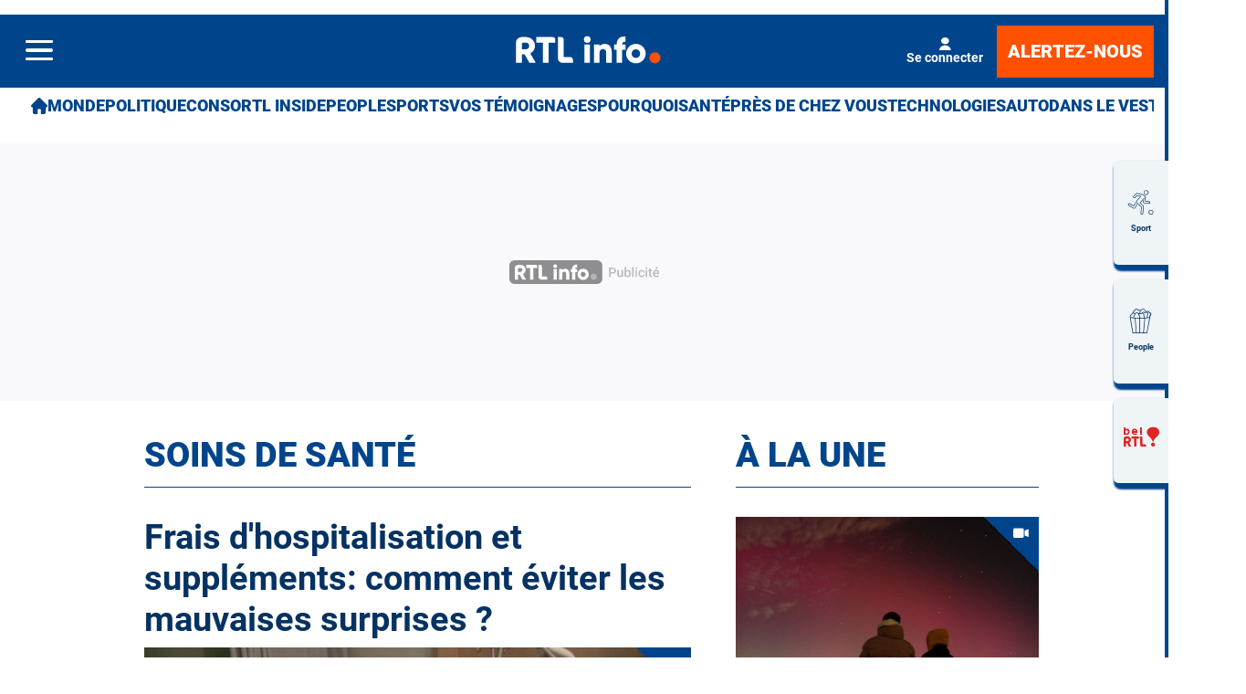

--- FILE ---
content_type: text/html; charset=utf-8
request_url: https://www.rtl.be/179/free-tags/soins-de-sante?page=1
body_size: 44549
content:
<!doctype html>
<html lang="fr" prefix="og: http://ogp.me/ns# fb: http://ogp.me/ns/fb# article: http://ogp.me/ns/article#">
<head>
  <meta http-equiv="Content-Type" content="text/html; charset=utf-8">
  <meta http-equiv="X-UA-Compatible" content="IE=edge,chrome=1">
  <meta name="viewport" content="width=device-width, initial-scale=1.0">
  <title>soins de santé - RTL Info</title>
      <script>dataLayer=[{"typeUser":"Anonymous",
"typePage":"Term",
"termValue":"soins de santé",
"termVocabulary":"Free Tags",
"nodetype":"",
"path":"179/free-tags/soins-de-sante",
"nodeid":"",
"termid":"",
"nodepublicationdate":"",
"nodepublicationhour":"",
"nodeeditorialupdatedate":"",
"nodeeditorialupdatehour":"",
"dpipagetitle":"soins de santé",
"nodetitle":"",
"userID":"",
"userstatut":"anonyme",
"gender":"",
"emailhash":"",
"maindestname":"",
"Statut":"Bloqué",
"role":"utilisateur anonyme",
"breadcrumb":"soinsdesante",
"RestrictedAccess":"",
"breadcrumb2":["soinsdesante"],"sensitive":"",
"member_status_v2":"anonyme",
"articlelength":"",
"reading_time":"",
"media_enrichment":"",
"Video":"",
"dpi_author":"",
"sectionid":"",
"publiredactionnel":""}];</script>
<meta name='pbstck_context:member_status' content='anonyme' />
<meta name='pbstck_context:media_enrichment' content='' />      
      



                <script type="text/javascript">
                    window.didomiOnReady = window.didomiOnReady || [];
                    window.didomiEventListeners = window.didomiEventListeners || [];
                    window.drupalScripts = window.drupalScripts || [];
                    //var dataLayer = dataLayer || [];
                    var googletag = googletag || {};
                    googletag.cmd = googletag.cmd || [];
                    window.gdprAppliesGlobally=true;
                </script>
                <script type="text/javascript">
                    window.didomiConfig = {
                        website: {
                            apiKey: 'd61b41a5-a2eb-4bce-b008-f1bc116956ea',
                            name: 'RTL-Info',
                        }
                    };

                </script>

                <script async id="spcloader" type="text/javascript" src="https://sdk.privacy-center.org/d61b41a5-a2eb-4bce-b008-f1bc116956ea/loader.js?target=www.rtl.be"></script>
                <script type="text/javascript">
                    (function(){function a(e){if(!window.frames[e]){if(document.body&&document.body.firstChild){var t=document.body;var n=document.createElement("iframe");n.style.display="none";n.name=e;n.title=e;t.insertBefore(n,t.firstChild)}
                    else{setTimeout(function(){a(e)},5)}}}function e(n,r,o,c,s){function e(e,t,n,a){if(typeof n!=="function"){return}if(!window[r]){window[r]=[]}var i=false;if(s){i=s(e,t,n)}if(!i){window[r].push({command:e,parameter:t,callback:n,version:a})}}e.stub=true;function t(a){if(!window[n]||window[n].stub!==true){return}if(!a.data){return}
                        var i=typeof a.data==="string";var e;try{e=i?JSON.parse(a.data):a.data}catch(t){return}if(e[o]){var r=e[o];window[n](r.command,r.parameter,function(e,t){var n={};n[c]={returnValue:e,success:t,callId:r.callId};a.source.postMessage(i?JSON.stringify(n):n,"*")},r.version)}}
                        if(typeof window[n]!=="function"){window[n]=e;if(window.addEventListener){window.addEventListener("message",t,false)}else{window.attachEvent("onmessage",t)}}}e("__tcfapi","__tcfapiBuffer","__tcfapiCall","__tcfapiReturn");a("__tcfapiLocator");})();
                </script>

                <script type="text/javascript">
                    var mapTosync = new Map();
                    var didomiLoaded = false;



                    const getGtmVendorStatus = function() {
                        return {
                            'googleAnalytics': Didomi.getUserConsentStatusForVendor('google') , 
                            'facebook': Didomi.getUserConsentStatusForVendor('c:facebook') , 
                            'Hotjar': Didomi.getUserConsentStatusForVendor('c:hotjar') , 
                            'rebelai': Didomi.getUserConsentStatusForVendor('c:rebelai-HYiEpAJV') , 
                            'tradetracker': Didomi.getUserConsentStatusForVendor('c:tradetrac-rqFk6jHg') , 
                            'adform': Didomi.getUserConsentStatusForVendor('50') , 
                            'teads': Didomi.getUserConsentStatusForVendor('132') , 
                            'Selligent': Didomi.getUserConsentStatusForVendor('c:selligent-UcPkkRx4') , 
                            'gads': Didomi.getUserConsentStatusForVendor('google') , 
                            'optimize': Didomi.getUserConsentStatusForVendor('google') , 
                            'adwords': Didomi.getUserConsentStatusForVendor('google') , 
                            'Qiota': Didomi.getUserConsentStatusForVendor('c:qiota-hUYHKww2') , 
                            'piano': Didomi.getUserConsentStatusForVendor('c:piano') , 
                            'cxense': Didomi.getUserConsentStatusForVendor('412') , 
                            'lotame': Didomi.getUserConsentStatusForVendor('95') , 
                            'froomle': Didomi.getUserConsentStatusForVendor('c:froomle') 
                        };
                    };

                    const registerToCmp=function(e,t,o,n,s){pubLog(LogLevel.TRACE,"Didomi","registerToCmp  "+e),mapTosync.set(e,new Map([["id",e],["name",t],["status",0],["loaded",!1],["loadFunction",o],["acceptFunction",n],["refuseFunction",s],])),didomiLoaded&&(pubLog(LogLevel.TRACE,"Didomi","registerToCmp  load "+e),o(Didomi.getUserConsentStatusForVendor(e)),mapTosync.get(e).set("loaded",!0),Didomi.getUserConsentStatusForVendor(e)?mapTosync.get(e).set("status",1):mapTosync.get(e).set("status",-1))},loadMapToSync=function(e){e.get("loadFunction")(Didomi.getUserConsentStatusForVendor(e.get("id"))),e.set("loaded",!0),Didomi.getUserConsentStatusForVendor(e.get("id"))?e.set("status",1):e.set("status",-1)},timeoutToCmp=function(){pubLog(LogLevel.DEBUG,"Didomi","Timeout function called"),didomiLoaded?(pubLog(LogLevel.DEBUG,"Didomi","Timeout Didomi Loaded"),mapTosync.forEach(function(e,t){e.get("loaded")||(pubLog(LogLevel.TRACE,"Didomi","Timeout Load "+t),loadMapToSync(e))})):setTimeout(timeoutToCmp,5e3)};setTimeout(timeoutToCmp,1e4),window.didomiOnReady.push(function(e){pubLog(LogLevel.DEBUG,"Didomi","didomiOnReady start"),e.notice.isVisible()||(didomiLoaded=!0,pubLog(LogLevel.DEBUG,"Didomi","didomiOnReady -> didomiLoaded"),dataLayer.push({event:"custom-didomi-loaded",vendors:getGtmVendorStatus()}),mapTosync.forEach(function(e,t){pubLog(LogLevel.TRACE,"Didomi","didomiOnReady  "+t),loadMapToSync(e)})),(void 0===e.getUserConsentStatusForPurposeExtended||null==e.getUserConsentStatusForPurposeExtended)&&(e.getUserConsentStatusForPurposeExtended=function(e){let t=this.getConfig().purposeTypeAssociations[e];if(void 0===t)return this.getUserConsentStatusForPurpose(e);{let o=!0,n=0;for(;o&&n<t.length;)o=o&&this.getUserConsentStatusForPurpose(t[n]),n++;return o}})}),window.didomiEventListeners.push({event:"consent.changed",listener:function(e){for(var t in pubLog(LogLevel.DEBUG,"Didomi","consent.changed start"),didomiLoaded?dataLayer.push({event:"custom-didomi-changed",vendors:getGtmVendorStatus()}):(didomiLoaded=!0,pubLog(LogLevel.DEBUG,"Didomi","consent.changed -> didomiLoaded"),dataLayer.push({event:"custom-didomi-loaded",vendors:getGtmVendorStatus()})),mapTosync.forEach(function(e,t){e.get("loaded")?Didomi.getUserConsentStatusForVendor(e.get("id"))?(void 0!==e.get("acceptFunction")&&e.get("acceptFunction")(),e.set("status",1)):(void 0!==e.get("refuseFunction")&&e.get("refuseFunction")(),e.set("status",-1)):(pubLog(LogLevel.TRACE,"Didomi","consent.changed  "+t),loadMapToSync(e))}),mapTosync.keys())mapTosync.get(t).get("loaded")?Didomi.getUserConsentStatusForVendor(mapTosync.get(t).get("id"))?(void 0!==mapTosync.get(t).get("acceptFunction")&&mapTosync.get(t).get("acceptFunction")(),mapTosync.get(t).set("status",1)):(void 0!==mapTosync.get(t).get("refuseFunction")&&mapTosync.get(t).get("refuseFunction")(),mapTosync.get(t).set("status",-1)):(pubLog(LogLevel.TRACE,"Didomi","consent.changed  "+t),mapTosync.get(t).get("loadFunction")(Didomi.getUserConsentStatusForVendor(mapTosync.get(t).get("id"))),mapTosync.get(t).set("loaded",!0),Didomi.getUserConsentStatusForVendor(mapTosync.get(t).get("id"))?mapTosync.get(t).set("status",1):mapTosync.get(t).set("status",-1))}});const showConsentVendors=function(){"undefined"!=typeof Didomi&&Didomi.preferences.show("vendors")};

                </script>






    <script type="text/javascript">
        const LogLevel={DISABLE:0,INFO:1,DEBUG:2,TRACE:3,OVERWRITE:4},storageAvailable=function(e){try{var t=window[e],r="__storage_test__";return t.setItem(r,r),t.removeItem(r),!0}catch(o){return o instanceof DOMException&&(22===o.code||1014===o.code||"QuotaExceededError"===o.name||"NS_ERROR_DOM_QUOTA_REACHED"===o.name)&&0!==t.length}},enabledPubLog=function(e,t){"undefined"!==t&&null!==t&&(t=t.toUpperCase()),storageAvailable("sessionStorage")&&sessionStorage.setItem(t,e)},disabledPubLog=function(e){"undefined"!==e&&null!==e&&(e=e.toUpperCase()),storageAvailable("sessionStorage")&&sessionStorage.setItem(e,LogLevel.DISABLE)},pubLog=function(e,t,r){var o=t;("undefined"!==t&&null!==t&&(o=t.toUpperCase(),t=t.toLowerCase()),storageAvailable("sessionStorage"))?e<=sessionStorage.getItem(o)&&console.log(o+":: "+r):urlParams.has(t+"log")&&e<=urlParams.get(t+"log")&&console.log(o+":: "+r)},checkLogLevel=function(e,t){var r=t;return"undefined"!==t&&null!==t&&(r=t.toUpperCase()),!!(storageAvailable("sessionStorage")&&e<=sessionStorage.getItem(r))},getLogLevel=function(e){if(!e)return LogLevel.DISABLE;let t;switch(e.toUpperCase()){case"OVERWRITE":t=LogLevel.OVERWRITE;break;case"TRACE":t=LogLevel.TRACE;break;case"DEBUG":t=LogLevel.DEBUG;break;case"INFO":t=LogLevel.INFO;break;default:t=LogLevel.DISABLE}return t},urlParams=new URLSearchParams(window.location.search);urlParams.has("dfplog")&&enabledPubLog(getLogLevel(urlParams.get("dfplog")),"dfp"),urlParams.has("iaslog")&&enabledPubLog(getLogLevel(urlParams.get("iaslog")),"ias"),urlParams.has("smartlog")&&enabledPubLog(getLogLevel(urlParams.get("smartlog")),"smart"),urlParams.has("didomilog")&&enabledPubLog(getLogLevel(urlParams.get("didomilog")),"didomi"),String.prototype.sansAccent=function(){for(var e=[/[\300-\306]/g,/[\340-\346]/g,/[\310-\313]/g,/[\350-\353]/g,/[\314-\317]/g,/[\354-\357]/g,/[\322-\330]/g,/[\362-\370]/g,/[\331-\334]/g,/[\371-\374]/g,/[\321]/g,/[\361]/g,/[\307]/g,/[\347]/g,/[��]/g,/[��]/g],t=["A","a","E","e","I","i","O","o","U","u","N","n","C","c","OE","oe"],r=this,o=0;o<e.length;o++)r=r.replace(e[o],t[o]);return r},String.prototype.withoutSpecialChars=function(e){return this.replace(/[^\w\/\ \u00C0-\u017F]/gi,e)};const transformText=function(e){return e=(e=(e=e.sansAccent()).replace(/[-_]/gi," ")).withoutSpecialChars("")};window.getCookie=function(e){let t=document.cookie.split(";");for(let r=0;r<t.length;r++)if(t[r].trimStart().startsWith(e))return t[r].trimStart()},window.parseJwt=function(e){var t=e.split(".")[1].replace(/-/g,"+").replace(/_/g,"/");return JSON.parse(decodeURIComponent(window.atob(t).split("").map(function(e){return"%"+("00"+e.charCodeAt(0).toString(16)).slice(-2)}).join("")))},window.getJwtJson=function(){let e="undefined"!=typeof JWTTokenName?JWTTokenName:"jwtToken",t=window.getCookie(e);return!!t&&parseJwt(t)},window.getCookieById=function(e){for(var t=e+"=",r=decodeURIComponent(document.cookie).split(";"),o=0;o<r.length;o++){for(var a=r[o];" "==a.charAt(0);)a=a.substring(1);if(0==a.indexOf(t))return a.substring(t.length,a.length)}return""};
    </script>


  
      <!-- Google Tag Manager -->
    <script>(function(w,d,s,l,i){w[l]=w[l]||[];w[l].push({'gtm.start':
    new Date().getTime(),event:'gtm.js'});var f=d.getElementsByTagName(s)[0],
    j=d.createElement(s),dl=l!='dataLayer'?'&l='+l:'';j.async=true;j.src=
    '//www.googletagmanager.com/gtm.js?id='+i+dl;f.parentNode.insertBefore(j,f);
    })(window,document,'script','dataLayer','GTM-W26QMN');</script>
    <!-- End Google Tag Manager -->    <meta http-equiv="Content-Type" content="text/html; charset=utf-8" />
<meta http-equiv="x-dns-prefetch-control" content="on" />
<link rel="dns-prefetch" href="//rtleng.rosselcdn.net" />
<!--[if IE 9]>
<link rel="prefetch" href="//rtleng.rosselcdn.net" />
<![endif]-->
<script>
    if (window.Drupal === undefined) { window.Drupal = { 'settings': {}, 'behaviors': {}, 'locale': {} }; }
    if(window.drupalScripts === undefined) { window.drupalScripts = []; }
</script><link rel="dns-prefetch" href="https://fastlane.rubiconproject.com" /><link rel="dns-prefetch" href="https://securepubads.g.doubleclick.net" /><link rel="dns-prefetch" href="https://ib.adnxs.com" /><link rel="dns-prefetch" href="https://admp-tc-rossel.adtlgc.com" /><link rel="preconnect" href="https://mcdp-chidc2.outbrain.com" /><link rel="preconnect" href="http://log.outbrainimg.com" /><link rel="preconnect" href="http://revee.outbrain.com" /><link rel="preconnect" href="https://admp-tc-rossel.adtlgc.com" /><link rel="preload" href="/sites/all/themes/enacarbon_rtl/fonts/gilroy/gilroy-black.woff2" as="font" crossorigin="anonymous"><link rel="preload" href="/sites/all/themes/enacarbon_rtl/fonts/roboto/roboto-latin-regular.woff2" as="font" crossorigin="anonymous"><link rel="preload" href="/sites/all/themes/enacarbon_rtl/fonts/roboto/roboto-latin-700.woff2" as="font" crossorigin="anonymous"><link rel="preload" href="/sites/all/themes/enacarbon_rtl/fonts/roboto/roboto-latin-900.woff2" as="font" crossorigin="anonymous"><link rel="preload" href="/sites/all/themes/enacarbon_rtl/fonts/icons/main.woff2" as="font" crossorigin="anonymous"><script type="didomi/javascript" data-purposes="cookies" data-vendor="iab:131">
 var script = document.createElement("script");
 script.src = "https://rtleng.rosselcdn.net/sites/all/themes/enacarbon_rtl/js/id5-bootstrap.js";
 script.type = "text/javascript";
 script.onload = function() {
 window.id5Bootstrap.initTrueLinkId(1573);
  };
 document.head.appendChild(script);
 </script><link rel="preload" href="https://securepubads.g.doubleclick.net/tag/js/gpt.js" as="script"><script src="https://rtleng.rosselcdn.net/sites/all/themes/enacarbon_rtl/js/id5_to_cxense.js"></script><link rel="dns-prefetch" href="//gabe.hit.gemius.pl" />
<link rel="dns-prefetch" href="//ls.hit.gemius.pl" />
<script>var rtlSsoConfig = {
  brand: 'RTL info',
  createdBy: 'rtlinfo-web',
  sessionCookie: "CRTL_SESSION",
  requiredNewsletters: 'rtlinfo,promosrtl',
  sbDisplayed: false, // la sitebar sera affichée sur le site desktop et masquée en mobile
  sbContainer: "i-header",
  sbWrapperClassName: "Sitesbar_U",
  altLoginButtons: [{
    selector: "#btnProfile", // le bouton dans le menu mobile avec l'id "login-button" permettra de se connecter
    label: "Se connecter"
  },{
    selector: "#btnProfil", // le bouton dans le menu mobile avec l'id "login-button" permettra de se connecter
    label: "Je me connecte"
  }],
  altRegisterButtons: [{
    selector: "#btnSub", // le bouton dans le menu mobile avec l'id "register-button" permettra de créer un compte
    label: "Inscription"
  }]
}</script>
<script>var ssoLoaderUrl = "https://sso.rtl.be/js/sso.min.js";
var s=document.createElement("script");s.src=ssoLoaderUrl,s.async=!0,document.head.appendChild(s);</script>
<script type="text/javascript"> 
    //Hack Drupal
</script>
      <meta name="pbstck_context:site_name" content="RTLINFO"/>
    <meta name="pbstck_context:device_type" content="desktop"/>
    <meta name="pbstck_context:page_type" content="Destination"/>
    <meta name="pbstck_context:environment" content="production"/>
    <meta name="pbstck_context:section" content="homepage"/>
    
    <meta name="pbstck_context:inventory_type" content="web"/>
    <script async type='text/javascript' src='https://boot.pbstck.com/v1/adm/fa808d3f-1c18-4af7-8895-6d248e8d76c4'></script>

 
    <!-- Init var Slot -->  
    <!-- prebidsWrapperJs -->
        <script type="text/javascript">
           var adUnitPath = "/81985301/RTLINFO/web";
        </script>
    <!--   // builder=PrebidsWrapperTagBuilder, site=RTLINFO, pageType=page, context=/Free Tags/soins de santé, position=, edition=, domain=www.rtl.be
    
 -->
 
    <!-- Rossel Backbone-->
    <!--dBlockGTMId-->
<!-- Init Ads SDKs -->
<script async="async" type="text/javascript"> 
    /* Context /Free Tags/soins de santé */
        var oldRefresh;
        var googletag = googletag || {};
        googletag.cmd = googletag.cmd || [];
        var pbjs = pbjs || {};
        pbjs.que = pbjs.que || [];
        var sas = sas || {};
        sas.cmd = sas.cmd || [];
        var cX = cX || {};
        cX.callQueue = cX.callQueue || []; 
    if(checkLogLevel(LogLevel.DEBUG, 'DFP')) {
        googletag.cmd.push(function() {
            pubLog(LogLevel.DEBUG, 'DFP','GAM is Loaded. The queue is treated');
        });
    } 
    if(checkLogLevel(LogLevel.OVERWRITE, 'DFP')) {
            googletag.cmd.push(function() {
                oldRefresh = googletag.pubads().refresh;
                googletag.pubads().refresh = function(data) {
                    var err = new Error();
                    pubLog(LogLevel.OVERWRITE, 'DFP',err.stack);
                    oldRefresh(data);
                };
            });
        }
    const userAgentCanDisplayAd = function() {
        return true;
    } 
        var adService = "GOOGLE";
        registerToCmp("google", "Google",
            function(userCmpIsConsent) {
                if(userCmpIsConsent) {
                    adService = "GOOGLE";
pubLog(LogLevel.DEBUG, 'DFP',"Script Loading managed by pubStack");
                } else {
                    adService = "SMARTAD";
                    loadSmartAdJs();
                    
                }
        },
        function() {
            googletag.cmd.push(function() {
                googletag.pubads().setRequestNonPersonalizedAds(1);
            });
        },
        function() {
            googletag.cmd.push(function() {
                googletag.pubads().setRequestNonPersonalizedAds(0);
            });
        });
 
</script> 
 
<!-- Custom functions -->
<script type="text/javascript"> 
    var adserverRequestSent = false;
    var refreshReady = {};
    const addService = function(key) {
        refreshReady[key] = false;
    }
    addService('DFP');
    
    
     
     
addService('Didomi');
window.didomiEventListeners.push({
    event: 'integrations.consentpassedtodfp',
    listener: function (data) {
        if (data.index === 0) {
            pubLog(LogLevel.DEBUG, "Didomi", "data.index = "+data.index+" -> Ask to refresh Ads");
            asyncRefreshDFPAds(data.consentStatus !== 'undefined' && data.consentStatus === true, 'Didomi');
        } else {
            pubLog(LogLevel.DEBUG, "Didomi", "data.index = "+data.index+" -> Don't ask to refresh Ads");
            googletag.cmd.push(function() {
                googletag.pubads().setRequestNonPersonalizedAds(data.consentStatus !== 'undefined' && data.consentStatus === true ? 0 : 1);
            });
        }
    }
});
    var isConsentPub = function() {
            return true; // Managed by Didomi
    } 
    var isConsentDFP = function() {
        try {
            if (typeof Didomi != 'undefined') {
                return Didomi.getUserConsentStatusForVendor('google');
            } else {
                return false;
            }
        } catch (e) {
            return false;
        }
    } 
    var canDisplayAd = function() {
        return typeof cookieConsentExists == "undefined" || cookieConsentExists("pub");
    }
    var asyncRefreshDFPAds =  function (personalized, key) {
        pubLog(LogLevel.DEBUG, 'DFP', key+" ask to asyncRefresh Ads"); 
        googletag.cmd.push(function() {
            refreshDFPAds(personalized, key);
        });
    } 
    var refreshDFPAds = function(personalized, key) {
        pubLog(LogLevel.DEBUG, 'DFP', key+" ask to refresh Ads");
        var consentPub = personalized == true || isConsentDFP();
        //var displayAd = (personalized != undefined) || canDisplayAd();
        var displayAd = true; 
        if(refreshReady.hasOwnProperty(key)) {
            refreshReady[key] = true;
        } 
        pubLog(LogLevel.DEBUG, 'DFP', "The refresh is managed in another side");
    } 
    var isTeadsDisplayAd = function (isDisplay) {
        if(isDisplay) {
            pubLog(LogLevel.DEBUG, 'TEADS', "Don't display DFP Ads");
        } else {
            pubLog(LogLevel.DEBUG, 'TEADS', "Can display DFP Ads");
            googletag.cmd.push(function() {
                googletag.pubads().refresh([]);
            });
        }
    } 
var showConsentPopup = function() {
    Didomi.preferences.show();
} 
</script>
<script type="didomi/javascript" >
</script> 
<!-- Cxense -->
    <script type="didomi/javascript"  data-vendor="iab:412">
    const siteId = '1137422379740805931';
    const persistedQueryId = 'c281d90539d1ec4941b8c4791914fa10067389ae';
    const cxenseOrigin = '';
    if (isConsentPub()) {
        cX.callQueue.push(['setSiteId', siteId]);  // <-- Insert the correct site identifier here!
        if (typeof window.parseJwt !== 'undefined' && typeof window.getCookieById !== 'undefined'
            && typeof window.getCookieById('CRTL_SESSION') !== 'undefined'
            && window.getCookieById('CRTL_SESSION') !== ''
         ) {
            var cxUserId = window.parseJwt(window.getCookieById('CRTL_SESSION')).user.loginID;
            pubLog(LogLevel.DEBUG,'CXENSE','UserID '+cxUserId+' comes from jwtToken in synchronous' );
            cX.callQueue.push(['setCustomParameters', {'registered': 'TRUE'}]);
            cX.callQueue.push(['addExternalId', {'id': cxUserId, 'type': 'roh'}])
        } else {
            pubLog(LogLevel.DEBUG,'CXENSE','No userID');
            cX.callQueue.push(['setCustomParameters', {'registered': 'FALSE'}]);
            const cxenseLogin = function (event) {
                if(event.data.message === 'GtmPush' && event.data.value.event === 'login'){
                    pubLog(LogLevel.DEBUG,'CXENSE','UserID '+event.data.value.uid+' comes from bahamas in asynchronous' );
                    cX.callQueue.push(['setCustomParameters', {'registered': 'TRUE'}]);
                    cX.callQueue.push(['addExternalId', {'id': event.data.value.uid, 'type': 'roh'}])
                    cX.callQueue.push(['sendPageViewEvent']);
                    window.removeEventListener('message', cxenseLogin);
                }
            }
            window.addEventListener('message', cxenseLogin);
        } 
        cX.callQueue.push(['sendPageViewEvent']);
        cX.callQueue.push(['sync','appnexus']);
        cX.callQueue.push(['sync','adform']);
    }
</script>
    <script type="didomi/javascript" >
        cX.callQueue.push(['getUserSegmentIds', {persistedQueryId: "c281d90539d1ec4941b8c4791914fa10067389ae", callback: function(segments) {
                if(typeof window.localStorage === 'object' && typeof window.localStorage.getItem === 'function') {
                    localStorage.setItem("cxSegments", segments.join(","));
                }
            }}]);
    </script>
    <script type="text/javascript">
        function getUserSegmentIdsLocal() {
            var segments = [];
            if(typeof window.localStorage === 'object' && typeof window.localStorage.getItem === 'function' && localStorage.getItem("cxSegments") !== null && localStorage.getItem("cxSegments").length>0) {
                segments = localStorage.getItem("cxSegments").split(',');
            }
            return segments;
        }
    </script>
    <script type="didomi/javascript"  data-vendor="iab:412">
    if (isConsentPub()) {
        (function (d, s, e, t) {
            e = d.createElement(s);
            e.type = 'text/java' + s;
            e.async = 'async';
            e.src = 'http' + ('https:' === location.protocol ? 's://s' : '://') + 'cdn.cxense.com/cx.js';
            t = d.getElementsByTagName(s)[0];
            t.parentNode.insertBefore(e, t);
        })(document, 'script');
    }
</script>
<!-- Ads implementations -->
<!--Adomik randomizer for ad call key value targeting--> 
    <script type='text/javascript'> 
        window.Adomik = window.Adomik || {}; 
        Adomik.randomAdGroup = function() { 
            var rand = Math.random(); 
            switch (false) { 
                case !(rand < 0.45): return "ad_ex" + (Math.floor(100 * rand%9)); 
                case !(rand < 0.5): return "ad_bc"; 
                default: return "ad_opt"; 
            } 
        }; 
    </script>
 
    <script>
        const loadSmartAdJs = function() {
            pubLog(LogLevel.DEBUG, 'SMARTAD', "Empty Load SmartAd Javascript");
        }
    </script>
<script>
    const loadGAMJs = function () {
        pubLog(LogLevel.DEBUG, 'DFP', "Load GAM Javascript");
        var gads = document.createElement("script");
        gads.async = true;
        gads.type = "text/javascript";
        var useSSL = "https:" == document.location.protocol;
        gads.src = (useSSL ? "https:" : "http:") + "//securepubads.g.doubleclick.net/tag/js/gpt.js";
        var node =document.getElementsByTagName("script")[0];
        node.parentNode.insertBefore(gads, node);
    }
</script>
<script async="async" type="text/javascript">
        googletag.cmd.push(function() {
        googletag.pubads().setRequestNonPersonalizedAds(isConsentDFP() ? 0 : 1); 
        // Loop on screen mapping
        // Loop on slots
        googletag.pubads().setTargeting("dn",window.location.hostname); 
// Loop on mapping
 
            /*+++++ cXense +++++*/
            googletag.pubads().setTargeting("CxSegments",getUserSegmentIdsLocal());
            /*+++++ Rossel Backbone +++++*/
            /*+++++ lazyload +++++*/
        });
</script> 
  
    
    <!--   // builder=ShoppingTagBuilder, site=RTLINFO, pageType=page, context=/Free Tags/soins de santé, position=, edition=, domain=www.rtl.be
    
 -->
 
     
  <script type="didomi/javascript" data-vendor="iab:131" async>
    let emailhashed = window.dataLayer[0]["emailhash"] || "";
    let userID = "";

    let fullUrl = window.location["href"];
    let domain = window.location["hostname"];
    let userAgent = window.navigator["userAgent"];
    let ipaddress;
    let pdKeys;
    if(emailhashed){
      pdKeys = {
        1: emailhashed, 
        8: encodeURIComponent(fullUrl),
        9: encodeURIComponent(domain),
        // 10: encodeURIComponent(ipaddress),
        12: encodeURIComponent(userAgent),
      }
    } else {
      pdKeys = { 
        8: encodeURIComponent(fullUrl),
        9: encodeURIComponent(domain),
        // 10: encodeURIComponent(ipaddress),
        12: encodeURIComponent(userAgent),
      }
    }
    
    const pdRaw = Object.keys(pdKeys).map(key => key + "=" + pdKeys[key]).join("&");
    const pdString = btoa(pdRaw);
    window.localStorage.setItem("ROS_ID5PD", pdString);

    //script secure signals
    window.ID5EspConfig = {partnerId:  1573}; 
  </script><link rel="shortcut icon" href="https://rtleng.rosselcdn.net/sites/all/themes/enacarbon_rtl/favicon.ico" type="image/vnd.microsoft.icon" />
<style>html::after{display:none}*,::after,::before{box-sizing:border-box}body{background-color:#fff;color:#053262;font-family:roboto,arial,sans-serif;font-size:1rem;-moz-osx-font-smoothing:grayscale;-webkit-font-smoothing:antialiased;font-weight:400;line-height:1.7;margin:0}a{background-color:transparent;color:#053262;text-decoration:none;-webkit-text-decoration-skip:objects;display:inline-block}a:hover{text-decoration:underline;color:#00458c}small{font-size:80%}audio,canvas,iframe,img,svg,video{vertical-align:middle}audio,video{display:inline-block}img{border-style:none;height:auto;max-width:100%;vertical-align:middle}svg{fill:currentColor}svg:not(:root){overflow:hidden}table{border-collapse:collapse}button,input,optgroup,select,textarea{margin:0}button,input,select,textarea{color:inherit;font-family:inherit;font-size:inherit;line-height:inherit}button,input{overflow:visible}button,select{text-transform:none}[type=reset],[type=submit],button,html [type=button]{-webkit-appearance:button}[type=button]::-moz-focus-inner,[type=reset]::-moz-focus-inner,[type=submit]::-moz-focus-inner,button::-moz-focus-inner{border-style:none;padding:0}[type=button]:-moz-focusring,[type=reset]:-moz-focusring,[type=submit]:-moz-focusring,button:-moz-focusring{outline:ButtonText dotted 1px}legend{box-sizing:border-box;color:inherit;display:table;max-width:100%;padding:0;white-space:normal}textarea{overflow:auto;resize:vertical}[type=checkbox],[type=radio]{box-sizing:border-box;padding:0}[type=number]::-webkit-inner-spin-button,[type=number]::-webkit-outer-spin-button{height:auto}[type=search]{-webkit-appearance:textfield;outline-offset:-2px}[type=search]::-webkit-search-cancel-button,[type=search]::-webkit-search-decoration{-webkit-appearance:none}::-webkit-file-upload-button{-webkit-appearance:button;font:inherit}[role=button],a,area,button,input:not([type=range]),label,select,summary,textarea{touch-action:manipulation}[hidden]{display:none}r-breadcrumb{-webkit-align-items:center;align-items:center;display:-webkit-flex;display:flex}r-breadcrumb--item a{display:inline-block;padding:8px 16px}r-breadcrumb--item+r-breadcrumb--item::before{content:"/"}r-breadcrumb--item.-is-active a{pointer-events:none}.-has-columns{display:-webkit-flex;display:flex;-webkit-flex-flow:row wrap;flex-flow:row wrap}figure{margin:0 0 12px;overflow:hidden}p{margin:0 0 16px;overflow-wrap:break-word}iframe{max-width:100%}.r-dropdown{visibility:hidden;content-visibility:hidden}r-embed{-webkit-align-items:center;align-items:center;display:-webkit-flex;display:flex;-webkit-flex-direction:column;flex-direction:column;margin-bottom:16px}r-embed iframe{border:0;width:100%}.r-embed--instagram blockquote,.r-embed--twitter blockquote{border:0}.r-embed--instagram blockquote::after,.r-embed--instagram blockquote::before,.r-embed--twitter blockquote::after,.r-embed--twitter blockquote::before{display:none}.r-embed--instagram blockquote a,.r-embed--twitter blockquote a{word-break:break-all}.r-embed--rtl{aspect-ratio:16/9;width:100%}.r-embed--saooti iframe{margin:auto;max-width:300px}.r-embed--canva iframe,.r-embed--dailymotion iframe,.r-embed--digiteka iframe,.r-embed--googlemap iframe,.r-embed--rtl iframe,.r-embed--video iframe,.r-embed--vimeo iframe,.r-embed--youtube iframe{aspect-ratio:16/9;height:auto}.r-carousel--gallery figure,.r-carousel--gallery r-embed{margin:0}.r-carousel--gallery .r-img:hover{-webkit-transform:none;transform:none}.r-carousel--gallery .glider-next,.r-carousel--gallery .glider-prev{-webkit-align-items:center;align-items:center;color:#fff;display:-webkit-flex;display:flex;font-size:1.8rem;padding:8px;position:absolute;top:40%}.r-carousel--gallery .glider-prev{left:0}.r-carousel--gallery .glider-next{right:0}.r-carousel--gallery .glider-dot{aspect-ratio:1/1;background:0 0;border:1px solid #00458c;border-radius:50%;cursor:pointer;margin:8px 2px 2px;padding:4px}.r-carousel--gallery .glider-dot.active{background:#00458c}.r-carousel--gallery.-fullscreen{background:rgba(255,255,255,.9);bottom:0;left:0;margin:0;padding:16px;position:fixed;right:0;top:0;z-index:151}.r-carousel--gallery.-fullscreen i-carousel{height:80vh;width:80vw}.r-carousel--gallery.-fullscreen .glider-next,.r-carousel--gallery.-fullscreen .glider-prev{position:fixed}.r-carousel--fullscreen{background:rgba(0,0,0,.5);color:#fff;line-height:1;padding:8px;position:absolute;right:0;top:0}.r-carousel--fullscreen::before{content:'↔';display:block;-webkit-transform:rotate(-45deg);transform:rotate(-45deg)}.-fullscreen .r-carousel--fullscreen::before{content:'✕';-webkit-transform:none;transform:none}.r-img{display:block}.r-ratio--16-9 iframe,.r-ratio--16-9 img,.r-ratio--16-9 r-img{aspect-ratio:16/9}.r-ratio--4-3 img,.r-ratio--4-3 r-img{aspect-ratio:4/3;-o-object-fit:cover;object-fit:cover}.r-ratio--3-4 img,.r-ratio--3-4 r-img{aspect-ratio:3/4}.r-ratio--1-1 img,.r-ratio--1-1 r-img{aspect-ratio:1/1;-o-object-fit:cover;object-fit:cover}.r-ratio--31-13 img,.r-ratio--31-13 r-img{aspect-ratio:31/13}.-has-zoom{cursor:pointer}template.lazy{display:block}r-modal{display:none}w-pub{-webkit-clip-path:inset(0);clip-path:inset(0);display:block;min-height:282px}.-is--mobile w-pub,.-is--native w-pub,.-is-native w-pub{min-height:auto}w-pub r-pub{position:fixed;top:0;width:100%;z-index:-1}r-pub{display:block;text-align:center}r-pub i-pub{display:block;margin:0 auto}r-pub>div{margin:16px auto}.r-pub--wal>div,r-pub iframe{margin:0}.r-pub--hor{-webkit-align-items:center;align-items:center;background:#f9f9fc;display:-webkit-flex;display:flex;grid-column:1/-1;-webkit-justify-content:center;justify-content:center}.r-page--video .r-pub--hor{background:0 0}.r-page--video .r-pub--hor>div{background:0 0!important}.r-pub--hor>div{-webkit-align-items:center;align-items:center;background:url(/sites/all/themes/enacarbon_rtl/images/pub/pub_rtl.svg) center center/auto 26px no-repeat;display:-webkit-flex;display:flex;-webkit-justify-content:center;justify-content:center;margin:0;max-width:100%;padding:0;width:100%}.r-pub--hor>div.adm-ad-rendered{background:0 0}.r-abonne .-is-anonyme,.r-abonne .-is-connecte-sd,.r-anonyme .-is-abonne,.r-anonyme .-is-connecte,.r-anonyme .-is-connecte-sd,.r-connecte .-is-anonyme,.r-connecte-sd .-is-abonne{display:none!important}.r-sso--loaded .r-sso--header{-webkit-animation:none;animation:none}.-has-header-fixed .r-sso--header{-webkit-animation:none;animation:none}.r-sso--header .r-sso--name{font-size:1.1rem;font-weight:700;margin-right:8px}.r-sso--header .js-sso--user-first-name{text-transform:capitalize}@-webkit-keyframes show{0%,90%{opacity:0}100%{opacity:1}}@keyframes show{0%,90%{opacity:0}100%{opacity:1}}.r-sticky--panel{background:#fff;bottom:0;box-shadow:0 -4px 8px #696969;content-visibility:hidden;opacity:0;overflow:auto;padding:8px 8px 54px;position:fixed;top:0;visibility:hidden;width:80%;z-index:152}.-on-left{left:0}.-on-right{right:0}.r-modal--login{-webkit-align-items:center;align-items:center;background:#8ee99b;border:1px solid #009a38;border-radius:8px;bottom:auto;-webkit-column-gap:8px;-moz-column-gap:8px;column-gap:8px;-webkit-flex-direction:row;flex-direction:row;-webkit-flex-wrap:wrap;flex-wrap:wrap;font-weight:700;left:16px;padding:12px 16px;position:absolute;right:auto;top:16px;z-index:153}.r-modal--login r-icon{color:#009a38;font-size:20px}.r-modal--login p{margin:0}.r-modal--login .r-icon--cancel{background:0 0;color:#000;height:auto;font-size:12px;position:relative;right:initial;top:initial;-webkit-transform:none;transform:none}.r-modal--login .r-icon--cancel::after{display:none}.r-modal--abo{-webkit-align-items:stretch;align-items:stretch;background:#fff;border-left:8px solid #09b081;border-radius:8px;bottom:auto;box-shadow:0 4px 8px 0 #3b516714;-webkit-flex-direction:row;flex-direction:row;margin:auto;max-width:550px;padding-left:24px;position:absolute;top:16px;width:100%;z-index:154}.r-modal--abo .r-check{-webkit-align-items:center;align-items:center;-webkit-align-self:center;align-self:center;background-color:#09b081;border-radius:50%;color:#fff;display:-webkit-flex;display:flex;font-size:20px;-webkit-justify-content:center;justify-content:center;height:32px;width:32px}.r-modal--abo p{font-size:14px;margin:0}.r-modal--abo p strong{font-size:16px;margin-bottom:8px}.r-modal--abo .r-icon--cancel{-webkit-align-items:center;align-items:center;background:0 0;border-radius:0;color:#696969;display:-webkit-flex;display:flex;height:auto;font-size:12px;-webkit-justify-content:center;justify-content:center;position:relative;right:initial;top:initial;-webkit-transform:none;transform:none;width:32px}.r-modal--abo .r-icon--cancel::after{display:none}.r-modal--abo .r-modal-abo--content{padding:16px 24px;width:calc(100% - 32px - 56px)}.-is-hidden,.r-hide{display:none!important}.r-h{border:0!important;clip:rect(0 0 0 0)!important;height:.0625rem!important;margin:-.0625rem!important;overflow:hidden!important;padding:0!important;position:absolute!important;width:.0625rem!important}.n-lazy,.not-lazy{background-size:100%;height:100%}.-content-center{margin-left:auto;margin-right:auto}.arche .-arche{display:block}@font-face{font-display:fallback;font-family:roboto;font-style:normal;font-weight:400;src:url(/sites/all/themes/enacarbon_rtl/fonts/roboto/roboto-latin-regular.woff2) format("woff2")}@font-face{font-display:fallback;font-family:roboto;font-style:normal;font-weight:700;src:url(/sites/all/themes/enacarbon_rtl/fonts/roboto/roboto-latin-700.woff2) format("woff2")}@font-face{font-display:fallback;font-family:roboto;font-style:normal;font-weight:900;src:url(/sites/all/themes/enacarbon_rtl/fonts/roboto/roboto-latin-900.woff2) format("woff2")}@font-face{font-display:fallback;font-family:roboto_condensed;font-style:normal;font-weight:400;src:url(/sites/all/themes/enacarbon_rtl/fonts/roboto-condensed/roboto-condensed-latin-700.woff2) format("woff2")}@font-face{font-display:fallback;font-family:gilroy;font-weight:900;font-style:normal;src:url(/sites/all/themes/enacarbon_rtl/fonts/gilroy/gilroy-black.woff2) format("woff2")}@font-face{font-display:block;font-family:main;font-weight:400;font-style:normal;src:url(/sites/all/themes/enacarbon_rtl/fonts/icons/main.woff2) format("woff2")}.r-icon[class^=r-icon-],r-icon{display:inline-block;font-family:main;-moz-osx-font-smoothing:grayscale;-webkit-font-smoothing:antialiased;font-style:normal;font-variant:normal;font-weight:400;line-height:1;text-transform:none}.r-icon--audio::before{content:"\ea01"}.r-icon--arrow-left::before{content:"\ea02"}.r-icon--arrow-right::before{content:"\ea03"}.r-icon--chart::before{content:"\ea04"}.r-icon--commenter::before{content:"\ea05"}.r-icon--android::before{content:"\ea06"}.r-icon--images::before{content:"\ea07"}.r-icon--star::before{content:"\ea08"}.r-icon--fil-info::before{content:"\ea09"}.r-icon--home::before{content:"\ea0a"}.r-icon--people::before{content:"\ea0b"}.r-icon--apple::before{content:"\ea0c"}.r-icon--facebook::before{content:"\ea0d"}.r-icon--sport::before{content:"\ea0e"}.r-icon--linkedin::before{content:"\ea0f"}.r-icon--camera::before{content:"\ea13"}.r-icon--search::before{content:"\ea16"}.r-icon--fullscreen::before{content:"\ea19"}.r-icon--cancel::before{content:"\ea3f"}.r-icon--checked::before{content:"\ea45"}.r-icon--youtube::before{content:"\ea51"}.r-icon--play::before{content:"\ea56"}.r-icon--arrow-bottom::before{content:"\ea57"}.r-icon--quote::before{content:"\ea63"}.r-icon--instagram::before{content:"\ea92"}.r-icon--user::before{content:"\ea9e"}.r-icon--retourenhautdusite::before{content:"\eaaa"}.r-icon--twitter::before{content:"\eab0"}.r-icon--rtlplay::before{content:"\eab7"}.r-icon--infographies::before{content:"\eab9"}.r-icon--report::before{content:"\eac1"}.r-icon--share::before{content:"\eac2"}.r-icon--reply::before{content:"\eac3"}.r-icon--copy::before{content:"\eac4"}.r-icon--twitter-embbed::before{content:"\eac5"}.r-icon--youtube-embbed::before{content:"\eac6"}.r-icon--facebook-embbed::before{content:"\eac7"}.r-icon--tiktok-embbed::before{content:"\eac8"}.r-icon--instagram-embbed::before{content:"\eac9"}.r-icon--slide-left::before{content:"\ead1"}.r-icon--slide-right::before{content:"\ead2"}.r-icon--laune::before{content:"\ead3"}.r-icon--belrtl::before{content:"\ea10"}:root{--space:16px;--m-space:0;--w-space:16px;--cl-primary:#00458c;--cl-primary-light:#256de0;--cl-primary-lighter:#eff4f7;--cl-secondary:#ff5100;--cl-blue:#3b79b9;--cl-light:white;--cl-dark:black;--cl-dark-light:#323232;--ff-base:roboto,arial,sans-serif;--ff-title:roboto,arial,sans-serif;--ff-alt:roboto_condensed,arial,sans-serif;--fs-title:1.7rem}html{overflow:auto;-ms-overflow-style:scrollbar;-webkit-tap-highlight-color:transparent;-ms-text-size-adjust:100%;-webkit-text-size-adjust:100%;font-size:16px;scroll-padding-top:85px}h2,h3,h4,h5,h6{margin-bottom:8px;margin-top:8px}h1{color:#053262;font-family:roboto,arial,sans-serif;font-size:1.8rem;font-weight:900;line-height:1.2;margin:0;padding:16px 0}h2{font-size:1.8rem;line-height:1.35}h3{font-size:1.7rem;line-height:1.35}h4{font-size:1.5rem;line-height:1.35}h5{font-size:1.3rem;line-height:1.35}h6{font-size:1.1rem;line-height:1.35}figcaption{color:#053262;font-size:1.1rem;padding:8px}address{font-size:.75rem;font-style:normal}address a{font-weight:700}.r-article--citation,.r-blockquote{background-color:#eff4f7;padding:48px 32px}blockquote{color:#053262;font-size:1.7rem;font-weight:900;line-height:1.2;margin:0}blockquote p{font-size:1.7rem}blockquote::before{color:#ff5100;content:"\ea63";display:block;font-family:main;font-size:3rem;margin:8px}p a{display:inline;text-decoration:underline}.r-black{font-weight:900}.r-ratio--2-1 img{aspect-ratio:2/1}.r-ratio--5-2 img{aspect-ratio:5/2;-o-object-fit:cover;object-fit:cover;-o-object-position:center;object-position:center}.r-ratio--4-1 img{aspect-ratio:4/1;-o-object-fit:cover;object-fit:cover;-o-object-position:center;object-position:center}.-mdlg-only{display:none}r-header{display:block;position:relative;height:90px}.-is-toggle-r-mini-panel--menu r-header,.loginPopupVisible r-header{z-index:500}i-header{-webkit-align-items:center;align-items:center;background:linear-gradient(to bottom,#00458c 50px,#fff 50px);display:grid;grid-template-areas:". burger logo login alert" ". menu menu menu menu" ". read read read read";grid-template-columns:1px minmax(0,50px) 1fr auto auto;grid-template-rows:50px 35px;height:85px;margin:0 auto;position:relative;width:100%;z-index:155}.-has-header-fixed i-header{position:fixed;top:0}.-has-header-fixed i-header .Sitesbar_U .r-menu--brands,.-has-header-fixed i-header .Sitesbar_U .r-sso--header,.-has-header-fixed i-header .Sitesbar_U .sso-sb-container{display:none}i-header .r-btn{font-family:roboto,arial,sans-serif;font-weight:900}i-header .r--login{-webkit-align-items:center;align-items:center;border:none;color:#fff;display:-webkit-flex;display:flex;-webkit-flex-direction:column;flex-direction:column;font-size:14px;gap:4px;grid-area:login;-webkit-justify-content:center;justify-content:center;margin-right:8px;padding:0;text-align:center;white-space:nowrap}i-header .r--login span{font-family:roboto,arial,sans-serif;font-size:14px;font-weight:700;text-transform:none}i-header .r--login.sso-login-button.icon:before{height:28px;margin-right:0;width:28px}i-header .r-title{font-family:roboto,arial,sans-serif;font-weight:900;text-transform:uppercase}body.-modal--open{overflow:hidden;position:fixed}r-wrapper{display:block}.arche r-wrapper{background:#fff;margin:auto;position:relative;width:996px;z-index:1}r-main{display:-webkit-flex;display:flex;-webkit-flex-wrap:wrap;flex-wrap:wrap;gap:0 16px;position:relative}.arche r-main{grid-template-areas:'event event event' 'manchette manchette direct' 'manchette manchette direct' '. . imu-top' '. . imu-top' 'mp-top mp-top mp-top' '. . .' 'mp-mid mp-mid mp-mid' '. . .' 'mp-bottom mp-bottom mp-bottom' '. . .';grid-template-columns:minmax(0,332px) minmax(0,332px) 332px;max-width:996px;margin:auto}i-main{display:block}.-in-area-event{grid-area:event;margin-bottom:-1px;z-index:101}.-in-area-top{grid-area:mp-top;margin-top:-1px;z-index:100}.-in-area-mid{grid-area:mp-mid;margin-top:-1px;z-index:2}.-in-area-bottom{grid-area:mp-bottom;margin-top:-1px;z-index:3}.-in-area-direct{grid-area:direct}.arche .r-section--head,.arche .r-section--main{grid-column:1/span 2;padding-right:0}.r-section--head.-in-area-event{grid-column:1/-1;padding-right:0}.arche .r-section--main .r-article--header,.arche .r-section--main .r-menu--breadcrumb{margin:0 16px}.-is-full .r-article{grid-template-areas:'.';grid-template-columns:1fr}.-is-full .r-article>*{grid-column:1/-1}r-sidebar r-mini-panel{padding:0}r-sidebar i-mini-panel{margin:0}r-sidebar .-is-pub{padding:32px 0}r-sidebar .-is-pub r-heading{-webkit-justify-content:center;justify-content:center}r-sidebar .-is-pub .r-pub--native{margin-bottom:16px;padding:0}r-sidebar .-is-pub .r-article--title,r-sidebar .-is-pub r-article--meta{padding:0 16px}r-sidebar .-is-pub .r-article--title a{color:#053262}r-sidebar .r-selligent--newsletter,r-sidebar box-newsletters{margin:16px 0;padding:48px 16px}r-sidebar .r-selligent--newsletter .r-form,r-sidebar box-newsletters .r-form{-webkit-flex-wrap:wrap;flex-wrap:wrap;-webkit-justify-content:center;justify-content:center;margin:0;gap:16px}r-sidebar .r-mini-panel--section{margin:0 0 16px;width:100%}r-sidebar .r-mini-panel--section r-heading{margin:0 0 32px}r-sidebar .r-mini-panel--section .r-mini-panel--title{margin:0;padding:16px 0}r-sidebar .r-mini-panel--section .r-viewmode--sidebar{padding-bottom:24px}.page-node r-sidebar{display:-webkit-flex;display:flex;-webkit-flex-direction:column;flex-direction:column}.arche .page-node r-sidebar{display:none}.page-node r-sidebar .pane-panneau-pub-imu-pave{height:100%}.page-node r-sidebar .pane-panneau-pub-imu-pave r-pub--pave{position:-webkit-sticky;position:sticky;top:100px}r-btn{display:block}.r-btn{-webkit-align-items:center;align-items:center;border:1px solid;cursor:pointer;display:-webkit-inline-flex;display:inline-flex;font-size:1rem;line-height:normal;padding:8px 16px;text-transform:uppercase}.r-btn:hover{text-decoration:none}.r-btn r-icon{margin:0 8px}.r-btn--light{background-color:#fff;border-color:#fff;color:#256de0}.r-btn--primary{background:#00458c;border-color:#00458c;color:#fff;font-weight:700}.r-btn--primary:hover{background:#053262;color:#fff}.r-btn--secondary{background:#ff5100;border-color:#ff5100;color:#fff}.r-btn--secondary:hover{background:#e64900;color:#fff}.r-btn--tertiary{background:#256de0;border-color:#256de0;color:#fff;font-family:roboto,arial,sans-serif;font-weight:900}.r-btn--tertiary:hover{color:#fff}.r-btn--outline{border-color:#00458c;color:#00458c;font-weight:700}.r-btn--outline:hover{background:#00458c;border-color:#00458c;color:#fff}.r-btn--outline-light{background:0 0;border:2px solid #fff;color:#fff}.r-btn--outline-light:hover{background:#053262;color:#fff}.r-btn--outline-sm{background:0 0;text-transform:initial}.r-btn--outline-sm:hover{background-color:#053262;color:#fff}.r-btn--more{margin:16px 0;text-align:center;text-transform:uppercase;position:relative;white-space:nowrap}.r-btn--more:hover::before{width:100%}.r-btn--more::before{content:"";background-color:#00458c;bottom:-2px;height:1px;left:0;position:absolute;transition:.3s ease-in-out;width:0}.r-btn--more::after{content:"\ea03";font-family:main;font-size:.8rem}.r-btn--more a{font-family:roboto_condensed,arial,sans-serif;font-size:1rem;padding:0 6.4px 0 0}.r-btn--more a:hover{text-decoration:none}.-is-no--more r-heading .r-btn--more{display:none}.r-btn--tag{border-width:2.5px;font-size:1.1rem;margin-bottom:16px;margin-right:16px;text-transform:inherit}.r-btn--tag:hover{background-color:#053262;border-color:#053262;color:#fff}.r-btn--burger{-webkit-align-items:center;align-items:center;-webkit-align-content:center;align-content:center;align-self:center;border:none;color:#fff;cursor:pointer;display:-webkit-flex;display:flex;-webkit-flex-wrap:wrap;flex-wrap:wrap;grid-area:burger;height:37px;justify-self:center;max-width:30px;padding:0 0 2px}.r-btn--burger .r-line{background-color:#fff;border-radius:3.2px;display:block;height:3.5px;margin:3px auto;transition:.3s ease-in-out;width:30px}.-is-toggle-r-mini-panel--menu .r-btn--burger .r-line:nth-child(1){-webkit-transform:translateY(9px) rotate(45deg);transform:translateY(9px) rotate(45deg)}.-is-toggle-r-mini-panel--menu .r-btn--burger .r-line:nth-child(2){opacity:0}.-is-toggle-r-mini-panel--menu .r-btn--burger .r-line:nth-child(3){-webkit-transform:translateY(-10px) rotate(-45deg);transform:translateY(-10px) rotate(-45deg)}.r-mini-panel--direct .r-dossier+r-direct .r-direct--item:last-child{display:none}r-direct{display:block;padding:0 16px;position:-webkit-sticky;position:sticky;top:85px}.page-node r-direct{padding:0}r-direct--header{-webkit-align-items:center;align-items:center;display:-webkit-flex;display:flex;-webkit-justify-content:space-between;justify-content:space-between}.r-direct--heading{display:-webkit-flex;display:flex;-webkit-flex-wrap:wrap;flex-wrap:wrap;font-family:roboto,arial,sans-serif;font-size:1.8rem;font-weight:900;text-transform:uppercase}.r-direct--heading::after{background-color:#00458c;content:'';display:block;margin:8px 0 4.8px;height:1px;width:90%}r-main r-direct--wrapper{grid-column:1/-1}.r-direct--notification{display:none}.r-menu--direct{-webkit-flex:0 0 80%;flex:0 0 80%;-webkit-flex-wrap:wrap;flex-wrap:wrap;margin:32px auto 8px}.r-menu--direct::after{background-color:#eff4f7;content:'';display:block;margin:32px auto 0;position:relative;height:1px;width:80%}.r-direct--tabs{display:-webkit-flex;display:flex;grid-area:event;grid-gap:2.25%;-webkit-justify-content:space-between;justify-content:space-between}.r-direct--tab{background:#fff;border:1px solid #ff5100;color:#ff5100;cursor:pointer;-webkit-flex:0 0 30%;flex:0 0 30%;font-size:.9rem;font-weight:700;padding:6.4px 4.8px 4.8px;text-align:center}.r-direct--tab:hover{background:#ff5100;border-color:#ff5100;color:#fff;text-decoration:none}.r-direct--tab.-is-active{background:#ff5100;color:#fff;text-decoration:none}.r-direct--nav{display:none}.r-direct--nav.has-menu{background:#fff;border:1px solid #00458c;border-radius:8px;display:block;left:0;margin:8px;position:absolute;right:0;top:100%;z-index:4}.r-direct--menu{cursor:pointer;list-style:none;text-transform:uppercase}r-direct--list{display:none;min-height:150px}r-direct--list.-is-open{display:block}.r-direct--loading i{background:repeating-linear-gradient(to bottom,#eff4f7 0,#eff4f7 1rem,#fff 1rem,#fff 1.4rem);display:block;height:2.8rem}.r-direct--loading time i{height:.75rem;margin-right:.5rem;margin-top:-.75rem;width:2.5rem}.r-direct--item{display:grid;grid-template-areas:'time titre' 'time meta';grid-template-columns:1fr 4fr;position:relative}.r-direct--item:last-child .r-direct--title{border:0;margin-bottom:0;padding-bottom:0}.r-direct--item::after{content:'';border:4px;background-image:radial-gradient(circle at center,#256de0 0,#256de0 1.8px,#fff 2.2px);background-position:top,center;background-repeat:repeat-y;background-size:14px 16px;display:block;position:absolute;left:21px;top:26.5px;bottom:5px;width:6px}.r-direct--item-date{display:block;font-size:1.1rem;margin:8px 0}.r-direct--time{background-color:#256de0;color:#fff;font-family:roboto,arial,sans-serif;font-size:.9rem;font-weight:900;grid-area:time;height:-webkit-fit-content;height:-moz-fit-content;height:fit-content;line-height:1;padding:3px 6.4px;margin-right:16px;margin-top:6px;position:relative;width:-webkit-fit-content;width:-moz-fit-content;width:fit-content}.r-direct--title{border-bottom:1px solid #eff4f7;font-size:1rem;font-weight:400;grid-area:titre;margin-top:5px;padding-bottom:10px}.r-direct--link:hover{color:#00458c}.r-direct--meta{grid-area:meta}r-panel--flash{align-self:flex-start;grid-area:read}r-flash{background-color:#ce0000;display:grid;grid-template-areas:'. flash .';grid-template-columns:minmax(0,auto) minmax(0,1328px) minmax(0,auto)}.arche r-flash{grid-template-columns:0 minmax(996px,0) 0}i-flash{color:#fff;font-family:roboto,arial,sans-serif;font-weight:900;grid-area:flash;height:40px;padding:8px 0;position:relative;text-transform:uppercase}.-is-mp-primary-light i-flash{color:#00458c}i-flash r-icon{font-size:.75rem;display:grid;padding:0 8px;place-items:center}i-flash p{margin:0;padding:0}i-flash a{color:inherit;padding-right:32px}i-flash a:hover{color:inherit;text-decoration:none}r-scrolling{overflow-x:scroll;white-space:nowrap;display:-webkit-flex;display:flex;-ms-overflow-style:none;scrollbar-width:none}r-scrolling::-webkit-scrollbar{display:none}.r-viewmode--direct-impact{margin-top:16px;padding-bottom:16px}.r-viewmode--direct-impact::after{background-color:#eff4f7;content:'';display:block;height:1px;margin:auto;position:relative;width:calc(100% - 16px)}.r-viewmode--direct-impact .r-viewmode--article{display:grid;padding-bottom:3.2px}.r-viewmode--direct-impact i-article{padding:0 8px}.r-viewmode--direct-impact .r-direct--title{border:none;font-size:1.5rem;font-weight:900;padding-bottom:0}i-dot{color:#ff5100;display:inline-block;line-height:0}.r-tabs--btn i-dot{font-size:1.8rem}.not-lazy{display:none}.r-img{width:100%}.r-logo{-webkit-align-items:center;align-items:center;display:-webkit-flex;display:flex;grid-area:logo;height:100%;justify-self:flex-start;overflow:hidden;position:relative;padding-left:8px;width:120px}.r-logo svg{width:100%}r-header .r-logo svg{height:100%}r-menu{display:block}r-submenu{display:none}.r-menu--link{color:#fff;font-family:roboto,arial,sans-serif;font-size:1.3rem;font-weight:900;text-transform:uppercase;white-space:nowrap}.r-menu--link:hover{color:#fff;text-decoration:none}.r-menu--main{display:-webkit-flex;display:flex;-webkit-flex-wrap:wrap;flex-wrap:wrap}.r-menu--main r-menu--link{display:-webkit-flex;display:flex;-webkit-flex:0 0 calc(100% - 48px);flex:0 0 calc(100% - 48px);-webkit-justify-content:space-between;justify-content:space-between;margin:14.4px 32px 0 16px;max-width:calc(100% - 48px);border-bottom:1px solid #fff}.r-menu--main>r-menu--link{color:#fff;margin:16px 16px 0}.r-menu--main>r-menu--link a{color:#fff;font-weight:900;text-transform:uppercase}.r-menu--tabs{display:-webkit-flex;display:flex;pointer-events:none;position:fixed;z-index:5}.r-menu--tab{background:#fff;display:block;font-family:roboto,arial,sans-serif;font-size:.6rem;font-weight:700;pointer-events:all;text-align:center;transition:width .3s}.r-menu--tab:hover{text-decoration:none}.r-menu--tab r-icon{display:block;font-size:1.3rem;padding:8px 0}.r-menu--tab.r-belrtl r-icon{color:#de2525;font-size:21px}.r-menu--tab.r-belrtl span{display:none}.r-menu--tab.r-belrtl:hover{background:#de2525}.r-menu--tab.r-belrtl:hover r-icon{color:#fff}.Sitesbar_U{background:0 0!important;border:0;display:grid;grid-area:sitesbar;grid-template-areas:"brands brands brands login";grid-template-columns:repeat(4,minmax(0,1fr));height:37px!important;-webkit-justify-content:space-between;justify-content:space-between;position:relative!important;text-align:initial!important}.loginPopupVisible .Sitesbar_U{height:auto!important}.Sitesbar_U .sso-sb-container{grid-column:1/-1;height:36px}.Sitesbar_U .sso-sb-container .sso-sb-links .sso-sb-link .sso-sb-logo{max-width:70px}i-header .Sitesbar_U .r-menu--brands,i-header .Sitesbar_U .r-sso--header,i-header .Sitesbar_U .sso-sb-container{display:none}i-header .Sitesbar_U .r-sso--header{margin-left:auto}.r-menu--brands{-webkit-align-items:center;align-items:center;display:-webkit-flex;display:flex;grid-area:brands}.r-menu--brands a.active .r-pic,.r-menu--brands a:hover .r-pic{-webkit-filter:grayscale(0);filter:grayscale(0);opacity:1}.r-menu--brands .r-pic{-webkit-filter:grayscale(1);filter:grayscale(1);opacity:.5;max-width:70px;transition:.3s ease-in-out}r-alert{cursor:pointer;display:-webkit-flex;display:flex;-webkit-justify-content:flex-end;justify-content:flex-end;grid-area:alert;position:relative}r-alert .r-btn{width:auto}.r-btn--alert{font-size:.9rem;line-height:1;padding:10px 9px;width:-webkit-fit-content;width:-moz-fit-content;width:fit-content;white-space:nowrap}.r-btn--alert:hover{background-color:#fff;border-color:#fff;color:#ff5100}.r-mini-panel--menu{content-visibility:hidden;grid-column:1;visibility:hidden}.r-menu--anchor,.r-menu--horizontal{display:-webkit-flex;display:flex;font-family:roboto,arial,sans-serif;font-size:1.1rem;font-weight:900;-webkit-justify-content:space-between;justify-content:space-between;gap:24px;grid-area:menu;overflow:auto;padding:0 16px}.r-menu--anchor::-webkit-scrollbar,.r-menu--horizontal::-webkit-scrollbar{display:none}.r-menu--anchor a,.r-menu--horizontal a{color:#00458c;font-size:1.2rem;line-height:35px;position:relative;white-space:nowrap}.r-menu--anchor a:after,.r-menu--horizontal a:after{bottom:0;content:"";display:block;height:0;position:absolute;transition:.3s ease-in;width:100%}.r-menu--anchor a.-is-active,.r-menu--anchor a:hover,.r-menu--horizontal a.-is-active,.r-menu--horizontal a:hover{color:#ff5100}.r-menu--anchor a.-is-active:after,.r-menu--anchor a:hover:after,.r-menu--horizontal a.-is-active:after,.r-menu--horizontal a:hover:after{background:#ff5100;height:4px}.r-menu--anchor a.-has-icon,.r-menu--horizontal a.-has-icon{font-size:0}.r-menu--anchor a.-has-icon r-icon,.r-menu--horizontal a.-has-icon r-icon{font-size:1.2rem;vertical-align:middle}.r-menu--anchor a .r-icon--laune,.r-menu--horizontal a .r-icon--laune{line-height:35px}.r-menu--left,.r-menu--right{bottom:0;cursor:pointer;display:block;font-family:main;line-height:35px;padding:0;position:absolute;z-index:10}.r-menu--left:hover,.r-menu--right:hover{color:#256de0}.r-menu--left.disabled,.r-menu--right.disabled{visibility:hidden}.r-menu--breadcrumb{display:-webkit-flex;display:flex;-webkit-flex-wrap:wrap;flex-wrap:wrap;padding:0 8px;text-transform:uppercase}.r-menu--breadcrumb .r-menu--link{color:#696969;font-family:roboto_condensed,arial,sans-serif;font-size:.9rem;padding:0}.r-menu--breadcrumb .r-menu--link::after{content:'/';padding:0 8px}.r-menu--breadcrumb .r-menu--link:last-child::after{display:none}.r-menu--breadcrumb .r-menu--link:hover{text-decoration:none}.r-menu--user{content-visibility:hidden;visibility:hidden}r-heading{-webkit-align-items:center;align-items:center;border-bottom:1px solid #00458c;display:-webkit-flex;display:flex;-webkit-flex:0 0 calc(100% - 16px);flex:0 0 calc(100% - 16px);-webkit-justify-content:space-between;justify-content:space-between;margin:8px}.r-mini-panel--title,r-mini-panel h2,r-panel--header{color:#00458c;font-size:1.7rem;font-family:roboto,arial,sans-serif;font-weight:900;line-height:1;text-transform:uppercase}.-is-mp-primary-bl{background:#256de0}.-is-mp-primary-light{background:#eff4f7}.-is-mp-primary-light .r-carousel--link:hover{color:#256de0;text-decoration:none}.-is-mp-sports{background:linear-gradient(to right,#3cf,#0a2933);color:#fff}.-is-mp-sports .r-article--section{color:#f6f6f6}.-is-mp-sports .r-mini-panel--title,.-is-mp-sports a,.-is-mp-sports a:hover{color:#fff}.-is-mp-sports .r-btn--more,.-is-mp-sports .r-btn--more a{color:#3cf}.-is-mp-sports r-heading{border-bottom-color:#fff}.-is-mp-sports time{color:#f9f9fc}.r-layout--video .r-article--img{position:relative;z-index:1}.r-layout--video .r-article--img::after{background:linear-gradient(to bottom left,#00458c 0,#00458c 50%,rgba(0,0,0,0) 50%,rgba(0,0,0,0) 100%);content:"\ea13";color:#fff;display:-webkit-flex;display:flex;font-family:main;font-size:.7rem;height:60px;padding-left:32px;padding-top:9px;position:absolute;right:0;top:0;transition:.2s ease-in-out;width:60px;z-index:51}.r-layout--video:hover .r-article--img::after{font-size:1rem;padding-left:48px;padding-top:15px;height:90px;width:90px}.r-layout--play .r-article--img,.r-type--package_video .r-article--img{position:relative}.r-layout--play .r-article--img::before,.r-type--package_video .r-article--img::before{content:"\ea56";font-size:.8rem;-webkit-align-items:center;align-items:center;background:#fff;border-radius:50%;box-shadow:0 0 10px rgba(0,0,0,.2);color:#ff5100;display:-webkit-flex;display:flex;font-family:main;height:30px;-webkit-justify-content:center;justify-content:center;position:absolute;padding-left:3px;left:50%;text-align:center;top:50%;-webkit-transform:translate(-50%,-50%);transform:translate(-50%,-50%);transition:.2s ease-in-out;width:30px;z-index:52}.r-layout--play .r-article--img::after,.r-type--package_video .r-article--img::after{display:none}.r-layout--play .r-article--img:hover:before,.r-type--package_video .r-article--img:hover:before{font-size:1.5rem;padding-left:5px;width:60px;height:60px}.r-page--play .r-section--main r-viewmode .r-article--img{position:relative}.r-page--play .r-section--main r-viewmode .r-article--img::before{content:"\ea56";font-size:.8rem;-webkit-align-items:center;align-items:center;background:#fff;border-radius:50%;box-shadow:0 0 10px rgba(0,0,0,.2);color:#ff5100;display:-webkit-flex;display:flex;font-family:main;height:30px;-webkit-justify-content:center;justify-content:center;position:absolute;padding-left:3px;left:50%;text-align:center;top:50%;-webkit-transform:translate(-50%,-50%);transform:translate(-50%,-50%);transition:.2s ease-in-out;width:30px;z-index:53}.r-page--play .r-section--main r-viewmode .r-article--img::after{display:none}.r-page--play .r-section--main r-viewmode .r-article--img:hover:before{font-size:1.5rem;padding-left:5px;width:60px;height:60px}r-panel{display:block;padding:16px 0}.arche r-panel{margin-left:0;width:auto}r-panel .r-title{color:#00458c;font-size:1.7rem;font-family:roboto,arial,sans-serif;font-weight:900;line-height:1;text-transform:uppercase}r-panel.-is-mp-sports .r-title{color:#fff}i-panel{display:-webkit-flex;display:flex;-webkit-flex-wrap:wrap;flex-wrap:wrap;margin:0}.arche i-panel{margin:auto}r-panel--header{color:#00458c;display:block;font-family:roboto,arial,sans-serif;font-size:1.5rem;font-weight:900;margin-bottom:8px;padding-bottom:4px;position:relative;text-align:center}r-panel--header::after{background:#00458c;bottom:0;content:'';display:block;height:1px;left:50%;position:absolute;-webkit-transform:translateX(-50%);transform:translateX(-50%);width:20%}r-panel--header address{font-family:roboto,arial,sans-serif}r-panel--footer{padding:16px 8px 0;text-align:right}.r-panel--img,r-panel--list{display:block}.r-panel--login{display:-webkit-flex;display:flex;gap:8px;padding:16px 32px 16px 16px}.r-panel--login .r-btn{font-size:.9rem;padding:8px 7px}.r-panel--section{display:block;padding:16px 0}.arche .r-panel--section i-panel{grid-template-areas:'. . .';grid-template-columns:33.33% 33.33% 33.33%}.r-panel--section .r-btn--more{margin-left:8px}.r-panel--section[class*="-is-mp"]{margin:5px 0 16px}.arche .r-panel--section[class*="-is-mp"]{margin-left:0}.r-panel--title{font-size:1.5rem}.r-panel--link{color:#000}.r-panel--list{list-style:none;margin:0;padding:0}r-panel--body,r-panel--footer{display:block;grid-column-start:1;grid-column-end:-1;margin:0 16px}r-banner{display:-webkit-flex;display:flex;grid-column:1/-1;grid-row:auto;position:relative}r-banner figure{margin-bottom:0}r-banner .r-img{height:100%}r-banner i-banner{-webkit-align-content:flex-end;align-content:flex-end;-webkit-align-items:flex-end;align-items:flex-end;background:linear-gradient(to top,rgba(5,50,98,.9) 9%,rgba(255,255,255,0),rgba(255,255,255,0));display:-webkit-flex;display:flex;-webkit-flex-wrap:wrap;flex-wrap:wrap;height:100%;-webkit-justify-content:space-between;justify-content:space-between;padding:16px;position:absolute;top:0;width:100%}r-banner .r-banner--logo{max-width:150px;height:auto;margin-top:-5px}r-banner .r-banner--title{-webkit-align-items:center;align-items:center;color:#fff;display:-webkit-inline-flex;display:inline-flex;gap:0 8px;font-family:roboto,arial,sans-serif;font-size:1.7rem;font-weight:900;margin:0;text-transform:uppercase}r-banner .r-banner-subtitle{color:#fff;font-size:1.1rem;font-weight:900;margin-bottom:0}r-banner .r-banner--link{position:absolute;height:100%;left:0;text-indent:-9999px;top:0;width:100%}.-is-promo i-banner{-webkit-align-content:flex-start;align-content:flex-start;-webkit-align-items:flex-start;align-items:flex-start;-webkit-flex-direction:column;flex-direction:column;-webkit-justify-content:end;justify-content:end;gap:0}.arche .-is-col--3,.arche .-is-col--4{grid-column:span 3}.-is-full{grid-column:1/-1}.r-panel--info{display:-webkit-flex;display:flex;-webkit-flex-wrap:wrap;flex-wrap:wrap}.r-panel--info i-panel{background-color:#00458c;gap:32px}.arche .r-panel--info i-panel{grid-template-areas:'. .';grid-template-columns:repeat(2,minmax(0,1fr));padding:16px}.r-panel--info .r-article--img,.r-panel--info i-article{-webkit-align-self:center;align-self:center;-webkit-flex:0 0 100%;flex:0 0 100%;max-width:100%;position:relative}.r-panel--info i-article{padding:16px 8px}.r-panel--info i-dot{margin-left:-6px}.r-panel--info .r-article--img{-webkit-align-self:center;align-self:center}.r-panel--info figure{margin-bottom:0}.r-panel--info .r-article--title{font-family:roboto,arial,sans-serif;font-size:1.7rem;font-weight:900;margin:0}.r-panel--info .r-article--link,.r-panel--info r-article--chapo{color:#fff;display:block}.r-panel--info .r-article--link:hover,.r-panel--info r-article--chapo:hover{color:#fff}.r-panel--video{padding:32px 0}.r-panel--video .r-viewmode--article{display:-webkit-flex;display:flex;-webkit-flex:0 0 100%;flex:0 0 100%;-webkit-flex-wrap:wrap;flex-wrap:wrap;gap:16px;grid-column:1/-1;max-width:100%;padding:0}.r-panel--video i-article,.r-panel--video r-video{-webkit-align-self:center;align-self:center;-webkit-flex:1 1 0;flex:1 1 0}.r-panel--video r-embed{margin-bottom:0}.r-panel--video .r-article--title{font-weight:900;font-size:1.1rem}.r-panel--video r-article--meta{margin:0}.r-panel--endirect{margin:16px 0 32px}.r-panel--endirect r-panel--body{-webkit-column-gap:16px;-moz-column-gap:16px;column-gap:16px;display:-webkit-flex;display:flex;-webkit-flex-wrap:wrap;flex-wrap:wrap}.r-panel--endirect .r-article--title{font-size:1.7rem;grid-area:title}.r-panel--endirect .r-panel--img{-webkit-flex:0 0 100%;flex:0 0 100%;grid-area:img}.r-panel--endirect .r-panel--img figure{margin-bottom:0}.r-panel--endirect i-article{grid-area:body;-webkit-flex:0 0 100%;flex:0 0 100%;display:block;height:auto;overflow:hidden;position:relative}.r-panel--endirect i-article::after{content:'';background:linear-gradient(to top,rgba(239,244,247,.97) 25%,rgba(239,244,247,.9) 60%,rgba(239,244,247,0));bottom:-32px;height:50%;left:0;position:absolute;width:100%}.r-panel--endirect i-article .r-btn{bottom:16px;font-weight:900;padding:8px 20px;position:absolute;left:50%;text-align:center;-webkit-transform:translateX(-50%);transform:translateX(-50%);width:-webkit-fit-content;width:-moz-fit-content;width:fit-content;z-index:6}.r-panel--endirect r-article--section h5{margin:0}.r-panel--endirect r-article--section p,.r-panel--endirect r-article--section time{font-size:1rem}.r-panel--endirect r-article--section time{line-height:2.5}.r-archive--form,.r-search--widget{display:-webkit-flex;display:flex;margin:16px 32px 16px 16px}.r-archive--text,.r-search--input{background-color:#3b79b9;border:0;border-radius:0;box-shadow:none;color:#fff;font-size:.9rem;height:auto;outline:0;padding:8px;width:100%}.r-archive--text::-webkit-input-placeholder,.r-search--input::-webkit-input-placeholder{color:#fff}.r-archive--text::-moz-placeholder,.r-search--input::-moz-placeholder{color:#fff}.r-archive--text::placeholder,.r-search--input::placeholder{color:#fff}.r-archive--text:-webkit-autofill,.r-search--input:-webkit-autofill{color:#fff!important}.r-archive--text:-webkit-autofill:active,.r-archive--text:-webkit-autofill:focus,.r-archive--text:-webkit-autofill:hover,.r-search--input:-webkit-autofill:active,.r-search--input:-webkit-autofill:focus,.r-search--input:-webkit-autofill:hover{color:#fff!important}.r-search--input:-webkit-autofill{color:#fff!important}.r-search--input:-webkit-autofill:active,.r-search--input:-webkit-autofill:focus,.r-search--input:-webkit-autofill:hover{color:#fff!important}.r-archive--text{background-color:#eff4f7;color:#053262}.r-archive--text::-webkit-input-placeholder{color:#053262}.r-archive--text::-moz-placeholder{color:#053262}.r-archive--text::placeholder{color:#053262}.r-archive--submit,.r-search--submit{background-color:#256de0;border:0;border-radius:0;color:#f6f6f6;font-family:main;font-size:1.3rem;-webkit-justify-content:center;justify-content:center;margin-left:24px;padding:1.6px 12.8px;text-align:center}.r-archive--submit:hover,.r-search--submit:hover{cursor:pointer}.-is-page-archive .r-archive--submit,.-is-page-archive .r-search--submit{font-size:1.7rem}.r-archive--submit{min-width:65px}r-carousel,r-slider{display:block;grid-column:1/-1;position:relative;max-width:100%}r-carousel r-wrapper--img,r-slider r-wrapper--img{display:block;position:relative;width:100%}r-carousel .r-article--img .r-img,r-slider .r-article--img .r-img{max-width:670px}i-mini-panel r-carousel,i-mini-panel r-slider,i-panel r-carousel,i-panel r-slider{margin-bottom:16px}i-carousel,i-slider{display:-webkit-flex;display:flex;overflow-x:scroll;overflow-y:hidden;scroll-behavior:smooth;scrollbar-width:none;transition:.2s;-webkit-user-select:none;-moz-user-select:none;user-select:none;-ms-overflow-style:none}i-carousel::-webkit-scrollbar,i-slider::-webkit-scrollbar{display:none}.r-carousel--item:not(.glider-slide){-webkit-flex:0 0 46%;flex:0 0 46%;max-width:46%;padding:0 8px;position:relative}.r-carousel--item:not(.glider-slide):hover .r-article--img::before{font-size:1.5rem;padding-left:5px;width:60px;height:60px}.r-carousel--link:hover{color:#256de0;text-decoration:none}.glider-next,.glider-prev,.slider-next,.slider-prev{background-color:#ff5100;border:0;border-radius:100%;color:#fff;font-family:main;font-size:0;height:48px;line-height:1;padding:0;position:absolute;width:48px;z-index:55}.glider-next::before,.glider-prev::before,.slider-next::before,.slider-prev::before{font-size:1.5rem}.glider-next:hover,.glider-prev:hover,.slider-next:hover,.slider-prev:hover{background-color:#fff;color:#ff5100;cursor:pointer}.arche .glider-next,.arche .glider-prev,.arche .slider-next,.arche .slider-prev{top:35px}.glider-next.disabled,.glider-prev.disabled,.slider-next.disabled,.slider-prev.disabled{display:none}.slider-prev{left:-12px;padding-right:5px}.slider-prev::before{content:"\ead1"}.arche .slider-prev{left:3px}.page-section:not(.une-theme) .slider-prev{left:8px}.glider-next,.slider-next{padding-left:5px;right:-12px}.glider-next::before,.slider-next::before{content:"\ead2"}.arche .glider-next,.arche .slider-next{right:3px}.page-section:not(.une-theme) .glider-next,.page-section:not(.une-theme) .slider-next{right:8px}.-is-v-center .glider-next,.-is-v-center .glider-prev,.-is-v-center .slider-next,.-is-v-center .slider-prev{top:calc(50% - 30px)}.r-sso--header{-webkit-animation-name:show;animation-name:show;-webkit-animation-duration:1s;animation-duration:1s;-webkit-align-items:center;align-items:center;display:-webkit-flex;display:flex;grid-area:login;-webkit-justify-content:flex-end;justify-content:flex-end}.r-sso--login,.sso-sb-buttons{display:none}.r-sso--login r-icon,.sso-sb-buttons r-icon{font-size:.8rem;margin:0 6.4px 0 0}.r-sso--login:focus,.sso-sb-buttons:focus{outline:0;text-decoration:none}.r-sso--toggle-menu:hover{color:#fff}.r-sso--toggle-menu span{text-overflow:ellipsis;overflow:hidden;max-width:-webkit-fit-content;max-width:-moz-fit-content;max-width:fit-content;position:relative;white-space:nowrap}.r-sso--toggle-menu r-icon{display:block;font-size:.8rem;margin:-2px 6.4px 0}.r-sso--abo{padding:8px 2px}.r-sso--abo .r-icon--user{font-size:1.1rem;margin:-2px 3px 0 0}.r-abonne .r-sso--abo{display:none}.r-toggle--share{display:-webkit-flex;display:flex}r-viewmode{display:block;text-align:left}r-viewmode .r-article--link{word-break:break-word;-webkit-hyphens:auto;hyphens:auto}.r-article--title{font-size:1rem;font-weight:600;line-height:1.2}.r-alerte{border-right:2px solid #00458c;color:#256de0;padding-right:8px}.r-article--img{display:block}.r-picto--video .r-article--img{position:relative}.r-picto--video .r-article--img::after{background:linear-gradient(to bottom left,#00458c 0,#00458c 50%,rgba(0,0,0,0) 50%,rgba(0,0,0,0) 100%);content:"\ea13";color:#fff;display:-webkit-flex;display:flex;font-family:main;font-size:.5rem;height:40px;padding-left:22px;padding-top:9px;position:absolute;right:0;top:0;transition:.2s ease-in-out;width:40px;z-index:54}.r-picto--video .r-article--img:hover::after{font-size:1rem;padding-left:48px;padding-top:15px;height:90px;width:90px}.r-picto--audio .r-article--img{position:relative}.r-picto--audio .r-article--img::after{background:linear-gradient(to bottom left,#00458c 0,#00458c 50%,rgba(0,0,0,0) 50%,rgba(0,0,0,0) 100%);content:"\ea01";color:#fff;display:-webkit-flex;display:flex;font-family:main;font-size:.7rem;height:60px;padding-left:32px;padding-top:9px;position:absolute;right:0;top:0;transition:.2s ease-in-out;width:60px;z-index:55}.r-picto--audio .r-article--img:hover::after{font-size:1rem;padding-left:48px;padding-top:15px;height:90px;width:90px}.r-picto--infographie .r-article--img{position:relative}.r-picto--infographie .r-article--img::after{background:linear-gradient(to bottom left,#00458c 0,#00458c 50%,rgba(0,0,0,0) 50%,rgba(0,0,0,0) 100%);content:"\ea04";color:#fff;display:-webkit-flex;display:flex;font-family:main;font-size:.7rem;height:60px;padding-left:32px;padding-top:9px;position:absolute;right:0;top:0;transition:.2s ease-in-out;width:60px;z-index:56}.r-picto--infographie .r-article--img:hover::after{font-size:1rem;padding-left:48px;padding-top:15px;height:90px;width:90px}.r-picto--photo .r-article--img{position:relative}.r-picto--photo .r-article--img::after{background:linear-gradient(to bottom left,#00458c 0,#00458c 50%,rgba(0,0,0,0) 50%,rgba(0,0,0,0) 100%);content:"\ea07";color:#fff;display:-webkit-flex;display:flex;font-family:main;font-size:.7rem;height:60px;padding-left:32px;padding-top:9px;position:absolute;right:0;top:0;transition:.2s ease-in-out;width:60px;z-index:57}.r-picto--photo .r-article--img:hover::after{font-size:1rem;padding-left:48px;padding-top:15px;height:90px;width:90px}.r-article--link:hover{color:#256de0;text-decoration:none}r-article--chapo{display:block;margin-bottom:24px}r-article--chapo p{margin:0}r-article--meta{display:-webkit-flex;display:flex;font-size:.8rem}r-article--time-video{background-color:rgba(0,69,140,.7);bottom:4.8px;color:#fff;font-family:roboto_condensed,arial,sans-serif;font-size:.75rem;padding:1.6px 4.8px;position:absolute;right:4.8px}.r-article--section{color:#256de0;-webkit-flex:auto;flex:auto;font-family:roboto_condensed,arial,sans-serif;height:24px;text-transform:uppercase;text-overflow:ellipsis;overflow:hidden;max-width:-webkit-fit-content;max-width:-moz-fit-content;max-width:fit-content;position:relative;padding-right:15px;white-space:nowrap}.r-article--section:hover{color:#256de0}.r-article--section::after{content:'•';display:inline-block;position:absolute;right:4px}.r-article--category .r-article--title{-webkit-align-items:center;align-items:center;aspect-ratio:16/9;background:linear-gradient(142deg,#053262 0,#00458c 65%,#00458c 65%,#256de0 100%);display:-webkit-flex;display:flex;-webkit-justify-content:center;justify-content:center;margin:0;padding:8px;position:relative}@supports not (aspect-ratio:16/9){.r-article--category .r-article--title::before{float:left;padding-top:56.25%;content:""}.r-article--category .r-article--title::after{display:block;content:"";clear:both}}.r-article--category .r-carousel--link{color:#fff;font-family:roboto,arial,sans-serif;font-size:1.1rem;font-weight:900;text-align:center;padding:0}time{font-family:roboto_condensed,arial,sans-serif;-webkit-flex:1 1 0;flex:1 1 0;white-space:nowrap}.pane-last-news-for-destination-mp-teaser-panel-niveau-2-sans-md-only.-xs-only r-viewmode{max-width:100%}.r-viewmode--image-title-only,.r-viewmode--o-image-title-only,.r-viewmode--o-title-only,.r-viewmode--title-only{grid-column:1/-1;margin:0;padding:0}.r-viewmode--image-title-only .r-article--title,.r-viewmode--o-image-title-only .r-article--title,.r-viewmode--o-title-only .r-article--title,.r-viewmode--title-only .r-article--title{border-bottom:1px solid #ccdae8;margin:0;padding:16px 0}.r-viewmode--image-title-only .r-article--title,.r-viewmode--o-image-title-only .r-article--title{font-size:1.5rem;line-height:1.5}.r-viewmode--manchette-event .r-article--title,.r-viewmode--o-manchette-event .r-article--title{font-size:1.5rem}.r-viewmode--manchette .r-article--title,.r-viewmode--o-manchette .r-article--title{font-size:1.5rem;font-weight:700;line-height:1.2;margin-top:0}.r-viewmode--manchette r-article--chapo,.r-viewmode--o-manchette r-article--chapo{margin-bottom:10px}r-article--list .r-article--title{font-size:1.1rem}.-is-double .r-viewmode--left-top{grid-row:3/span 2}.-or-last{-webkit-order:12;order:12}#dropdown_list_block h2{font-family:roboto,arial,sans-serif;font-size:1.8rem;margin-bottom:32px;padding:16px 0 0}#dropdown_list_block label{margin:0 0 16px}#dropdown_list_block .dropdown_list_input{background:#eff4f7;border:none;padding:8px;width:100%}#dropdown_list_block .dropdown_list_selection_items{border-top:1px solid #ccdae8;gap:16px;margin:32px auto;padding-top:32px}#dropdown_list_block .dropdown_list_selection_items .flag{display:none;padding:16px}#dropdown_list_block .dropdown_list_selection_items .flag.selected{-webkit-align-items:center;align-items:center;color:#00458c;display:grid;gap:0 8px;grid-template-areas:'title img' 'date img';grid-template-columns:1fr 110px;margin-bottom:16px}#dropdown_list_block .dropdown_list_selection_items .flag.hidden{display:none}#dropdown_list_block .dropdown_list_selection_items .flag.current+.dropdown_list_iframe{display:block;grid-column:1/-1}#dropdown_list_block .dropdown_list_selection_items .flag.-has-video{cursor:pointer}#dropdown_list_block .dropdown_list_selection_items .flag.-has-video:after{-webkit-align-items:center;align-items:center;background-color:transparent;color:#fff;content:"\ea56";display:-webkit-flex;display:flex;font-family:main;grid-area:img;height:100%;-webkit-justify-content:center;justify-content:center;margin:auto;transition:.3s ease-in;width:100%}#dropdown_list_block .dropdown_list_selection_items .flag:hover{background-color:rgba(204,218,232,.6)}#dropdown_list_block .dropdown_list_selection_items .flag:hover:after{background-color:#ff5100}#dropdown_list_block .dropdown_list_selection_items .text_list{-webkit-align-self:end;align-self:end;font-size:1.1rem;font-weight:900;margin:0}#dropdown_list_block .dropdown_list_selection_items .image_list{-webkit-align-items:center;align-items:center;aspect-ratio:16/9;display:-webkit-flex;display:flex;font-weight:700;grid-area:img;margin-bottom:0;-o-object-fit:cover;object-fit:cover;text-align:center;width:110px}#dropdown_list_block .dropdown_list_selection_items .list_video{align-self:baseline;font-size:.9rem;grid-area:date}#dropdown_list_block .dropdown_list_iframe{display:none}#dropdown_list_block .dropdown_list_iframe iframe{aspect-ratio:16/9;border:none;width:100%}#dropdown_list_block #dropdown_list_voir_plus{cursor:pointer;grid-column:auto/span 2;justify-self:center;padding:8px 16px}#dropdown_list_block #dropdown_list_voir_plus:hover{background:#ccdae8}#dropdown_list_block #dropdown_list_voir_plus.hidden{display:none}.page-node r-sidebar{grid-area:sidebar;grid-row:2/span all}.page-node .r-section--head r-article--section{padding:0 8px}.page-node .r-section--head img{display:block;margin:auto}.page-node.arche r-main{grid-template-areas:'event event event' 'mp-top mp-top sidebar' 'mp-mid mp-mid sidebar' '. . .' 'mp-bottom mp-bottom mp-bottom' '. . .';max-width:996px}.page-node.arche .r-section--head{padding:0 16px}.r-article,.r-grand-format{font-size:1.2rem;padding:0 8px}.arche .r-article,.arche .r-grand-format{padding:0 16px}.r-article h1,.r-grand-format h1{display:block;font-family:roboto,arial,sans-serif;font-size:1.7rem;font-weight:900;text-align:left}.r-article h1 p,.r-grand-format h1 p{font-size:inherit;margin:0}.r-article h2,.r-grand-format h2{font-family:roboto,arial,sans-serif;font-size:1.3rem;margin:32px 0 16px}.r-article .r-summary,.r-grand-format .r-summary{background:#ccdae8;padding:16px}.r-article .r-summary h2,.r-grand-format .r-summary h2{margin-top:0;text-transform:uppercase}.r-article .r-summary ul,.r-grand-format .r-summary ul{margin:0}.r-article .r-summary li::marker,.r-grand-format .r-summary li::marker{color:#ff5100}.r-article r-article--chapo,.r-grand-format r-article--chapo{font-weight:900}.r-article r-article--chapo p,.r-grand-format r-article--chapo p{font-family:roboto,arial,sans-serif;margin:0}.r-article li,.r-article p,.r-grand-format li,.r-grand-format p{font-size:1.2rem}.r-question{font-weight:900}.r-reponse{border-left:3px solid #ff5100;padding-left:16px}.r-article{grid-column:1/-1;width:100%}.arche .r-article{grid-template-columns:56px minmax(0,364px) minmax(0,364px) 56px;max-width:960px}.r-article r-heading{margin:8px 0}.r-article r-heading h2{font-family:roboto,arial,sans-serif;font-size:1.7rem;font-weight:900;text-transform:uppercase}.r-article subtitle{display:inline-block;font-weight:900;font-size:1.3rem;text-decoration:underline;margin:16px 0}.r-article blockquote p{font-size:1.7rem}.-is-article-video .r-article>*{grid-column:span 4}.-is-article-video .r-article r-follow--share{-webkit-flex-direction:column-reverse;flex-direction:column-reverse}.r-article--header{grid-column:1/-1;padding:0 8px}.r-article--header h1{font-family:roboto,arial,sans-serif;color:#053262;padding:16px 0 0}.r-article--header r-article--meta{color:#696969;display:-webkit-inline-flex;display:inline-flex;font-family:roboto_condensed,arial,sans-serif;gap:3px;grid-column:1/-1;margin:6.4px 0 9.6px}.r-article--header address{font-size:.8rem}r-progress-reading{grid-area:read;background-color:#eff4f7;height:5px;position:relative}r-progress-reading r-progress-bar{background-color:#ff5100;height:100%;position:absolute;width:0}.r-article--main-img .r-img:hover{-webkit-transform:none;transform:none}.r-author--link,time{color:#696969}r-article--direct{margin-top:16px}r-article--direct r-article--section{display:block;position:relative;padding-left:32px;width:100%}r-article--direct r-article--section:first-child::after,r-article--direct r-article--section:first-child::before{background-color:#ff5100;border-color:#ff5100}r-article--direct r-article--section::after,r-article--direct r-article--section::before{content:'';background-color:#696969;display:block;position:absolute}r-article--direct r-article--section::before{border-radius:100%;-moz-border-radius:100%;-khtml-border-radius:100%;-webkit-border-radius:100%;height:15px;left:1px;border:1px solid #696969;box-shadow:0 0 0 3.5px #f6f6f6 inset;top:10px;width:15px}r-article--direct r-article--section::after{left:8px;top:35px;bottom:0;width:1px}.page-node r-article--direct r-article--section::before{box-shadow:0 0 0 3.5px #fff inset}r-article--direct time{font-size:1rem}r-article--direct h5{margin:0}.r-page--direct{padding:0}.r-page--direct r-main::after,.r-page--direct r-main::before{display:none}.r-page--direct .r-viewmode--direct,.r-page--direct .r-viewmode--direct-impact,.r-page--direct r-pub{grid-column:1/-1}.r-menu--direct{-webkit-align-items:center;align-items:center;-webkit-justify-content:center;justify-content:center}.r-menu--direct .r-menu--link{border:1px solid #00458c;border-radius:20px;margin-right:16px}.r-menu--direct .r-menu--link:hover{background:#053262;color:#fff;text-decoration:none}.r-menu--direct .r-menu--link.-is-active{background:#00458c;color:#fff}#r-a{background:0 0;bottom:0;display:block;left:0;position:-webkit-sticky;position:sticky;width:1px}.r-article .r-archive--form,.r-article .r-search--widget{margin:16px 0}.r-archive--result{margin:32px 0}r-archive--results{display:grid;gap:0 16px;grid-template-columns:repeat(2,minmax(0,1fr));margin:0 -8px}r-archive--results .r-viewmode--archive .r-article--img img{width:100%}r-archive--results r-pub{margin:0}.page-node r-archive--results .r-btn--pager,.page-node r-archive--results .r-pub--leader{grid-column:1/-1}.-is-page-service r-main .-is-content{padding:0}div.rmi-foreign-forecast-map{z-index:1}.page-section:not(.une-theme) .-is-title-section{height:-webkit-fit-content;height:-moz-fit-content;height:fit-content;margin:8px 8px 16px}.page-section:not(.une-theme) r-article--chapo{display:none;margin-bottom:10px}.page-section:not(.une-theme) r-article--meta{margin-bottom:0}.page-section:not(.une-theme) .r-viewmode--manchette r-article--meta,.r-section--main .r-panel--section{margin-bottom:16px}.r-img--404{margin:32px auto;width:60%}.-is--native r-sidebar{display:block!important}.-is--native r-sidebar r-heading{-webkit-flex-wrap:wrap;flex-wrap:wrap}.r-native--present{background-color:#00458c;color:#fff;display:inline-block;font-family:roboto_condensed,arial,sans-serif;font-size:1.1rem;line-height:1.3;padding:1.6px 16px;margin:8px 0 16px}.r-native--subtitle{-webkit-flex:0 0 100%;flex:0 0 100%;color:#ff5100;text-transform:uppercase}@media (min-width:664px){.r-embed--placeholder{display:none}r-pub>div{max-width:calc(100% - 32px)}.r-imu--top{grid-area:imu-top}.r-sticky--panel{padding:32px 32px 39px;width:400px}.r-modal--abo .r-icon--cancel{border-left:1px solid #f6f6f6;width:56px}.-xs-only,.o-xs{display:none!important}.-full-width{grid-column:1/-1}html{font-size:15px;overflow-x:hidden;scroll-padding-top:120px}h1{font-size:3rem}h2{font-size:1.8rem}h3{font-size:1.7rem;font-weight:600}h4{font-size:1.5rem;font-weight:600}h5{font-size:1.3rem}h6{font-size:1.1rem}r-header{height:125px}i-header{background:linear-gradient(to bottom,#00458c 80px,#fff 80px);grid-template-areas:". . burger . logo login alert ." ". . menu menu menu menu menu ." "read read read read read read read read";grid-template-rows:80px 40px 40px;height:120px;grid-template-rows:80px 40px 5px}.-has-header-fixed i-header .r-mini-panel--menu{top:80px}r-main>*{grid-column:auto}i-main{margin:16px 32px 16px 0}.r-section--main{display:grid;grid-template-areas:'. .';grid-template-columns:repeat(2,minmax(0,1fr))}r-sidebar .r-pub--native,r-sidebar r-viewmode{grid-column:1/-1;margin:0}.r-btn--more{-webkit-align-items:center;align-items:center;display:-webkit-flex;display:flex;-webkit-justify-content:center;justify-content:center}.r-btn--more a{font-size:1.1rem}.r-mini-panel--direct{grid-area:direct;padding:16px}.r-mini-panel--direct .r-btn--more{padding-bottom:0}r-direct{padding:0}r-direct--header{display:block;position:relative}.r-direct--tabs{margin:8px 0 16px}.r-logo{width:100%;padding:0 8px}r-header .r-logo{height:60px}.r-menu--link{font-size:1.5rem}i-header .Sitesbar_U{display:grid!important;border-bottom:0!important}i-header .Sitesbar_U .r-menu--brands,i-header .Sitesbar_U .r-sso--header,i-header .Sitesbar_U .sso-sb-container{display:-webkit-flex;display:flex}.r-btn--alert{justify-self:flex-end;padding:18px 11.2px}.r-menu--anchor,.r-menu--horizontal{scrollbar-width:none}.r-menu--anchor a,.r-menu--anchor a .r-icon--laune,.r-menu--horizontal a,.r-menu--horizontal a .r-icon--laune,.r-menu--left,.r-menu--right{line-height:40px}.r-menu--breadcrumb .r-menu--link{font-size:1.1rem}r-heading{grid-column:1/-1;margin:8px 16px}.r-mini-panel--title,r-mini-panel h2,r-panel--header{font-size:2.5rem}.r-layout--play .r-article--img::before,.r-page--play .r-section--main r-viewmode .r-article--img::before,.r-type--package_video .r-article--img::before{font-size:1rem;height:40px;width:40px}r-panel .r-title{font-size:2.5rem}i-panel{display:grid;grid-template-areas:'. . . .';grid-template-columns:repeat(4,minmax(0,1fr))}.r-panel--login{display:none}.r-panel--section{grid-column:1/-1;margin-left:calc(-50vw + 50%);width:100vw}.r-panel--section i-panel{display:grid;grid-auto-flow:row dense}.r-panel--section[class*="-is-mp"]{margin:5px 0 5px calc(-50vw + 50%)}r-banner{margin:16px}.-is-col--1,.-is-col--3,.-is-col--4{height:300px}.r-panel--info{padding:0 16px}.r-panel--info .r-article--img,.r-panel--info .r-article--img figure{height:100%}.r-panel--info .r-article--img .r-img{height:100%;-o-object-fit:cover;object-fit:cover}i-mini-panel r-carousel,i-mini-panel r-slider,i-panel r-carousel,i-panel r-slider{margin-top:16px}.r-sso--login,.sso-sb-buttons{display:-webkit-flex;display:flex}.r-sso--toggle-menu{font-size:1rem;padding:8px 4.8px}r-viewmode{padding:16px}.r-article--title{font-size:1.3rem}r-article--meta{font-size:1.1rem}r-article--time-video{bottom:8px;font-size:.9rem;padding:1.6px 11.2px;right:8px}.r-viewmode--niveau-1,.r-viewmode--niveau-2,.r-viewmode--o-niveau-1,.r-viewmode--o-niveau-2,.r-viewmode--old,w-viewmode{grid-row:auto}.r-viewmode--manchette,.r-viewmode--o-manchette{grid-area:manchette;grid-column:auto/span 2;grid-row:auto/span 2}.r-viewmode--manchette-event .r-article--title,.r-viewmode--o-manchette-event .r-article--title{font-size:2.5rem}.r-viewmode--manchette .r-article--title,.r-viewmode--o-manchette .r-article--title{font-size:2.5rem;z-index:8}.r-viewmode--manchette .r-aside--title,.r-viewmode--o-manchette .r-aside--title{font-size:1.1rem}#dropdown_list_block .dropdown_list_selection_items{display:grid;gap:32px;grid-template-columns:repeat(auto-fill,minmax(300px,1fr))}#dropdown_list_block .dropdown_list_selection_items .flag.selected{margin-bottom:0}.page-node .r-section--head r-article--section{padding:0}.r-article,.r-grand-format{padding:0;font-size:1.3rem}.r-article h1,.r-grand-format h1{font-size:3rem}.r-article li,.r-article p,.r-article r-article--chapo,.r-grand-format li,.r-grand-format p,.r-grand-format r-article--chapo{font-size:1.3rem}.r-article{display:grid;grid-auto-rows:auto;grid-template-areas:'. . . .';margin:auto}.r-article .r-article--header,.r-article .r-article--main-img,.r-article r-article--meta{grid-column-start:1;grid-column-end:-1}.r-article .r-article--main-img{max-width:1328px;width:100%}.r-article--header address{font-size:1.1rem}.r-page--direct r-main{background:0 0;margin:auto;grid-template-areas:"menu menu menu menu" ". . . .";grid-template-columns:repeat(4,minmax(0,1fr))}.r-menu--direct{grid-area:menu;margin:24px 0 16px}r-archive--results{font-size:1.7rem}.page-section:not(.une-theme) .-is-title-section{margin:0 16px 16px}}@media (min-width:997px){.-is-panel--necrologie i-mini-panel r-viewmode{width:calc((100% - (12px * 3))/ 4)!important}r-pub[class*="-m-"]{display:none}[class*=hdr-hor-d]>div{min-height:282px;padding:16px 0}.-is--native [class*=hdr-hor-d]>div,.-is-native [class*=hdr-hor-d]>div{min-height:auto;padding:0}.-is--native [class*=hdr-hor-d]>div.adm-ad-rendered,.-is-native [class*=hdr-hor-d]>div.adm-ad-rendered{padding:16px 0}[class*=ctr-hor-d]{margin-left:calc(-50vw + 50%);width:100vw}.arche [class*=ctr-hor-d]{margin-left:0;width:100%}[class*=ctr-hor-d]>div.adm-ad-rendered{padding:16px 0}[class*=rgt-rec-d]>div{min-height:632px}.-is--native [class*=rgt-rec-d]>div,.-is-native [class*=rgt-rec-d]>div{min-height:auto}.-only-mobile,.o-mobile{display:none!important}.-sm-only,.o-sm{display:none}:root{--m-space:16px;--w-space:0;--fs-title:2.5rem}figcaption{padding:8px 0}blockquote,blockquote p{font-size:1.8rem}.-mdlg-only{display:block}.-xssm-only{display:none}r-main{display:grid;grid-auto-flow:row dense;grid-auto-rows:auto;grid-gap:1px;grid-template-areas:'event event event event' 'manchette manchette . direct' 'manchette manchette . direct' '. . . imu-top' '. . . imu-top' 'mp-top mp-top mp-top mp-top' '. . . .' 'mp-mid mp-mid mp-mid mp-mid' '. . . .' 'mp-bottom mp-bottom mp-bottom mp-bottom' '. . . .';grid-template-columns:minmax(0,332px) minmax(0,332px) minmax(0,332px) 332px;margin:24px auto auto;padding:0}.r-section--head,.r-section--main{padding-right:32px}.page-archives r-sidebar .r-pub--sticky{height:100%;padding-bottom:332px}r-flash{grid-template-columns:minmax(calc(1.8vw),auto) minmax(0,1328px) minmax(calc(1.8vw),auto)}.r-menu--main>r-menu--link{margin:32px 32px 0 16px}.r-menu--tabs{-webkit-align-items:flex-end;align-items:flex-end;border-right:4px solid #00458c;bottom:0;color:#00458c;-webkit-flex-direction:column;flex-direction:column;-webkit-justify-content:center;justify-content:center;right:0;top:0}.r-menu--tab{background:#eff4f7;border-radius:5px 0 0 5px;box-shadow:3px 4px 2px 3px #00458c;margin-bottom:16px;margin-right:-4px;padding:32px 8px;width:60px}.r-menu--tab:hover{background:#00458c;box-shadow:3px 4px 2px 3px #eff4f7;color:#fff;width:70px}.r-menu--tab r-icon{font-size:1.8rem;padding-top:0}.r-menu--left{background:linear-gradient(to right,#fff,rgba(255,255,255,0));right:calc(50% + 664px);padding-right:50px}.r-menu--left::before{content:"\ea02"}.r-menu--right{background:linear-gradient(to left,#fff,rgba(255,255,255,0));padding-left:50px;left:calc(50% + 664px)}.r-menu--right::before{content:"\ea03"}.r-panel--login .r-btn{font-size:1.3rem}r-banner .r-banner--title{font-size:2.5rem}r-banner .r-banner-subtitle{font-size:1.3rem}.-is-col--3 .r-img,.-is-col--4 .r-img{height:auto}.r-panel--info .r-article--img,.r-panel--info i-article{-webkit-flex:1 1 0;flex:1 1 0}.r-panel--info i-dot{margin-left:-10px}.r-panel--info .r-article--title{font-size:2.5rem}.r-panel--video{padding:48px 0}.r-panel--video .r-viewmode--article{gap:32px;padding:0 16px}.r-panel--video .r-article--title{font-size:1.8rem}.r-panel--endirect r-panel--body{-webkit-column-gap:32px;-moz-column-gap:32px;column-gap:32px;display:grid;grid-template-areas:'title body' 'img body';grid-template-columns:repeat(2,minmax(0,1fr))}.r-panel--endirect .r-article--title{font-size:1.8rem}.r-panel--endirect r-article--direct{height:100%;overflow:hidden;position:absolute}r-carousel,r-slider{width:100%}.r-carousel--item:not(.glider-slide){-webkit-flex:0 0 25%;flex:0 0 25%;max-width:25%;padding:0 16px}.glider-next,.glider-prev,.slider-next,.slider-prev{height:56px;width:56px}.glider-next::before,.glider-prev::before,.slider-next::before,.slider-prev::before{font-size:1.8rem}.r-sso--abo{padding:8px 11.2px}.r-picto--video .r-article--img::after{font-size:.7rem;height:60px;padding-left:32px;width:60px}.r-article--category .r-carousel--link{font-size:1.7rem}.r-article>*,.r-grand-format>*{grid-column:2/span 2}.r-article .r-img:hover,.r-grand-format .r-img:hover{opacity:1;-webkit-transform:none;transform:none}.r-article r-heading h2{font-size:2.5rem}.r-article blockquote p{font-size:1.8rem}.r-page--direct r-main{max-width:650px}.r-page--direct .r-viewmode--direct .r-direct--title,.r-page--direct .r-viewmode--direct-impact .r-direct--title{font-size:1.5rem}.r-page--direct .r-viewmode--direct i-article,.r-page--direct .r-viewmode--direct-impact i-article{padding:0 16px}.r-archive--result{font-size:1.8rem}r-archive--results r-viewmode{margin:8px}.page-section:not(.une-theme) .r-layout--play .r-viewmode--horizontal .r-article--img::before,.page-section:not(.une-theme).r-page--play .r-viewmode--horizontal .r-article--img::before{font-size:1.2rem;padding-left:5px;width:50px;height:50px}.page-section:not(.une-theme) .r-layout--play .r-viewmode--horizontal:hover .r-article--img::before,.page-section:not(.une-theme).r-page--play .r-viewmode--horizontal:hover .r-article--img::before{font-size:1.5rem;padding-left:7px;width:60px;height:60px}.page-section:not(.une-theme) .r-layout--play .r-viewmode--o-manchette .r-article--img::before,.page-section:not(.une-theme).r-page--play .r-viewmode--o-manchette .r-article--img::before{font-size:1.9rem;padding-left:7px;width:75px;height:75px}.page-section:not(.une-theme) .r-layout--play .r-viewmode--o-manchette:hover .r-article--img::before,.page-section:not(.une-theme).r-page--play .r-viewmode--o-manchette:hover .r-article--img::before{font-size:2.2rem;padding-left:7px;width:95px;height:95px}.r-section--main .r-panel--section{margin:16px;width:calc(100% - 32px)}.r-section--main .r-panel--section i-panel{margin:0}.r-section--main .r-panel--section r-carousel{padding:0 16px}}@media (min-width:1330px){html::after{content:'lg'}.-not-lazy-lg .lazy{display:none}.-not-lazy-lg .not-lazy{display:block}.-md-only,.o-md{display:none}.-not-lg,.n-lg{display:none!important}i-header{grid-template-columns:2px minmax(1.8vw,auto) minmax(0,50px) minmax(0,250px) minmax(0,728px) minmax(0,110px) minmax(0,190px) minmax(1.8vw,auto)}r-main{margin:16px max(1.8vw,calc(50vw - 664px)) auto}.r-section--head,.r-section--main{grid-column:1/span 3}.r-btn--alert{font-size:1.5rem}i-panel{margin:auto max(1.8vw,calc(50vw - 664px))}r-panel--footer{padding:16px 16px 0}.r-panel--section i-panel{grid-template-areas:'. . . .';grid-template-columns:25% 25% 25% 25%}r-banner i-banner{-webkit-flex-wrap:inherit;flex-wrap:inherit;gap:32px}r-banner .r-banner--logo{max-width:180px}.-is-col--3{grid-column:span 3}.-is-col--4{grid-column:span 4}.r-panel--info i-panel{grid-template-areas:'. .';grid-template-columns:repeat(2,minmax(0,1fr))}.r-panel--info i-article{padding:0 16px 0 0}.glider-next,.glider-prev,.slider-next,.slider-prev{top:54px}.r-viewmode--manchette-event,.r-viewmode--o-manchette-event{grid-column:auto/span 3;grid-row:auto/span 2}.page-node r-main{grid-template-areas:'event event event event' 'mp-top mp-top mp-top sidebar' 'mp-mid mp-mid mp-mid sidebar' '. . . .' 'mp-bottom mp-bottom mp-bottom mp-bottom' '. . . .';max-width:1920px}.r-article{grid-template-columns:minmax(0,116px) minmax(0,364px) minmax(0,364px) 116px;max-width:960px}.-is-article-video .r-article r-follow--share{-webkit-flex-wrap:inherit;flex-wrap:inherit;-webkit-flex-direction:row-reverse;flex-direction:row-reverse;-webkit-justify-content:space-between;justify-content:space-between}r-archive--results{grid-template-columns:repeat(3,minmax(0,1fr))}.-is-page-service r-main .-is-content{grid-column:span 3}.page-section:not(.une-theme) r-article--chapo{display:-webkit-box;-webkit-line-clamp:3;-webkit-box-orient:vertical;overflow:hidden}}@media (max-width:1329px){.-lg-only,.o-lg{display:none}.r-panel--video i-article{padding:16px 8px}.page-section:not(.une-theme) .glider-next,.page-section:not(.une-theme) .glider-prev,.page-section:not(.une-theme) .slider-next,.page-section:not(.une-theme) .slider-prev{display:none}}@media (max-width:996px){a:hover{text-decoration:none}.r-carousel--gallery{margin:0 -16px 16px}.r-carousel--gallery figure,.r-carousel--gallery r-embed{margin-right:8px}w-pub{min-height:132px}r-pub iframe{display:block;margin:auto}r-pub[class*="-d-"]{display:none}[class*=hdr-flexs-m]>div,[class*=hdr-hor-m]>div{min-height:132px;padding:16px 0}.-is--native [class*=hdr-flexs-m]>div,.-is--native [class*=hdr-hor-m]>div,.-is-native [class*=hdr-flexs-m]>div,.-is-native [class*=hdr-hor-m]>div{min-height:auto;padding:0}.-is--native [class*=hdr-flexs-m]>div.adm-ad-rendered,.-is--native [class*=hdr-hor-m]>div.adm-ad-rendered,.-is-native [class*=hdr-flexs-m]>div.adm-ad-rendered,.-is-native [class*=hdr-hor-m]>div.adm-ad-rendered{padding:16px 0}[class*=rgt-rec-m]>div{min-height:282px}.-is--native [class*=rgt-rec-m]>div,.-is-native [class*=rgt-rec-m]>div{min-height:auto}.-only-desktop,.o-desktop{display:none!important}.-md-only,.o-md{display:none}i-flash{font-size:.9rem}r-scrolling{padding:0 8px}.r-menu--tabs{border-bottom:1px solid #00458c;border-top:1px solid #00458c;bottom:0;left:0;right:0}.r-menu--tab{border-right:1px solid #eff4f7;-webkit-flex:1;flex:1;padding:4px}.r-menu--tab.active{background:#00458c;color:#fff}.r-menu--right{display:none}.r-panel--info .r-btn{display:block;margin:16px auto;position:relative;width:-webkit-fit-content;width:-moz-fit-content;width:fit-content}.r-panel--video .r-article--title{margin:0}.r-panel--video r-article--chapo{display:none}.r-panel--endirect r-panel--body{margin:0}.r-panel--endirect .r-article--title{margin:0 8px 16px}.r-panel--endirect i-article{padding:0 8px;max-height:40vh}i-carousel,i-slider{overflow-x:auto;-webkit-scroll-snap-type:x mandatory;scroll-snap-type:x mandatory;scroll-behavior:smooth}.glider-next,.glider-prev,.slider-next,.slider-prev,r-viewmode r-article--chapo{display:none}.-is--native r-sidebar r-heading{-webkit-flex:0 0 100%;flex:0 0 100%;max-width:100%;padding:0 16px}.-is--native r-sidebar r-viewmode .r-viewmode--article{display:-webkit-flex;display:flex;-webkit-flex-wrap:wrap;flex-wrap:wrap}.-is--native r-sidebar r-viewmode .r-article--img{-webkit-flex:0 0 30%;flex:0 0 30%;-webkit-order:12;order:12}.-is--native r-sidebar r-viewmode i-article{-webkit-flex:0 0 70%;flex:0 0 70%;padding:0 8px}}@media (max-width:663px){html::after{content:'xs'}html{overflow:unset}.-not-lazy-xs .lazy{display:none}.-not-lazy-xs .not-lazy{display:block}r-pub{background:#f9f9fc;width:100%}.r-page--video r-pub{background:#0c1935}.r-page--video r-pub>div{background:0 0!important}.r-modal--abo{padding-left:16px;width:calc(100% - 32px)}.r-modal--abo .r-icon--cancel{-webkit-align-self:start;align-self:start}.r-modal--abo .r-modal-abo--content{-webkit-align-self:start;align-self:start;padding:16px;width:calc(100% - 32px - 32px)}.-sm-only,.o-sm{display:none}.-not-xs,.n-xs{display:none!important}i-header .r--login,i-header .r--login span{font-size:0}[data-scrolldir=down] .page-node.-has-header-fixed i-header{background:#fff;height:calc(35px + 5px);grid-template-areas:". menu menu menu" "read read read read";grid-template-rows:35px 5px}[data-scrolldir=down] .page-node.-has-header-fixed i-header .r--login,[data-scrolldir=down] .page-node.-has-header-fixed i-header .r-btn--burger,[data-scrolldir=down] .page-node.-has-header-fixed i-header .r-logo,[data-scrolldir=down] .page-node.-has-header-fixed i-header r-alert{display:none}r-main>*{-webkit-flex:0 0 100%;flex:0 0 100%}.r-mini-panel--direct{display:none}.r-direct--time{border-color:#00458c;-webkit-flex:none;flex:none}i-flash{height:35px;padding:6px 0}.r-viewmode--direct-impact i-article{display:-webkit-flex;display:flex}.r-viewmode--direct-impact .r-direct--time{margin-top:9px}r-alert{padding-right:8px}.r-btn--alert.-not-xs{display:none}i-panel{gap:8px}r-banner{margin-bottom:32px}r-banner .r-ratio--4-1 img,r-banner .r-ratio--5-2 img{aspect-ratio:4/3;-o-object-fit:cover;object-fit:cover;-o-object-position:center;object-position:center}.r-panel--endirect r-article--section h5{font-size:1.1rem}i-carousel,i-slider{max-width:100vw}.r-sso--header{margin-right:8px}.r-sso--toggle-menu{font-size:24px;margin-top:-1px;padding:0}.r-sso--toggle-menu span{display:none}.r-toggle--share{background:#fff;border:1px solid #00458c;border-bottom:0;bottom:100%;content-visibility:hidden;opacity:0;padding:8px;position:absolute;right:0;visibility:hidden}r-viewmode{padding-bottom:12px}.r-article--title{margin:0 8px}r-article--meta{margin:6.4px 8px}.r-viewmode--niveau-1,.r-viewmode--niveau-2,.r-viewmode--o-niveau-1,.r-viewmode--o-niveau-2,.r-viewmode--old,w-viewmode{-webkit-flex:0 0 100%;flex:0 0 100%;margin:0;padding:0 8px 16px}.r-viewmode--niveau-1 .r-viewmode--article,.r-viewmode--niveau-2 .r-viewmode--article,.r-viewmode--o-niveau-1 .r-viewmode--article,.r-viewmode--o-niveau-2 .r-viewmode--article,.r-viewmode--old .r-viewmode--article,w-viewmode .r-viewmode--article{display:-webkit-flex;display:flex}.r-viewmode--niveau-1 .r-article--img,.r-viewmode--niveau-2 .r-article--img,.r-viewmode--o-niveau-1 .r-article--img,.r-viewmode--o-niveau-2 .r-article--img,.r-viewmode--old .r-article--img,w-viewmode .r-article--img{-webkit-flex:0 0 33%;flex:0 0 33%}.pane-last-news-for-destination-mp-teaser-panel-niveau-2-sans-md-only.-xs-only{-webkit-flex:0 0 calc(50% - 8px);flex:0 0 calc(50% - 8px);max-width:calc(50% - 8px);margin:0;padding:0 0 12px}w-viewmode .r-viewmode--niveau-1,w-viewmode .r-viewmode--niveau-2,w-viewmode .r-viewmode--o-niveau-1,w-viewmode .r-viewmode--o-niveau-2{-webkit-flex:0 0 100%;flex:0 0 100%;max-width:100%;margin:0}.r-viewmode--manchette article,.r-viewmode--o-manchette article{grid-template-areas:'.';grid-template-columns:1fr}.r-viewmode--manchette .r-article--title,.r-viewmode--o-manchette .r-article--title{z-index:7}.r-viewmode--manchette .r-article--title::before,.r-viewmode--o-manchette .r-article--title::before{content:'';width:20px;height:20px;display:block;float:right}.r-viewmode--manchette r-article--chapo,.r-viewmode--o-manchette r-article--chapo{display:none}.page-section:not(.une-theme) .r-viewmode--manchette::after,.page-section:not(.une-theme) .r-viewmode--o-manchette::after{background-color:rgba(105,105,105,.5);content:'';display:block;height:1px;margin:16px auto;position:relative;width:90%}#dropdown_list_block,.r-intro{padding:0 8px}#dropdown_list_block h2,.r-article h1,.r-grand-format h1{padding:0}.r-article r-article--chapo,.r-grand-format r-article--chapo{font-size:1.2rem}.r-article--header h1{padding:0}.r-article--header r-article--meta{margin:9.6px 8px 9.6px 0}.r-article--main-img figcaption{padding:8px 16px}.r-page--direct .r-viewmode--direct .r-article--img,.r-page--direct .r-viewmode--direct-impact .r-article--img{display:none}.page-meteo h1{padding-left:16px}.rmi-section,.rmi-section-header{padding:0 16px!important}.rmi-Lightning-animatedDiv,.rmi-MVisir-animatedDiv,.rmi-Radar-animatedDiv,div.rmi-shortterm-forecasts,div.rmi-shortterm-maps,div.rmi-shortterm-maps-container,div.rmi-shortterm-maps-header{width:100%!important}}@media (min-width:664px) and (max-width:996px){html::after{content:'sm'}.-not-lazy-sm .lazy{display:none}.-not-lazy-sm .not-lazy{display:block}i-header{grid-template-columns:2px minmax(16px,auto) minmax(0,50px) minmax(0,175px) minmax(0,868px) minmax(0,80px) minmax(0,145px) minmax(16px,auto)}r-main{display:grid;grid-template-areas:'event event' 'manchette manchette' 'manchette manchette' 'direct .' 'direct .' '. imu-top' '. imu-top' 'mp-top mp-top' '. .' 'mp-mid mp-mid' ' . .' 'mp-bottom mp-bottom' '. .';grid-template-columns:minmax(0,332px) minmax(0,332px);max-width:664px;margin:auto}.r-menu--tab{font-size:.75rem}.Sitesbar_U .sso-sb-container .sso-sb-links .sso-sb-link{width:46px}.Sitesbar_U .sso-sb-container .sso-sb-links .sso-sb-link .sso-sb-logo{max-width:44px}.r-menu--brands .r-pic{max-width:50px}.r-btn--alert{font-size:1rem}i-panel{max-width:696px;margin:auto}.r-panel--section i-panel{grid-template-areas:'. .';grid-template-columns:50% 50%}.-is-col--3,.-is-col--4{grid-column:span 2}.r-panel--info i-panel{grid-template-areas:'. .';grid-template-columns:repeat(2,minmax(0,1fr))}i-mini-panel r-carousel,i-mini-panel r-slider,i-panel r-carousel,i-panel r-slider{padding:0 16px 0 8px}.slider-prev{left:10px}.glider-next,.slider-next{right:10px}.page-node r-main{background:0 0;grid-template-areas:'event event' 'mp-top mp-top' 'mp-mid mp-mid' '. .' 'mp-bottom mp-bottom' '. .'}.r-article>*,.r-grand-format>*{grid-column:span 4}.-is--native r-sidebar{grid-column:1/-1;grid-row:auto}}@media (min-width:997px) and (max-width:1329px){html::after{content:'md'}.-not-lazy-md .lazy{display:none}.-not-lazy-md .not-lazy{display:block}.-not-md,.n-md{display:none!important}.-not-md{display:none}i-header{grid-template-columns:2px minmax(16px,auto) minmax(0,50px) minmax(0,230px) minmax(0,768px) minmax(0,110px) minmax(0,170px) minmax(16px,auto)}r-main{margin:24px max(1vw,calc(50vw - 498px)) 0;grid-template-areas:'event event event' 'manchette manchette direct' 'manchette manchette direct' '. . imu-top' '. . imu-top' 'mp-top mp-top mp-top' '. . .' 'mp-mid mp-mid mp-mid' '. . .' 'mp-bottom mp-bottom mp-bottom' '. . .';grid-template-columns:minmax(0,332px) minmax(0,332px) 332px;max-width:996px}.r-btn--alert{font-size:1.3rem}i-panel{max-width:996px;margin:auto max(2.8vw,calc(50vw - 498px))}.r-panel--section i-panel{grid-template-areas:'. . .';grid-template-columns:33.33% 33.33% 33.33%}.-is-col--3,.-is-col--4{grid-column:span 3}.r-panel--info i-panel{grid-template-areas:'. .';grid-template-columns:repeat(2,minmax(0,1fr))}.r-panel--info i-article{padding:16px 16px 16px 0}.glider-next,.glider-prev,.slider-next,.slider-prev{top:32px}.page-node r-main{grid-template-areas:'event event event' 'mp-top mp-top sidebar' 'mp-mid mp-mid sidebar' '. . .' 'mp-bottom mp-bottom mp-bottom' '. . .';max-width:1920px}}@media (min-width:664px) and (max-width:1329px){.r-section--head,.r-section--main{grid-column:1/span 2}.r-viewmode--manchette-event,.r-viewmode--o-manchette-event{grid-column:auto/span 2;grid-row:auto/span 2}.r-article{grid-template-columns:minmax(0,16px) minmax(0,482px) minmax(0,482px) minmax(0,16px);max-width:996px}.-is-page-service r-main .-is-content{grid-column:span 2}.-is--native r-sidebar i-mini-panel{gap:0 16px}}</style><script src="/sites/all/themes/enacarbon/js/viewtiful.js" async></script>
  <script>
window.pdl = window.pdl || {};
window.pdl.cookies = {storageMode: "fixed"};
</script><link rel="manifest" href="/manifest.json" />
  <script type="didomi/javascript" data-vendor="iab:328">
    window.pp_gemius_use_cmp = true;
    window.pp_gemius_cmp_timeout = 10000;

    function gemius_player_pending(obj, fun) {
      obj[fun] = obj[fun] || function() {
        var x = window.gemius_player_data = window.gemius_player_data || [];
        x[x.length] = [this, fun, arguments];
      };
    }

    gemius_player_pending(window, "GemiusPlayer");
    gemius_player_pending(GemiusPlayer.prototype, "newProgram");
    gemius_player_pending(GemiusPlayer.prototype, "newAd");
    gemius_player_pending(GemiusPlayer.prototype, "adEvent");
    gemius_player_pending(GemiusPlayer.prototype, "programEvent");
    gemius_player_pending(GemiusPlayer.prototype, "setVideoObject");

    (function(d, t) {
      try {
        var gt = d.createElement(t),
            s  = d.getElementsByTagName(t)[0],
            l  = 'http' + ((location.protocol == 'https:') ? 's' : '');
        gt.setAttribute('async', 'async');
        gt.setAttribute('defer', 'defer');
        gt.src = l + '://gabe.hit.gemius.pl/gplayer.js';
        s.parentNode.insertBefore(gt, s);
      } catch (e) {}
    })(document, 'script');
  </script><meta name="theme-color" content="#00458c" />
<meta name="ad:pid" content="179" />
<meta name="ad:lang" content="fr" />
<meta name="ad:page" content="Term" />
<meta name="ad:p1" content="179/free-tags/soins-de-sante" />
<meta name="ad:tag" content="soins de santé" />
<link rel="preload" href=/sites/all/themes/enacarbon_rtl/css/main.min.css as="style" onload="this.onload=null;this.rel='stylesheet'">
            <noscript><link rel="stylesheet" href=/sites/all/themes/enacarbon_rtl/css/main.min.css></noscript><noscript><style>.r-img.lazy{display: none}</style></noscript><link rel="canonical" href="https://www.rtl.be/179/free-tags/soins-de-sante?page=1" />
<link rel="prev" href="https://www.rtl.be/179/free-tags/soins-de-sante" />
<link rel="next" href="https://www.rtl.be/179/free-tags/soins-de-sante?page=2" />
<meta property="og:site_name" content="RTL Info" />
<meta property="og:type" content="article" />
<meta property="og:url" content="http://www.rtl.be/179/free-tags/soins-de-sante" />
<meta property="og:title" content="soins de santé" />
    <script type="text/javascript" src="https://rtleng.rosselcdn.net/sites/default/files/js/js_2KlXA4Z5El1IQFVPxDN1aX5mIoMSFWGv3vwsP77K9yk.js"></script>
<script type="text/javascript">
<!--//--><![CDATA[//><!--
const JWTTokenName = 'CRTL_SESSION';const JSReturnPageTokenName = '[current-page:js-url]';const JWTaccessList = [''];
//--><!]]>
</script>
<script type="text/javascript">
<!--//--><![CDATA[//><!--
      window.drupalScripts.push(function($) {
        window.dpisocial_share_this = function(url, network, nid) {
        window.open(url, network,"width=550, height=300");
        $.get( "/shares_callback/"+nid+"?network="+network+"&url="+encodeURI(url));
        dataLayer.push({"event": "click_share", "RSName": network});
      }
      });
//--><!]]>
</script>
<script type="text/javascript" src="https://rtleng.rosselcdn.net/sites/default/files/js/js__ee3X0uOmJDaASVkZgQd422Da9yskjV23KOEL13xqoI.js"></script>
<script type="text/javascript">
<!--//--><![CDATA[//><!--
      window.drupalScripts.push(function(jQuery) {
        jQuery.extend(Drupal.settings, {"basePath":"\/","pathPrefix":"","setHasJsCookie":0,"ajaxPageState":{"theme":"enacarbon_rtl","theme_token":"2C_hlaPnkhYP07HHB23ByWpqVoG8YylKSo1DEYaC06o","js":{"0":1,"sites\/all\/modules\/rtl\/enartl_companion\/js\/player.js":1,"1":1,"2":1,"misc\/form-single-submit.js":1,"3":1,"4":1,"profiles\/dpi247CMS\/modules\/dpi\/dpiscald\/js\/digiteka-player-enhancer.js":1}},"urlIsAjaxTrusted":{"\/archives\/recherche":true},"field_group":{"html-element":"enacarbon_teaser_horizontal","hidden":"enacarbon_teaser_horizontal"},"currentPath":"taxonomy\/term\/179","currentPathIsAdmin":false,"dpiscald":{"scald_digiteka_click_to_play":false,"scald_digiteka_chromeless":0,"scald_digiteka_chromeless_mobile_only":0},"dpipub":{"detectAdBlock":0,"popupPageView":2,"popupText":"An ad blocker has been detected, please disable it for this site."},"enacarbon":{"zen_traduction":"Quitter la lecture Zen"}});
      });
//--><!]]>
</script>
</head>
<body class="html not-front not-logged-in no-sidebars page-taxonomy page-taxonomy-term page-taxonomy-term- page-taxonomy-term-179 page-section has-header r-anonyme">
      <!-- Google Tag Manager (noscript) -->
    <noscript><iframe src="//www.googletagmanager.com/ns.html?id=GTM-W26QMN"
    height="0" width="0" style="display:none;visibility:hidden"></iframe></noscript>
    <!-- End Google Tag Manager (noscript) -->            
<!--   // builder=MetriwebGemiusTagBuilder, site=RTLINFO, pageType=page, context=/Free Tags/soins de santé, position=, edition=, domain=www.rtl.be
    
 -->


<!-- ***** Metriweb Gemius /Free Tags/soins de santé ***** -->
<!-- (C)2000-2016 Gemius SA - gemiusAudience -->
<script type="text/javascript">
    <!--//--><![CDATA[//><!--
    var gemius_use_cmp = true;
    var pp_gemius_identifier = 'zIFASzS7c_ydXccfPL2dI5RLrmG6wlthz7k8NnpLJWb.f7';
    var pp_gemius_extraparameters = new Array(
        'lan=FR'
        , 'key=RTL INFO'

    );

        var pp_gemius_extraparameters_subs = '';
    if(dataLayer[0]['breadcrumb'] != 'undefined' && dataLayer[0]['breadcrumb']!='' && dataLayer[0]['sectionid'] != 'undefined' && dataLayer[0]['sectionid']!='') {pp_gemius_extraparameters_subs=dataLayer[0]['breadcrumb']+'/'+dataLayer[0]['sectionid'];}
    else if(dataLayer[0]['breadcrumb'] != 'undefined' && dataLayer[0]['breadcrumb']!=''){pp_gemius_extraparameters_subs=dataLayer[0]['breadcrumb'];}

    if( pp_gemius_extraparameters_subs != 'undefined'&& pp_gemius_extraparameters_subs!=''){
        if (typeof transformText != 'undefined') pp_gemius_extraparameters_subs = transformText(pp_gemius_extraparameters_subs);
        pp_gemius_extraparameters.push('subs='+(pp_gemius_extraparameters_subs.length <= 120?pp_gemius_extraparameters_subs:pp_gemius_extraparameters_subs.slice(0,120)));
    }
    if(dataLayer[0]['dpipagetitle'] != 'undefined' && dataLayer[0]['dpipagetitle']!=''){
        pp_gemius_extraparameters.push('free='+(typeof transformText != 'undefined' ? transformText(dataLayer[0]['dpipagetitle']) : dataLayer[0]['dpipagetitle'] ))
    }


    // lines below shouldn't be edited
    const loadGemJS = function (d, t) {
        pubLog(LogLevel.DEBUG, 'Gemius', "Load Gemius");
        try {var gt=d.createElement(t),s=d.getElementsByTagName(t)[0],l='http'+((location.protocol=='https:')?'s':''); gt.setAttribute('async','async');gt.setAttribute('defer','defer'); gt.src=l+'://gabe.hit.gemius.pl/xgemius.min.js'; s.parentNode.insertBefore(gt,s);}
        catch (e) {pubLog(LogLevel.INFO, 'Gemius', "Error"+e);}
    }
    registerToCmp('328', 'Gemius', function(userCmpIsConsent) {
        loadGemJS(document, 'script');
    });
    //--><!]]>
</script>
<!-- ***** End Metriweb Gemius /Free Tags/soins de santé ***** -->

<script>
window.pdl = window.pdl || {};
window.pdl.cookies = {storageMode: "fixed"};
</script><script type="text/javascript">
!function(){var t="",e="",a="actu";Array.isArray(window.dataLayer)&&window.dataLayer.length>0&&(t=window.dataLayer[0].maindestname||"",e=window.dataLayer[0].breadcrumb||""),e.startsWith("people")?a="people":e.startsWith("sports")&&(a="sports");var n=document.createElement("meta");if(n.name="pbstck_context:instream",n.content=""!==t?"true":"false",document.head.appendChild(n),""!==t){var r="data-adunitpath",d="/81985301/RTLINFO/video/"+a+"/web";function i(){var t=document.getElementById("vpl-adcontainer-0");return!(!t||t.hasAttribute(r))&&(t.setAttribute(r,d),!0)}if(!i()){var o=new MutationObserver((function(){i()&&o.disconnect()}));o.observe(document.body,{childList:!0,subtree:!0})}}}();
</script><script type="text/javascript">
window.didomiOnReady = window.didomiOnReady || [];
window.didomiOnReady.push(function (Didomi) {

  // Vérifier si le consentement doit être collecté
  const shouldCollect = Didomi.shouldConsentBeCollected();
  
  // Si le consentement ne doit PAS être collecté, c'est qu'il existe déjà
  if (!shouldCollect) {
	consentReceived();
  } else {
	// Sinon, l'utilisateur n'a pas encore répondu, attendre sa réponse
	console.log('[ADS] En attente réponse CMP');
	Didomi.on('consent.changed', function () {
	  console.log('[ADS] Event consent.changed reçu');
	  consentReceived();
	});
  }

  function consentReceived() {
	const hasConsent = Didomi.getUserConsentStatusForVendor('google');
	
	// Si l'utilisateur N'A PAS consenti à Google, charger la pub limitée
	if (!hasConsent) {
	const lLevel3 = (window.dataLayer[0]?.typePage === 'Destination') ? 'homepage' : 'article';
	  console.log('[ADS] Mode Limited Ads');
	  loadLimitedAds(lLevel3);
	} 
  }

  function loadLimitedAds(lLevel3) {
	const isMobile = window.innerWidth < 728;
	
	const adConfig = {
		  homepage: {
			desktop: [
			  { divId: 'hdr-hor-d-1', sizes: [[970, 250],[840, 250],[840, 150], [728, 90]], level4: 'hdr-hor-d-1' },
			  { divId: 'rgt-rec-d-1', sizes: [[300, 600],[300, 250],[300, 100],[1,1]], level4: 'rgt-rec-d' },
			  { divId: 'rgt-rec-d-2', sizes: [[300, 600],[300, 250],[300, 100],[1,1]], level4: 'rgt-rec-d' },
			  { divId: 'rgt-rec-d-3', sizes: [[300, 600],[300, 250],[300, 100],[1,1]], level4: 'rgt-rec-d' },
			  { divId: 'rgt-rec-d-4', sizes: [[300, 600],[300, 250],[300, 100],[1,1]], level4: 'rgt-rec-d' },
			  { divId: 'all-nat-dm-1', sizes: ['fluid'], level4: 'all-nat-dm' },
			  { divId: 'all-nat-dm-2', sizes: ['fluid'], level4: 'all-nat-dm' },
			  { divId: 'all-nat-dm-3', sizes: ['fluid'], level4: 'all-nat-dm' },
			  { divId: 'all-nat-dm-4', sizes: ['fluid'], level4: 'all-nat-dm' },
			  { divId: 'ctr-hor-d-2', sizes: [[970, 250],[840, 250],[840, 150], [728, 90], [468, 60], [970, 90]], level4: 'ctr-hor-d' },
			  { divId: 'rgt-imu-d-1', sizes: [[300, 600],[300, 250],[300, 100],[1,1]], level4: 'rgt-imu-d' },
			],
			mobile: [
			  { divId: 'hdr-hor-m-1', sizes: [[320, 100],[020, 100],[320, 50]], level4: 'hdr-hor-m-1' },
			  { divId: 'ctr-flexm-m-1', sizes: [[300, 600],[336, 280],[300, 250],[1,1]], level4: 'ctr-flexm-m' },
			  { divId: 'ctr-flexm-m-2', sizes: [[300, 600],[336, 280],[300, 250],[1,1]], level4: 'ctr-flexm-m' },
			  { divId: 'ctr-flexm-m-3', sizes: [[300, 600],[336, 280],[300, 250],[1,1]], level4: 'ctr-flexm-m' },
			  { divId: 'ctr-flexm-m-4', sizes: [[300, 600],[336, 280],[300, 250],[1,1]], level4: 'ctr-flexm-m' },
			  { divId: 'ctr-flexm-m-5', sizes: [[300, 600],[336, 280],[300, 250],[1,1]], level4: 'ctr-flexm-m' },
			  { divId: 'ctr-flexm-m-99', sizes: [[300, 600],[336, 280],[300, 250],[1,1]], level4: 'ctr-flexm-m' },
			  { divId: 'all-nat-dm-1', sizes: ['fluid'], level4: 'all-nat-dm' },
			  { divId: 'all-nat-dm-2', sizes: ['fluid'], level4: 'all-nat-dm' },
			  { divId: 'all-nat-dm-3', sizes: ['fluid'], level4: 'all-nat-dm' },
			  { divId: 'all-nat-dm-4', sizes: ['fluid'], level4: 'all-nat-dm' }
			]
		  },
		  article: {
			desktop: [
			  { divId: 'hdr-hor-d-1', sizes: [[970, 250],[840, 250],[840, 150], [728, 90]], level4: 'hdr-hor-d-1' },
			  { divId: 'rgt-rec-d-1', sizes: [[300, 600],[300, 250],[1,1]], level4: 'rgt-rec-d-1' },
			  { divId: 'rgt-rec-d-2', sizes: ['fluid'], level4: 'rgt-rec-d-2' },
			  { divId: 'rgt-rec-d-3', sizes: [[300, 600],[300, 250],[300,100],[1,1],['fluid']], level4: 'rgt-rec-d-3' },
			  { divId: 'rgt-imu-d-1', sizes: [[300, 250],[1,1]], level4: 'rgt-imu-d' },
			  { divId: 'inr-flexsv-d-1', sizes: [[300, 250],[336,280],[1,1]], level4: 'inr-flexsv-d' },
			  { divId: 'all-nat-dm-1', sizes: ['fluid'], level4: 'all-nat-dm' },
			  { divId: 'ftr-nat-dm-1', sizes: ['fluid'], level4: 'ftr-nat-dm-1' },
			  { divId: 'ftr-nat-dm-2', sizes: ['fluid'], level4: 'ftr-nat-dm-2' },
			  { divId: 'ftr-nat-dm-3', sizes: ['fluid'], level4: 'ftr-nat-dm-3' },
			  { divId: 'ftr-nat-dm-4', sizes: ['fluid'], level4: 'ftr-nat-dm-4' },	
			  { divId: 'inr-flexm-d-1', sizes: [[300, 600],[300, 250],[336,280],[1,1],['fluid']], level4: 'inr-flexm-d' },	
			  { divId: 'inr-flexm-d-99', sizes: [[300, 600],[300, 250],[336,280],[1,1],['fluid'],[320,100]], level4: 'inr-flexm-d-99' }			
			],
			mobile: [
			  { divId: 'hdr-flexs-m-1', sizes: [[300, 250],[320, 100]], level4: 'hdr-flexs-m-1' },
			  { divId: 'inr-flexmv-m-1', sizes: [[300, 600],[336, 280],[300, 250],[1,1]], level4: 'inr-flexmv-m-1' },
			  { divId: 'inr-flexmv-m-99', sizes: [[300, 600],[336, 280],[300, 250],[1,1]], level4: 'inr-flexmv-m-99' },
			  { divId: 'all-nat-dm-1', sizes: ['fluid'], level4: 'all-nat-dm' },
			  { divId: 'ftr-nat-dm-1', sizes: ['fluid'], level4: 'ftr-nat-dm-1' },
			  { divId: 'ftr-nat-dm-2', sizes: ['fluid'], level4: 'ftr-nat-dm-2' },
			  { divId: 'ftr-nat-dm-3', sizes: ['fluid'], level4: 'ftr-nat-dm-3' },
			  { divId: 'ftr-nat-dm-4', sizes: ['fluid'], level4: 'ftr-nat-dm-4' },
			  { divId: 'inr-flexs-m-1', sizes: [[300, 250],[336, 280],[1,1],['fluid'],[320,100]], level4: 'inr-flexs-m' }
			  ]
		  }
	  };

	const loadGPT = () => {
	  const script = document.createElement('script');
	  script.src = 'https://securepubads.g.doubleclick.net/tag/js/gpt.js';
	  script.async = true;
	  document.head.appendChild(script);
	  return new Promise(resolve => { script.onload = resolve; });
	};

	const initAds = () => {
	  googletag.cmd.push(function () {
		const slots = adConfig[lLevel3][isMobile ? 'mobile' : 'desktop'];

		// Définir tous les slots
		slots.forEach(({ divId, sizes, level4 }) => {
		  const adUnitPath = `/81985301/RTLINFO/web/${lLevel3}/${level4}`;
		  googletag.defineSlot(adUnitPath, sizes, divId)
				   .addService(googletag.pubads());
		});

		// Configuration pour publicité non personnalisée (limited ads)
		googletag.pubads().setPrivacySettings({ nonPersonalizedAds: true });
		googletag.pubads().clearTargeting('CxSegments');
		googletag.pubads().setTargeting('inventaire', 'limitedAds');
		googletag.pubads().setTargeting('fluid_style', ['seamless_S', 'seamless_M']);
		
		// Configuration du lazy loading
		if (isMobile) {
		  googletag.pubads().enableLazyLoad({
			fetchMarginPercent: 300,
			renderMarginPercent: 60,
			mobileScaling: 1.0
		  });
		} else {
		  googletag.pubads().enableLazyLoad({
			fetchMarginPercent: 300,
			renderMarginPercent: 100,
			mobileScaling: 1.0
		  });
		}

		googletag.enableServices();

		// Afficher les slots
		slots.forEach(({ divId }) => {
		  const el = document.getElementById(divId);
		  if (el) {
			googletag.display(divId);
		  }
		});
	  });
	};

	// Charger GPT puis initialiser les pubs
	loadGPT().then(initAds);
	
	// Ajuster la hauteur minimale du premier slot à droite
	const element = document.getElementById('rgt-rec-d-1');
	if (element) {
	  element.style.minHeight = '280px';
	}
  }
});
</script><script>
viewtiful_config = {
  offset: {
	top: [10, 10, 0, 0]
  },
  sticky: {
	class: '',
	style: {
	  background: '#f8f8f8',
	  padding: '10px 0',
	  zIndex: 400
	}
  },
onleave: {
		mode: 'sticky',
		position: 'bottom'
	  },
  trustAds: false,
  default: {
	mode: 'exclude'
  },
 timeout:5000,
  ads: {
'hdr-hor-d-1': {
		  profile: 'leaderboard',
		  sticky: 'onload',
		  maxheight: 250,
		delay: 1200,
		  preload: false
		},
'hdr-hor-m-1': {
		  profile: 'leaderboard',
		  sticky: 'onload',
		  maxheight: 100,
		delay: 1200,
		  preload: false
		},
  }
};
window.viewtiful && viewtiful.init(viewtiful_config);
</script>   <r-wrapper>

    <r-message class="gr-messages">
                                          </r-message>

        <div id="fb-root"></div>    <r-panel class="panel-pane pane-panels-mini pane-header">
      <r-header role="banner" id="header">
        <i-header>
      <a href="#" title="Menu" class="r-btn r-btn--burger" data-toggle="click" data-target=".r-mini-panel--menu" role="button">
      <span class="r-line"></span>
      <span class="r-line"></span>
      <span class="r-line"></span>
</a><svg version="1.1" xmlns="http://www.w3.org/2000/svg" xmlns:xlink="http://www.w3.org/1999/xlink" style="display:none">
  <defs>
    <style>.cls-1 {
        fill: #ff5100;
      }

      .cls-2 {
        fill: #fff;
      }</style>
  </defs>
  <symbol id="rtl" viewBox="80 0 1680 600">
    <g id="RTLinfo-2" data-name="RTLinfo">
      <path id="Dot" class="cls-1" d="M1625.28,373.16c0-33,27.26-60.22,60.23-60.22s60.22,27.26,60.22,60.22-27.26,60.23-60.22,60.23S1625.28,406.13,1625.28,373.16Z"></path>
      <g id="Text">
        <path class="cls-2" d="M562.41,145.86H384v62H456.5V427.75h64.43V207.88h72.49v-31A31,31,0,0,0,562.41,145.86Z"></path>
        <path class="cls-2" d="M755.42,365.74H685.75V178.08a32.21,32.21,0,0,0-32.21-32.22H621.32V377.57a50.18,50.18,0,0,0,50.18,50.18H786.43v-31A31,31,0,0,0,755.42,365.74Z"></path>
        <path class="cls-2" d="M319.52,324.25c31-15.7,52-47.11,52-81.74a96.42,96.42,0,0,0-96.65-96.65H224.13a62.06,62.06,0,0,0-62.06,62.06V427.75H226.5V335.13h30.6l53.16,92.62h69.27Zm-44.7-45.5H226.5V224.38c0-10.27,7.25-18.12,16.11-18.12h32.21c17.72,0,32.22,15.71,32.22,36.25S292.54,278.75,274.82,278.75Z"></path>
        <path class="cls-2" d="M1369.55,327.06c0-60,47.52-106.33,106.73-106.33S1583,267.05,1583,327.06s-47.52,106.33-106.72,106.33S1369.55,387.07,1369.55,327.06Zm153,0c0-28.6-20.14-47.53-46.31-47.53S1430,298.46,1430,327.06s20.14,47.52,46.32,47.52S1522.59,355.65,1522.59,327.06Z"></path>
        <path class="cls-2" d="M1326.05,226.37h37.46v58h-37.46V427.75h-60.41V284.37h-27v-58h27c0-56.39,31-90.22,97.87-86.19v58C1341,196.16,1326.05,203,1326.05,226.37Z"></path>
        <path class="cls-2" d="M1211.28,304.1V427.75h-60.41V313c0-25-15.71-36.65-35-36.65-22.15,0-37.46,12.89-37.46,41.48v110H1018V226.37h60.41V245.3c10.87-14.9,31-24.57,57.59-24.57C1176.64,220.73,1211.28,249.73,1211.28,304.1Z"></path>
        <path class="cls-2" d="M907.2,172.4a36.25,36.25,0,1,1,36.25,36.25A36.62,36.62,0,0,1,907.2,172.4Zm6,54h60.41V427.75H913.25Z"></path>
      </g>
    </g>

  </symbol>
</svg>
<a class="r-logo" href="/" title="RTL Info">
  <svg version="1.1" xmlns="http://www.w3.org/2000/svg" xmlns:xlink="http://www.w3.org/1999/xlink" x="0px" y="0px" xml:space="preserve">
    <use x="0" y="0" href="#rtl"></use>
  </svg>
</a><style>
.r-pub--nat > div {
max-width: 100%;
}
</style>  <r-menu class="r-menu--horizontal" data-menu="horizontal" role="menu"><a href="/" class="-has-icon r-menu--link" role="menuitem"><r-icon class='r-icon--laune'></r-icon>Actu</a><a href="https://www.rtl.be/actu/monde" role="menuitem" class="r-menu--link">Monde</a><a href="https://rtl.be/actu/belgique/politique" role="menuitem" class="r-menu--link">Politique</a><a href="https://www.rtl.be/actu/rtl-info-conso" role="menuitem" class="r-menu--link">Conso</a><a href="https://rtl.be/people/vos-programmes-tv" title="https://www.rtl.be/people/vos-programmes-tv" role="menuitem" class="r-menu--link">RTL inside</a><a href="https://rtl.be/people" role="menuitem" class="r-menu--link">People</a><a href="https://rtl.be/sport" role="menuitem" class="r-menu--link">Sports</a><a href="https://rtl.be/actu/vos-temoignages" role="menuitem" class="r-menu--link">Vos témoignages</a><a href="https://rtl.be/actu/pourquoi" role="menuitem" class="r-menu--link">Pourquoi</a><a href="https://rtl.be/actu/magazine/sante" title="https://rtl.be/actu/magazine/sante" role="menuitem" class="r-menu--link">Santé</a><a href="https://rtl.be/actu/regions/pres-de-chez-vous" role="menuitem" class="r-menu--link">Près de chez vous</a><a href="https://rtl.be/actu/magazine/hi-tech" title="panneau Hi Tech" role="menuitem" class="r-menu--link">Technologies</a><a href="https://rtl.be/actu/magazine/automobile" role="menuitem" class="r-menu--link">Auto</a><a href="https://www.rtl.be/page-videos/sport/dans-le-vestiaire" title="DLV vidéos" role="menuitem" class="r-menu--link">Dans le Vestiaire</a><a href="https://www.rtl.be/actu/savoir" role="menuitem" class="r-menu--link">Savoir +</a><a href="https://rtl.be/actu/belgique/meteo" role="menuitem" class="r-menu--link">Météo</a></r-menu><r-alert><a class="r-btn r-btn--secondary r-btn--alert" href="/services/alertez-nous">Alertez-nous</a></r-alert>
<a href="#" id="btnProfile" class="r-btn r--login">
<r-icon class="r-icon--user"></r-icon>
<span>Se connecter</span>
</a>  <r-menu class="r-menu--tabs" role="menu"><a href="/" class="-only-mobile r-menu--tab" role="menuitem"><r-icon class='r-icon--home'></r-icon><span>La Une</span></a><a href="/fil-info" class="-only-mobile r-menu--tab" role="menuitem"><r-icon class='r-icon--fil-info'></r-icon><span>Le fil info</span></a><a href="/sport" role="menuitem" class="r-menu--tab"><r-icon class='r-icon--sport'></r-icon><span>Sport</span></a><a href="/people" role="menuitem" class="r-menu--tab"><r-icon class='r-icon--people'></r-icon><span>People</span></a><a href="/belrtl" class="r-belrtl r-menu--tab" role="menuitem"><r-icon class='r-icon--belrtl'></r-icon><span>Bel RTL</span></a></r-menu>  <r-mini-panel class="r-mini-panel--menu" role="navigation">
    <a href="#" class="r-mini-panel--overlay" data-toggle="main-menu" data-target=".r-mini-panel--menu"></a>
    <i-mini-panel>
                  <form  class="r-search r-search--widget" role="search" method="get" action="/archives/recherche" id="dpidamwidgets-damsimplesearch-content-type-search-form" accept-charset="UTF-8">
  <input  placeholder="Rechercher une actualité..." class="r-search--input" type="text" name="word">    <input class="r-search--submit" type="submit" value="&#xEA16">
<input type="hidden" name="sort" value="date desc" />
<input type="hidden" name="datefilter" value="anytime" />
<input type="hidden" name="form_build_id" value="form-usbT9get3_g-gRqGBQj11GYCRSBgcD8FRVUnjYAnzn8" />
<input type="hidden" name="form_id" value="dpidamwidgets_damsimplesearch_content_type_search_form" />
</form>
<r-panel class="panel-pane pane-custom pane-2">
    <r-panel class="r-panel--login">
    <button class="r-btn r-btn--tertiary" id="btnProfil">Je me connecte</button>
    <button class="r-btn r-btn--tertiary" id="btnSub">Inscription</button>
</r-panel></r-panel>
  <r-menu class="r-menu--main" data-menu="expandparent" role="menubar"><r-menu--link><a href="/section/1" class="active-trail r-icon--pardefaut r-menu--link" role="menuitem">Actu</a><button class="-has-submenu" role="menuitem"><r-icon class="r-icon--arrow-bottom"></r-icon></button></r-menu--link><r-submenu role="menu"><r-menu--link><a href="/actu/belgique" class="active-trail r-submenu--link" role="menuitem">Belgique</a><button class="-has-submenu" role="menuitem"><r-icon class="r-icon--arrow-bottom"></r-icon></button></r-menu--link><r-submenu role="menu"><a href="/actu/belgique/politique" class="r-submenu--link" role="menuitem">Politique</a>
<a href="/actu/belgique/societe" class="r-submenu--link" role="menuitem">Société</a>
<a href="/actu/belgique/justice" class="r-submenu--link" role="menuitem">Justice</a>
<a href="/actu/belgique/faits-divers" class="r-submenu--link" role="menuitem">Faits divers</a>
<a href="/actu/belgique/economie" class="r-submenu--link" role="menuitem">Economie</a>
<a href="/actu/belgique/famille-royale" class="active-trail -is-active r-submenu--link active" role="menuitem">Famille Royale</a>
<a href="/actu/belgique/meteo" class="r-submenu--link" role="menuitem">Météo</a>
</r-submenu>
<r-menu--link><a href="/actu/monde" class="r-submenu--link" role="menuitem">Monde</a><button class="-has-submenu" role="menuitem"><r-icon class="r-icon--arrow-bottom"></r-icon></button></r-menu--link><r-submenu role="menu"><a href="/actu/monde/international" class="r-submenu--link" role="menuitem">International</a>
<a href="/actu/monde/europe" class="r-submenu--link" role="menuitem">Europe</a>
<a href="/actu/monde/france" class="r-submenu--link" role="menuitem">France</a>
</r-submenu>
<r-menu--link><a href="/actu/regions" class="r-submenu--link" role="menuitem">Régions</a><button class="-has-submenu" role="menuitem"><r-icon class="r-icon--arrow-bottom"></r-icon></button></r-menu--link><r-submenu role="menu"><a href="/actu/regions/bruxelles" class="r-submenu--link" role="menuitem">Bruxelles</a>
<a href="/actu/regions/brabant-wallon" class="r-submenu--link" role="menuitem">Brabant Wallon</a>
<a href="/actu/regions/hainaut" class="r-submenu--link" role="menuitem">Hainaut</a>
<a href="/actu/regions/liege" class="r-submenu--link" role="menuitem">Liège</a>
<a href="/actu/regions/namur" class="r-submenu--link" role="menuitem">Namur</a>
<a href="/actu/regions/luxembourg" class="r-submenu--link" role="menuitem">Luxembourg</a>
<a href="/actu/regions/flandre" class="r-submenu--link" role="menuitem">Flandre</a>
</r-submenu>
<a href="/actu/vos-temoignages" class="r-submenu--link" role="menuitem">Vos témoignages</a>
<a href="/actu/conso" class="r-submenu--link" role="menuitem">RTL info Conso</a>
<a href="/356774/free-tags/capital-sante" class="r-submenu--link" role="menuitem">Capital Santé</a>
<a href="/actu/magazine/science-nature/la-tete-dans-les-etoiles" class="r-submenu--link" role="menuitem">La tête dans les étoiles</a>
<a href="/362084/free-tags/cest-arrive-un-jour" class="r-submenu--link" role="menuitem">C'est arrivé un jour</a>
<a href="/actu/environnement" class="r-submenu--link" role="menuitem">Environnement</a>
<r-menu--link><a href="/actu/magazine" class="r-submenu--link" role="menuitem">Magazine</a><button class="-has-submenu" role="menuitem"><r-icon class="r-icon--arrow-bottom"></r-icon></button></r-menu--link><r-submenu role="menu"><a href="/actu/magazine/culture" class="r-submenu--link" role="menuitem">Culture</a>
<a href="/actu/magazine/animaux" class="r-submenu--link" role="menuitem">Animaux</a>
<a href="/actu/magazine/automobile" class="r-submenu--link" role="menuitem">Automobile</a>
<a href="/actu/magazine/hi-tech" class="r-submenu--link" role="menuitem">Hi-Tech</a>
<a href="/actu/magazine/televie" class="r-submenu--link" role="menuitem">Télévie</a>
</r-submenu>
<a href="/page-videos/face-buxant" class="r-submenu--link" role="menuitem">Face à Buxant</a>
</r-submenu>
<r-menu--link><a href="/sport" class="r-menu--link" role="menuitem">Sport</a><button class="-has-submenu" role="menuitem"><r-icon class="r-icon--arrow-bottom"></r-icon></button></r-menu--link><r-submenu role="menu"><r-menu--link><a href="/sport/football" class="r-submenu--link" role="menuitem">Football</a><button class="-has-submenu" role="menuitem"><r-icon class="r-icon--arrow-bottom"></r-icon></button></r-menu--link><r-submenu role="menu"><a href="/sport/football/ligue-des-champions" class="r-submenu--link" role="menuitem">Ligue des Champions</a>
<a href="/sport/football/diables-rouges" class="r-submenu--link" role="menuitem">Diables Rouges</a>
<a href="/sport/football/football-belgique" class="r-submenu--link" role="menuitem">Football Belgique</a>
<a href="/sport/football/football-etranger" class="r-submenu--link" role="menuitem">Football Etranger</a>
<a href="/sport/football/croky-cup" class="r-submenu--link" role="menuitem">Croky Cup</a>
</r-submenu>
<a href="/sport/football/dans-le-vestiaire" class="r-submenu--link" role="menuitem">Dans le Vestiaire</a>
<a href="/sport/tous-les-sports/cyclisme/dans-le-peloton" class="r-submenu--link" role="menuitem">Dans le Peloton</a>
<a href="/sport/tous-les-sports/tennis" class="r-submenu--link" role="menuitem">Tennis</a>
<a href="/sport/tous-les-sports/basket" class="r-submenu--link" role="menuitem">Basket</a>
<a href="/sport/tous-les-sports/cyclisme" class="r-submenu--link" role="menuitem">Cyclisme</a>
<a href="/sport/tous-les-sports/darts" class="r-submenu--link" role="menuitem">Darts</a>
<a href="/sport/tous-les-sports/golf" class="r-submenu--link" role="menuitem">Golf</a>
<a href="/sport/tous-les-sports/padel" class="r-submenu--link" role="menuitem">Padel</a>
<r-menu--link><a href="/sport/tous-les-sports" class="r-submenu--link" role="menuitem">Tous les Sports</a><button class="-has-submenu" role="menuitem"><r-icon class="r-icon--arrow-bottom"></r-icon></button></r-menu--link><r-submenu role="menu"><a href="/sport/tous-les-sports/f1" class="r-submenu--link" role="menuitem">F1</a>
<a href="/sport/tous-les-sports/autres-sports" class="r-submenu--link" role="menuitem">Autres Sports</a>
</r-submenu>
</r-submenu>
<r-menu--link><a href="/people" class="r-icon--pardefaut r-menu--link" role="menuitem">Divertissement</a><button class="-has-submenu" role="menuitem"><r-icon class="r-icon--arrow-bottom"></r-icon></button></r-menu--link><r-submenu role="menu"><r-menu--link><a href="/people/rtl-inside" class="r-submenu--link" role="menuitem">RTL inside</a><button class="-has-submenu" role="menuitem"><r-icon class="r-icon--arrow-bottom"></r-icon></button></r-menu--link><r-submenu role="menu"><a href="/people/rtl-inside/lamour-est-dans-le-pre" class="r-submenu--link" role="menuitem">L'Amour est dans le pré</a>
<a href="/people/rtl-inside/le-meilleur-patissier" class="r-submenu--link" role="menuitem">Le Meilleur Pâtissier</a>
<a href="/people/rtl-inside/la-meilleure-friterie" class="r-submenu--link" role="menuitem">La Meilleure Friterie</a>
<a href="/people/rtl-inside/les-invites-de-rtl" class="r-submenu--link" role="menuitem">Les invités de RTL</a>
<a href="/people/rtl-inside/maries-au-premier-regard" class="r-submenu--link" role="menuitem">Mariés au premier regard</a>
<a href="/people/rtl-inside/top-chef" class="r-submenu--link" role="menuitem">Top Chef</a>
<a href="/people/rtl-inside/rtl-play" class="r-submenu--link" role="menuitem">L'actu RTL play</a>
</r-submenu>
<a href="/people/news" class="r-submenu--link" role="menuitem">Actu People</a>
<a href="/people/royaute" class="r-submenu--link" role="menuitem">Royauté</a>
<a href="/people/buzz" class="r-submenu--link" role="menuitem">Buzz</a>
</r-submenu>
<r-menu--link><a href="/page-videos" class="r-menu--link" role="menuitem">Vidéos</a><button class="-has-submenu" role="menuitem"><r-icon class="r-icon--arrow-bottom"></r-icon></button></r-menu--link><r-submenu role="menu"><r-menu--link><a href="/page-videos/rtl-info-19h" class="r-submenu--link" role="menuitem">RTL info 19h.</a><button class="-has-submenu" role="menuitem"><r-icon class="r-icon--arrow-bottom"></r-icon></button></r-menu--link><r-submenu role="menu"><a href="/page-videos/rtl-info-19h/integrale" class="r-submenu--link" role="menuitem">Intégrale</a>
<a href="/page-videos/rtl-info-19h/sujet-par-sujet" class="r-submenu--link" role="menuitem">Sujet par sujet</a>
</r-submenu>
<r-menu--link><a href="/page-videos/rtl-info-13h" class="r-submenu--link" role="menuitem">RTL info 13h.</a><button class="-has-submenu" role="menuitem"><r-icon class="r-icon--arrow-bottom"></r-icon></button></r-menu--link><r-submenu role="menu"><a href="/page-videos/rtl-info-13h/integrale" class="r-submenu--link" role="menuitem">Intégrale</a>
<a href="/page-videos/rtl-info-13h/sujet-par-sujet" class="r-submenu--link" role="menuitem">Sujet par sujet</a>
</r-submenu>
<a href="/page-videos/face-buxant" class="r-submenu--link" role="menuitem">Face à Buxant</a>
<a href="/page-videos/linvite-de-7h50" class="r-submenu--link" role="menuitem">L'invité de 7h50</a>
<a href="/page-videos/rtl-info-signatures" class="r-submenu--link" role="menuitem">RTL info Signatures</a>
<a href="/page-videos/je-vous-derange" class="r-submenu--link" role="menuitem">Je Vous Dérange</a>
<a href="/page-videos/grand-format" class="r-submenu--link" role="menuitem">Grand Format</a>
<a href="/page-videos/capital-sante" class="r-submenu--link" role="menuitem">Capital Santé</a>
<r-menu--link><a href="/page-videos/belgique" class="r-submenu--link" role="menuitem">Belgique</a><button class="-has-submenu" role="menuitem"><r-icon class="r-icon--arrow-bottom"></r-icon></button></r-menu--link><r-submenu role="menu"><a href="/page-videos/belgique/societe" class="r-submenu--link" role="menuitem">Société</a>
<a href="/page-videos/belgique/politique" class="r-submenu--link" role="menuitem">Politique</a>
<a href="/page-videos/belgique/faits-divers" class="r-submenu--link" role="menuitem">Faits divers</a>
</r-submenu>
<a href="/page-videos/vos-temoignages" class="r-submenu--link" role="menuitem">Vos témoignages</a>
<a href="/page-videos/monde" class="r-submenu--link" role="menuitem">Monde</a>
<a href="/page-videos/meteo" class="r-submenu--link" role="menuitem">Météo</a>
<r-menu--link><a href="/page-videos/sport" class="r-submenu--link" role="menuitem">Sport</a><button class="-has-submenu" role="menuitem"><r-icon class="r-icon--arrow-bottom"></r-icon></button></r-menu--link><r-submenu role="menu"><a href="/page-videos/sport/ligue-des-champions" class="r-submenu--link" role="menuitem">Ligue des Champions</a>
<a href="/page-videos/sport/ligue-des-nations" class="r-submenu--link" role="menuitem">Ligue des Nations</a>
<a href="/page-videos/sport/croky-cup" class="r-submenu--link" role="menuitem">Croky Cup</a>
</r-submenu>
<r-menu--link><a href="/page-videos/vos-programmes-tv" class="r-submenu--link" role="menuitem">Le meilleur de RTL</a><button class="-has-submenu" role="menuitem"><r-icon class="r-icon--arrow-bottom"></r-icon></button></r-menu--link><r-submenu role="menu"><a href="/page-videos/vos-programmes-tv/maries-au-premier-regard" class="r-submenu--link" role="menuitem">Mariés au premier regard</a>
<a href="/page-videos/vos-programmes-tv/lamour-est-dans-le-pre" class="r-submenu--link" role="menuitem">L'Amour est dans le pré</a>
<a href="/page-videos/vos-programmes-tv/top-chef" class="r-submenu--link" role="menuitem">Top Chef</a>
<a href="/page-videos/vos-programmes-tv/le-meilleur-patissier" class="r-submenu--link" role="menuitem">Le Meilleur Pâtissier</a>
<a href="/page-videos/vos-programmes-tv/pekin-express" class="r-submenu--link" role="menuitem">Pékin Express</a>
</r-submenu>
<r-menu--link><a href="/page-videos/divertissement" class="r-submenu--link" role="menuitem">Divertissement</a><button class="-has-submenu" role="menuitem"><r-icon class="r-icon--arrow-bottom"></r-icon></button></r-menu--link><r-submenu role="menu"><a href="/page-videos/divertissement/actu-people" class="r-submenu--link" role="menuitem">Actu People</a>
<a href="/page-videos/divertissement/royaute" class="r-submenu--link" role="menuitem">Royauté</a>
</r-submenu>
</r-submenu>
<r-menu--link><a href="/belrtl" class="r-menu--link" role="menuitem">Bel RTL</a><button class="-has-submenu" role="menuitem"><r-icon class="r-icon--arrow-bottom"></r-icon></button></r-menu--link><r-submenu role="menu"><a href="/belrtl/podcasts" class="r-submenu--link" role="menuitem">Podcasts</a>
<a href="/belrtl/programmes" class="r-submenu--link" role="menuitem">Programmes</a>
<a href="/belrtl/videos" class="r-submenu--link" role="menuitem">Vidéos</a>
<a href="/belrtl/webradios" class="r-submenu--link" role="menuitem">Webradios</a>
<a href="/belrtl/concours" class="r-submenu--link" role="menuitem">Concours</a>
<a href="/belrtl/agenda" class="r-submenu--link" role="menuitem">Agenda</a>
<a href="/belrtl/horoscope" class="r-submenu--link" role="menuitem">Horoscope</a>
</r-submenu>
</r-menu><r-panel class="r-panel--replay">
    <a href="https://www.rtlplay.be/" class="r-btn r-btn--tertiary">
        <span>Revoir avec</span>
        <!--<r-icon class="r-icon--rtlplay"></r-icon>-->
        <img class="r-img--rtlplay" src="/sites/all/themes/enacarbon_rtl/images/rtl-play-white.svg">
    </a>
</r-panel><r-panel class="r-panel--meteo">
  <!-- METEO -->
    <h4 class="r-title">Votre météo</h4>
    <r-panel--inner>
                    <r-panel--item>
                <a href="/meteo" title="Météo">
                    <r-meteo--title> 
                        Aujourd'hui 
                    </r-meteo--title>
                    <img src="https://rtleng.rosselcdn.net/sites/default/files/mediastore/1671527792_icone_meteo_night_clear.svg" width="90" height="90" alt="image">
                                            <span class="r-meteo--value"> 0°</span>
                                    </a>
            </r-panel--item>
                    <r-panel--item>
                <a href="/meteo" title="Météo">
                    <r-meteo--title> 
                        Mercredi 
                    </r-meteo--title>
                    <img src="https://rtleng.rosselcdn.net/sites/default/files/mediastore/1671527652_icone_meteo_cloudy.svg" width="90" height="90" alt="image">
                                        <span class="r-meteo--value"> 4° / 10° </span>
                                </a>
            </r-panel--item>
                    <r-panel--item>
                <a href="/meteo" title="Météo">
                    <r-meteo--title> 
                        Jeudi 
                    </r-meteo--title>
                    <img src="https://rtleng.rosselcdn.net/sites/default/files/mediastore/1671527652_icone_meteo_cloudy.svg" width="90" height="90" alt="image">
                                        <span class="r-meteo--value"> 3° / 9° </span>
                                </a>
            </r-panel--item>
            </r-panel--inner>
</r-panel>
    </i-mini-panel>
  </r-mini-panel>
      </i-header>
  </r-header>
  </r-panel>
<r-pub  class="r-pub--hor hdr-hor-d-1">
  <!--   // builder=DFPTagBuilder, site=RTLINFO, pageType=page, context=/Free Tags/soins de santé, position=hdr-hor-d-1, edition=, domain=www.rtl.be
    
 -->

<div id='hdr-hor-d-1'>
</div>

</r-pub>
<r-pub  class="r-pub--hor hdr-hor-m-1">
  <!--   // builder=DFPTagBuilder, site=RTLINFO, pageType=page, context=/Free Tags/soins de santé, position=hdr-hor-m-1, edition=, domain=www.rtl.be
    
 -->

<div id='hdr-hor-m-1'>
</div>

</r-pub>
<r-pub  class="r-pub--wal oop-wal-d-1">
  <!--   // builder=DFPTagBuilder, site=RTLINFO, pageType=page, context=/Free Tags/soins de santé, position=oop-wal-d-1, edition=, domain=www.rtl.be
    
 -->

<div id='oop-wal-d-1'>
</div>

</r-pub>

  <r-main id="main" role="main">
        <section class="-in-area-event">
      </section>
      <i class="-in-area-top"></i>
      <i class="-in-area-mid"></i>
      <i class="-in-area-bottom"></i>
      <section class="r-section--main ">
        <r-heading class="-is-title-section"><h1 class="r-mini-panel--title" data-label="soins de santé">soins de santé</h1></r-heading>        
        
  
  
            <r-viewmode class=" r-layout--video r-viewmode--o-manchette">
          <i class="r-m" id="777022" data-extref="rossel_extref_RTL-AV931796"></i>
    <article  class="r-viewmode--article r-layout--video">
	<h2 class="r-article--title"><a class="r-article--link" href="/page-videos/belgique/societe/frais-dhospitalisation-et-supplements-comment-eviter-les-mauvaises-surprises/2026-01-19/video/777022">Frais d'hospitalisation et suppléments: comment éviter les mauvaises surprises ?</a>
</h2>


<a href="/page-videos/belgique/societe/frais-dhospitalisation-et-supplements-comment-eviter-les-mauvaises-surprises/2026-01-19/video/777022" class="r-article--img">	<!-- scald=4499392:ena_medium_optimise {"entity":{"type":"node","bundle":"package_video","id":"777022","vid":"777022"},"class":""} -->
  <figure role="img" class="r-ratio--16-9 " aria-label="Un état des lieux vient d'être établi par l'agence intermutualiste. Pour un séjour en chambre commune, cela coûte en moyenne 323 euros, contre près de 2.800 euros pour une chambre individuelle; soit 8 fois plus. Pourquoi et comment éviter de très mauvaises surprises après une hospitalisation ?">
  <img class="r-img lazy" data-sizes="auto" data-srcset="https://rtleng.rosselcdn.net/sites/default/files/dpistyles_v2/rtl_16_9_1124w/2026/01/19/node_777022/4499392/public/2026/01/19/14914057.jpg?itok=R2LBdWjz1768846909 1124w, https://rtleng.rosselcdn.net/sites/default/files/dpistyles_v2/rtl_16_9_302w/2026/01/19/node_777022/4499392/public/2026/01/19/14914057.jpg?itok=E3PiZ8t31768846909 302w, https://rtleng.rosselcdn.net/sites/default/files/dpistyles_v2/rtl_16_9_429w/2026/01/19/node_777022/4499392/public/2026/01/19/14914057.jpg?itok=9_vjb3QQ1768846909 429w, https://rtleng.rosselcdn.net/sites/default/files/dpistyles_v2/rtl_16_9_644w/2026/01/19/node_777022/4499392/public/2026/01/19/14914057.jpg?itok=2NpmFs2G1768846909 644w, https://rtleng.rosselcdn.net/sites/default/files/dpistyles_v2/rtl_16_9_946w/2026/01/19/node_777022/4499392/public/2026/01/19/14914057.jpg?itok=dRcC4Ubz1768846909 946w" data-src="https://rtleng.rosselcdn.net/sites/default/files/dpistyles_v2/rtl_16_9_644w/2026/01/19/node_777022/4499392/public/2026/01/19/14914057.jpg?itok=2NpmFs2G1768846909" typeof="foaf:Image" src="https://rtleng.rosselcdn.net/sites/all/themes/enabootstrap/images/placeholder.png" alt="Un état des lieux vient d&#039;être établi par l&#039;agence intermutualiste. Pour un séjour en chambre commune, cela coûte en moyenne 323 euros, contre près de 2.800 euros pour une chambre individuelle; soit 8 fois plus. Pourquoi et comment éviter de très mauvaises surprises après une hospitalisation ?" /><r-img class='not-lazy' style='background-image: url(https://rtleng.rosselcdn.net/sites/default/files/dpistyles_v2/rtl_16_9_644w/2026/01/19/node_777022/4499392/public/2026/01/19/14914057.jpg?itok=2NpmFs2G1768846909)'></r-img><noscript><img class='r-img' src='https://rtleng.rosselcdn.net/sites/default/files/dpistyles_v2/rtl_16_9_644w/2026/01/19/node_777022/4499392/public/2026/01/19/14914057.jpg?itok=2NpmFs2G1768846909' alt='Un état des lieux vient d'être établi par l'agence intermutualiste. Pour un séjour en chambre commune, cela coûte en moyenne 323 euros, contre près de 2.800 euros pour une chambre individuelle; soit 8 fois plus. Pourquoi et comment éviter de très mauvaises surprises après une hospitalisation ?' /></noscript>  </figure>
<!-- END scald=4499392 -->
</a>
  </article>
  </r-viewmode>
    
  
  
  
  
  

        
  
  
            <r-viewmode class=" r-layout--video r-viewmode--o-horizontal">
          <i class="r-m" id="755716" data-extref="rossel_extref_RTL-AV915946"></i>
    <article  class="r-viewmode--article r-layout--video">
<a href="/page-videos/belgique/societe/greve-des-medecins-les-belges-soutiennent-ils-les-acteurs-de-la-sante/2025-07-07/video/755716" class="r-article--img">	<!-- scald=4238805:ena_medium_optimise {"entity":{"type":"node","bundle":"package_video","id":"755716","vid":"755716"},"class":""} -->
  <figure role="img" class="r-ratio--16-9 " aria-label="Et vous, que pensez-vous de cette grève du personnel soignant ? C'est ce qu'on a voulu savoir à travers un sondage consacré aux soins de santé. Les Belges soutiennent-ils ce mouvement de contestation des médecins qui estiment que les soins de santé ne sont pas assez financés ?">
  <img class="r-img lazy" data-sizes="auto" data-srcset="https://rtleng.rosselcdn.net/sites/default/files/dpistyles_v2/rtl_16_9_1124w/2025/07/07/node_755716/4238805/public/thumbnails/videortl/2025/07/07/161131f8bdc8db256f4e9db23966a31d_0.jpg?itok=7GbjDOAi1751908912 1124w, https://rtleng.rosselcdn.net/sites/default/files/dpistyles_v2/rtl_16_9_302w/2025/07/07/node_755716/4238805/public/thumbnails/videortl/2025/07/07/161131f8bdc8db256f4e9db23966a31d_0.jpg?itok=1NEbKAU61751908912 302w, https://rtleng.rosselcdn.net/sites/default/files/dpistyles_v2/rtl_16_9_429w/2025/07/07/node_755716/4238805/public/thumbnails/videortl/2025/07/07/161131f8bdc8db256f4e9db23966a31d_0.jpg?itok=IMy2y67f1751908912 429w, https://rtleng.rosselcdn.net/sites/default/files/dpistyles_v2/rtl_16_9_644w/2025/07/07/node_755716/4238805/public/thumbnails/videortl/2025/07/07/161131f8bdc8db256f4e9db23966a31d_0.jpg?itok=WiIQftLa1751908912 644w, https://rtleng.rosselcdn.net/sites/default/files/dpistyles_v2/rtl_16_9_946w/2025/07/07/node_755716/4238805/public/thumbnails/videortl/2025/07/07/161131f8bdc8db256f4e9db23966a31d_0.jpg?itok=JlFDaL8t1751908912 946w" data-src="https://rtleng.rosselcdn.net/sites/default/files/dpistyles_v2/rtl_16_9_644w/2025/07/07/node_755716/4238805/public/thumbnails/videortl/2025/07/07/161131f8bdc8db256f4e9db23966a31d_0.jpg?itok=WiIQftLa1751908912" typeof="foaf:Image" src="https://rtleng.rosselcdn.net/sites/all/themes/enabootstrap/images/placeholder.png" alt="Et vous, que pensez-vous de cette grève du personnel soignant ? C&#039;est ce qu&#039;on a voulu savoir à travers un sondage consacré aux soins de santé. Les Belges soutiennent-ils ce mouvement de contestation des médecins qui estiment que les soins de santé ne sont pas assez financés ?" /><r-img class='not-lazy' style='background-image: url(https://rtleng.rosselcdn.net/sites/default/files/dpistyles_v2/rtl_16_9_644w/2025/07/07/node_755716/4238805/public/thumbnails/videortl/2025/07/07/161131f8bdc8db256f4e9db23966a31d_0.jpg?itok=WiIQftLa1751908912)'></r-img><noscript><img class='r-img' src='https://rtleng.rosselcdn.net/sites/default/files/dpistyles_v2/rtl_16_9_644w/2025/07/07/node_755716/4238805/public/thumbnails/videortl/2025/07/07/161131f8bdc8db256f4e9db23966a31d_0.jpg?itok=WiIQftLa1751908912' alt='Et vous, que pensez-vous de cette grève du personnel soignant ? C'est ce qu'on a voulu savoir à travers un sondage consacré aux soins de santé. Les Belges soutiennent-ils ce mouvement de contestation des médecins qui estiment que les soins de santé ne sont pas assez financés ?' /></noscript>  </figure>
<!-- END scald=4238805 -->
</a>
<i-article>	<h3 class="r-article--title"><a class="r-article--link" href="/page-videos/belgique/societe/greve-des-medecins-les-belges-soutiennent-ils-les-acteurs-de-la-sante/2025-07-07/video/755716">Grève des médecins: les Belges soutiennent-ils les acteurs de la santé ?</a>
</h3>


</i-article>  </article>
  </r-viewmode>
      <r-viewmode class=" r-layout--video r-viewmode--o-horizontal">
          <i class="r-m" id="755715" data-extref="rossel_extref_RTL-AV915945"></i>
    <article  class="r-viewmode--article r-layout--video">
<a href="/page-videos/belgique/societe/greve-des-medecins-pas-darret-de-travail-dans-les-maisons-medicales/2025-07-07/video/755715" class="r-article--img">	<!-- scald=4238801:ena_medium_optimise {"entity":{"type":"node","bundle":"package_video","id":"755715","vid":"755715"},"class":""} -->
  <figure role="img" class="r-ratio--16-9 " aria-label="La Fédération des maisons médicales n'a pas suivi le mouvement de grève déposé par l'ABSyM pour ce lundi 7 juillet. Elle estime que la réforme menée par le ministre de la Santé Frank Vandenbroucke est indispensable pour garantir un système de santé juste et accessible. Explications.">
  <img class="r-img lazy" data-sizes="auto" data-srcset="https://rtleng.rosselcdn.net/sites/default/files/dpistyles_v2/rtl_16_9_1124w/2025/07/07/node_755715/4238801/public/thumbnails/videortl/2025/07/07/4bbe697b804cf35705ea2723aa710717_0.jpg?itok=kGLZzJsN1751908851 1124w, https://rtleng.rosselcdn.net/sites/default/files/dpistyles_v2/rtl_16_9_302w/2025/07/07/node_755715/4238801/public/thumbnails/videortl/2025/07/07/4bbe697b804cf35705ea2723aa710717_0.jpg?itok=8kF3rGX51751908851 302w, https://rtleng.rosselcdn.net/sites/default/files/dpistyles_v2/rtl_16_9_429w/2025/07/07/node_755715/4238801/public/thumbnails/videortl/2025/07/07/4bbe697b804cf35705ea2723aa710717_0.jpg?itok=vBCiMjq21751908851 429w, https://rtleng.rosselcdn.net/sites/default/files/dpistyles_v2/rtl_16_9_644w/2025/07/07/node_755715/4238801/public/thumbnails/videortl/2025/07/07/4bbe697b804cf35705ea2723aa710717_0.jpg?itok=4rP0vau31751908851 644w, https://rtleng.rosselcdn.net/sites/default/files/dpistyles_v2/rtl_16_9_946w/2025/07/07/node_755715/4238801/public/thumbnails/videortl/2025/07/07/4bbe697b804cf35705ea2723aa710717_0.jpg?itok=cNw2TA641751908851 946w" data-src="https://rtleng.rosselcdn.net/sites/default/files/dpistyles_v2/rtl_16_9_644w/2025/07/07/node_755715/4238801/public/thumbnails/videortl/2025/07/07/4bbe697b804cf35705ea2723aa710717_0.jpg?itok=4rP0vau31751908851" typeof="foaf:Image" src="https://rtleng.rosselcdn.net/sites/all/themes/enabootstrap/images/placeholder.png" alt="La Fédération des maisons médicales n&#039;a pas suivi le mouvement de grève déposé par l&#039;ABSyM pour ce lundi 7 juillet. Elle estime que la réforme menée par le ministre de la Santé Frank Vandenbroucke est indispensable pour garantir un système de santé juste et accessible. Explications." /><r-img class='not-lazy' style='background-image: url(https://rtleng.rosselcdn.net/sites/default/files/dpistyles_v2/rtl_16_9_644w/2025/07/07/node_755715/4238801/public/thumbnails/videortl/2025/07/07/4bbe697b804cf35705ea2723aa710717_0.jpg?itok=4rP0vau31751908851)'></r-img><noscript><img class='r-img' src='https://rtleng.rosselcdn.net/sites/default/files/dpistyles_v2/rtl_16_9_644w/2025/07/07/node_755715/4238801/public/thumbnails/videortl/2025/07/07/4bbe697b804cf35705ea2723aa710717_0.jpg?itok=4rP0vau31751908851' alt='La Fédération des maisons médicales n'a pas suivi le mouvement de grève déposé par l'ABSyM pour ce lundi 7 juillet. Elle estime que la réforme menée par le ministre de la Santé Frank Vandenbroucke est indispensable pour garantir un système de santé juste et accessible. Explications.' /></noscript>  </figure>
<!-- END scald=4238801 -->
</a>
<i-article>	<h3 class="r-article--title"><a class="r-article--link" href="/page-videos/belgique/societe/greve-des-medecins-pas-darret-de-travail-dans-les-maisons-medicales/2025-07-07/video/755715">Grève des médecins: pas d'arrêt de travail dans les maisons médicales</a>
</h3>


</i-article>  </article>
  </r-viewmode>
      <r-viewmode class=" r-layout--video r-viewmode--o-horizontal">
          <i class="r-m" id="755714" data-extref="rossel_extref_RTL-AV915944"></i>
    <article  class="r-viewmode--article r-layout--video">
<a href="/page-videos/belgique/societe/le-mouvement-de-greve-du-personnel-des-soins-de-sante-ete-bien-suivi/2025-07-07/video/755714" class="r-article--img">	<!-- scald=4238797:ena_medium_optimise {"entity":{"type":"node","bundle":"package_video","id":"755714","vid":"755714"},"class":""} -->
  <figure role="img" class="r-ratio--16-9 " aria-label="Médecins généralistes, dentistes ou encore infirmiers, tous protestaient contre la réforme du ministre de la Santé Frank Vandenbroucke. Conséquences aujourd'hui: des rendez-vous ont été annulés, des cabinets étaient fermés. Dans certains hôpitaux, la majorité des consultations ont été reportées.">
  <img class="r-img lazy" data-sizes="auto" data-srcset="https://rtleng.rosselcdn.net/sites/default/files/dpistyles_v2/rtl_16_9_1124w/2025/07/07/node_755714/4238797/public/thumbnails/videortl/2025/07/07/9cf42c8b5492f6c1573668019c378ed4_0.jpg?itok=2Y4hD91I1751908670 1124w, https://rtleng.rosselcdn.net/sites/default/files/dpistyles_v2/rtl_16_9_302w/2025/07/07/node_755714/4238797/public/thumbnails/videortl/2025/07/07/9cf42c8b5492f6c1573668019c378ed4_0.jpg?itok=Z_WH6RaB1751908670 302w, https://rtleng.rosselcdn.net/sites/default/files/dpistyles_v2/rtl_16_9_429w/2025/07/07/node_755714/4238797/public/thumbnails/videortl/2025/07/07/9cf42c8b5492f6c1573668019c378ed4_0.jpg?itok=DOqKcW4Z1751908670 429w, https://rtleng.rosselcdn.net/sites/default/files/dpistyles_v2/rtl_16_9_644w/2025/07/07/node_755714/4238797/public/thumbnails/videortl/2025/07/07/9cf42c8b5492f6c1573668019c378ed4_0.jpg?itok=Do9gWF911751908670 644w, https://rtleng.rosselcdn.net/sites/default/files/dpistyles_v2/rtl_16_9_946w/2025/07/07/node_755714/4238797/public/thumbnails/videortl/2025/07/07/9cf42c8b5492f6c1573668019c378ed4_0.jpg?itok=HFvO9W941751908670 946w" data-src="https://rtleng.rosselcdn.net/sites/default/files/dpistyles_v2/rtl_16_9_644w/2025/07/07/node_755714/4238797/public/thumbnails/videortl/2025/07/07/9cf42c8b5492f6c1573668019c378ed4_0.jpg?itok=Do9gWF911751908670" typeof="foaf:Image" src="https://rtleng.rosselcdn.net/sites/all/themes/enabootstrap/images/placeholder.png" alt="Médecins généralistes, dentistes ou encore infirmiers, tous protestaient contre la réforme du ministre de la Santé Frank Vandenbroucke. Conséquences aujourd&#039;hui: des rendez-vous ont été annulés, des cabinets étaient fermés. Dans certains hôpitaux, la majorité des consultations ont été reportées." /><r-img class='not-lazy' style='background-image: url(https://rtleng.rosselcdn.net/sites/default/files/dpistyles_v2/rtl_16_9_644w/2025/07/07/node_755714/4238797/public/thumbnails/videortl/2025/07/07/9cf42c8b5492f6c1573668019c378ed4_0.jpg?itok=Do9gWF911751908670)'></r-img><noscript><img class='r-img' src='https://rtleng.rosselcdn.net/sites/default/files/dpistyles_v2/rtl_16_9_644w/2025/07/07/node_755714/4238797/public/thumbnails/videortl/2025/07/07/9cf42c8b5492f6c1573668019c378ed4_0.jpg?itok=Do9gWF911751908670' alt='Médecins généralistes, dentistes ou encore infirmiers, tous protestaient contre la réforme du ministre de la Santé Frank Vandenbroucke. Conséquences aujourd'hui: des rendez-vous ont été annulés, des cabinets étaient fermés. Dans certains hôpitaux, la majorité des consultations ont été reportées.' /></noscript>  </figure>
<!-- END scald=4238797 -->
</a>
<i-article>	<h3 class="r-article--title"><a class="r-article--link" href="/page-videos/belgique/societe/le-mouvement-de-greve-du-personnel-des-soins-de-sante-ete-bien-suivi/2025-07-07/video/755714">Le mouvement de grève du personnel des soins de santé a été bien suivi</a>
</h3>


</i-article>  </article>
  </r-viewmode>
      <r-viewmode class=" r-layout--video r-viewmode--o-horizontal">
          <i class="r-m" id="755592" data-extref="rossel_extref_RTL-AV915853"></i>
    <article  class="r-viewmode--article r-layout--video">
<a href="/page-videos/belgique/societe/les-medecins-sopposent-au-plafonnement-des-supplements-dhonoraires/2025-07-06/video/755592" class="r-article--img">	<!-- scald=4237443:ena_medium_optimise {"entity":{"type":"node","bundle":"package_video","id":"755592","vid":"755592"},"class":""} -->
  <figure role="img" class="r-ratio--16-9 " aria-label="Parmi les motifs de la grève des médecins annoncée pour demain, il y a le plafonnement de leurs honoraires, que le ministre de la santé veut instaurer. Explications.">
  <img class="r-img lazy" data-sizes="auto" data-srcset="https://rtleng.rosselcdn.net/sites/default/files/dpistyles_v2/rtl_16_9_1124w/2025/07/06/node_755592/4237443/public/thumbnails/videortl/2025/07/06/793638782a3dc784f448e060cb0ababf_0.jpg?itok=1z7khYaQ1751822377 1124w, https://rtleng.rosselcdn.net/sites/default/files/dpistyles_v2/rtl_16_9_302w/2025/07/06/node_755592/4237443/public/thumbnails/videortl/2025/07/06/793638782a3dc784f448e060cb0ababf_0.jpg?itok=ujPTtKmu1751822377 302w, https://rtleng.rosselcdn.net/sites/default/files/dpistyles_v2/rtl_16_9_429w/2025/07/06/node_755592/4237443/public/thumbnails/videortl/2025/07/06/793638782a3dc784f448e060cb0ababf_0.jpg?itok=6eoNi-6N1751822377 429w, https://rtleng.rosselcdn.net/sites/default/files/dpistyles_v2/rtl_16_9_644w/2025/07/06/node_755592/4237443/public/thumbnails/videortl/2025/07/06/793638782a3dc784f448e060cb0ababf_0.jpg?itok=Im36NagU1751822377 644w, https://rtleng.rosselcdn.net/sites/default/files/dpistyles_v2/rtl_16_9_946w/2025/07/06/node_755592/4237443/public/thumbnails/videortl/2025/07/06/793638782a3dc784f448e060cb0ababf_0.jpg?itok=ZSS4_5Kc1751822377 946w" data-src="https://rtleng.rosselcdn.net/sites/default/files/dpistyles_v2/rtl_16_9_644w/2025/07/06/node_755592/4237443/public/thumbnails/videortl/2025/07/06/793638782a3dc784f448e060cb0ababf_0.jpg?itok=Im36NagU1751822377" typeof="foaf:Image" src="https://rtleng.rosselcdn.net/sites/all/themes/enabootstrap/images/placeholder.png" alt="Parmi les motifs de la grève des médecins annoncée pour demain, il y a le plafonnement de leurs honoraires, que le ministre de la santé veut instaurer. Explications." /><r-img class='not-lazy' style='background-image: url(https://rtleng.rosselcdn.net/sites/default/files/dpistyles_v2/rtl_16_9_644w/2025/07/06/node_755592/4237443/public/thumbnails/videortl/2025/07/06/793638782a3dc784f448e060cb0ababf_0.jpg?itok=Im36NagU1751822377)'></r-img><noscript><img class='r-img' src='https://rtleng.rosselcdn.net/sites/default/files/dpistyles_v2/rtl_16_9_644w/2025/07/06/node_755592/4237443/public/thumbnails/videortl/2025/07/06/793638782a3dc784f448e060cb0ababf_0.jpg?itok=Im36NagU1751822377' alt='Parmi les motifs de la grève des médecins annoncée pour demain, il y a le plafonnement de leurs honoraires, que le ministre de la santé veut instaurer. Explications.' /></noscript>  </figure>
<!-- END scald=4237443 -->
</a>
<i-article>	<h3 class="r-article--title"><a class="r-article--link" href="/page-videos/belgique/societe/les-medecins-sopposent-au-plafonnement-des-supplements-dhonoraires/2025-07-06/video/755592">Les médecins s'opposent au plafonnement des suppléments d'honoraires</a>
</h3>


</i-article>  </article>
  </r-viewmode>
      <r-viewmode class=" r-layout--video r-viewmode--o-horizontal">
          <i class="r-m" id="755591" data-extref="rossel_extref_RTL-AV915852"></i>
    <article  class="r-viewmode--article r-layout--video">
<a href="/page-videos/belgique/societe/de-nombreux-medecins-feront-greve-demain/2025-07-06/video/755591" class="r-article--img">	<!-- scald=4237435:ena_medium_optimise {"entity":{"type":"node","bundle":"package_video","id":"755591","vid":"755591"},"class":""} -->
  <figure role="img" class="r-ratio--16-9 " aria-label="Les médecins ont annoncé une grève demain, aussi bien dans les cabinets privés que dans les hôpitaux, pour protester contre la réforme des soins de santé proposée par Frank Vandenbroucke. Que faire si vous êtes malade demain ?">
  <img class="r-img lazy" data-sizes="auto" data-srcset="https://rtleng.rosselcdn.net/sites/default/files/dpistyles_v2/rtl_16_9_1124w/2025/07/06/node_755591/4237435/public/thumbnails/videortl/2025/07/06/a1f4c7aa5caf7d8d386b3ccb189db421_0.jpg?itok=km9VVEyU1751822074 1124w, https://rtleng.rosselcdn.net/sites/default/files/dpistyles_v2/rtl_16_9_302w/2025/07/06/node_755591/4237435/public/thumbnails/videortl/2025/07/06/a1f4c7aa5caf7d8d386b3ccb189db421_0.jpg?itok=-NYQCqq61751822074 302w, https://rtleng.rosselcdn.net/sites/default/files/dpistyles_v2/rtl_16_9_429w/2025/07/06/node_755591/4237435/public/thumbnails/videortl/2025/07/06/a1f4c7aa5caf7d8d386b3ccb189db421_0.jpg?itok=znzTyDff1751822074 429w, https://rtleng.rosselcdn.net/sites/default/files/dpistyles_v2/rtl_16_9_644w/2025/07/06/node_755591/4237435/public/thumbnails/videortl/2025/07/06/a1f4c7aa5caf7d8d386b3ccb189db421_0.jpg?itok=B5h1fxSU1751822074 644w, https://rtleng.rosselcdn.net/sites/default/files/dpistyles_v2/rtl_16_9_946w/2025/07/06/node_755591/4237435/public/thumbnails/videortl/2025/07/06/a1f4c7aa5caf7d8d386b3ccb189db421_0.jpg?itok=a49YS-Ru1751822074 946w" data-src="https://rtleng.rosselcdn.net/sites/default/files/dpistyles_v2/rtl_16_9_644w/2025/07/06/node_755591/4237435/public/thumbnails/videortl/2025/07/06/a1f4c7aa5caf7d8d386b3ccb189db421_0.jpg?itok=B5h1fxSU1751822074" typeof="foaf:Image" src="https://rtleng.rosselcdn.net/sites/all/themes/enabootstrap/images/placeholder.png" alt="Les médecins ont annoncé une grève demain, aussi bien dans les cabinets privés que dans les hôpitaux, pour protester contre la réforme des soins de santé proposée par Frank Vandenbroucke. Que faire si vous êtes malade demain ?" /><r-img class='not-lazy' style='background-image: url(https://rtleng.rosselcdn.net/sites/default/files/dpistyles_v2/rtl_16_9_644w/2025/07/06/node_755591/4237435/public/thumbnails/videortl/2025/07/06/a1f4c7aa5caf7d8d386b3ccb189db421_0.jpg?itok=B5h1fxSU1751822074)'></r-img><noscript><img class='r-img' src='https://rtleng.rosselcdn.net/sites/default/files/dpistyles_v2/rtl_16_9_644w/2025/07/06/node_755591/4237435/public/thumbnails/videortl/2025/07/06/a1f4c7aa5caf7d8d386b3ccb189db421_0.jpg?itok=B5h1fxSU1751822074' alt='Les médecins ont annoncé une grève demain, aussi bien dans les cabinets privés que dans les hôpitaux, pour protester contre la réforme des soins de santé proposée par Frank Vandenbroucke. Que faire si vous êtes malade demain ?' /></noscript>  </figure>
<!-- END scald=4237435 -->
</a>
<i-article>	<h3 class="r-article--title"><a class="r-article--link" href="/page-videos/belgique/societe/de-nombreux-medecins-feront-greve-demain/2025-07-06/video/755591">De nombreux médecins feront grève demain</a>
</h3>


</i-article>  </article>
  </r-viewmode>
      <r-viewmode class=" r-layout--video r-viewmode--o-horizontal">
          <i class="r-m" id="755576" data-extref="rossel_extref_RTL-AV915844"></i>
    <article  class="r-viewmode--article r-layout--video">
<a href="/page-videos/belgique/societe/verviers-visite-dun-centre-accueillant-entre-autres-des-personnes-autistes/2025-07-06/video/755576" class="r-article--img">	<!-- scald=4237138:ena_medium_optimise {"entity":{"type":"node","bundle":"package_video","id":"755576","vid":"755576"},"class":""} -->
  <figure role="img" class="r-ratio--16-9 " aria-label="Dans la région verviétoise, un centre d'accueil pour personnes en situation de handicap mental a été en partie rénové pour mieux répondre aux besoins spécifiques des personnes autistes.">
  <img class="r-img lazy" data-sizes="auto" data-srcset="https://rtleng.rosselcdn.net/sites/default/files/dpistyles_v2/rtl_16_9_1124w/2025/07/06/node_755576/4237138/public/thumbnails/videortl/2025/07/06/818f932fbc816b0d518f4d21238f31e7_0.jpg?itok=7I1Sqnt-1751800814 1124w, https://rtleng.rosselcdn.net/sites/default/files/dpistyles_v2/rtl_16_9_302w/2025/07/06/node_755576/4237138/public/thumbnails/videortl/2025/07/06/818f932fbc816b0d518f4d21238f31e7_0.jpg?itok=micae2Ca1751800814 302w, https://rtleng.rosselcdn.net/sites/default/files/dpistyles_v2/rtl_16_9_429w/2025/07/06/node_755576/4237138/public/thumbnails/videortl/2025/07/06/818f932fbc816b0d518f4d21238f31e7_0.jpg?itok=-_BDUt0O1751800814 429w, https://rtleng.rosselcdn.net/sites/default/files/dpistyles_v2/rtl_16_9_644w/2025/07/06/node_755576/4237138/public/thumbnails/videortl/2025/07/06/818f932fbc816b0d518f4d21238f31e7_0.jpg?itok=5ReiPVWz1751800814 644w, https://rtleng.rosselcdn.net/sites/default/files/dpistyles_v2/rtl_16_9_946w/2025/07/06/node_755576/4237138/public/thumbnails/videortl/2025/07/06/818f932fbc816b0d518f4d21238f31e7_0.jpg?itok=s3exEwu41751800814 946w" data-src="https://rtleng.rosselcdn.net/sites/default/files/dpistyles_v2/rtl_16_9_644w/2025/07/06/node_755576/4237138/public/thumbnails/videortl/2025/07/06/818f932fbc816b0d518f4d21238f31e7_0.jpg?itok=5ReiPVWz1751800814" typeof="foaf:Image" src="https://rtleng.rosselcdn.net/sites/all/themes/enabootstrap/images/placeholder.png" alt="Dans la région verviétoise, un centre d&#039;accueil pour personnes en situation de handicap mental a été en partie rénové pour mieux répondre aux besoins spécifiques des personnes autistes." /><r-img class='not-lazy' style='background-image: url(https://rtleng.rosselcdn.net/sites/default/files/dpistyles_v2/rtl_16_9_644w/2025/07/06/node_755576/4237138/public/thumbnails/videortl/2025/07/06/818f932fbc816b0d518f4d21238f31e7_0.jpg?itok=5ReiPVWz1751800814)'></r-img><noscript><img class='r-img' src='https://rtleng.rosselcdn.net/sites/default/files/dpistyles_v2/rtl_16_9_644w/2025/07/06/node_755576/4237138/public/thumbnails/videortl/2025/07/06/818f932fbc816b0d518f4d21238f31e7_0.jpg?itok=5ReiPVWz1751800814' alt='Dans la région verviétoise, un centre d'accueil pour personnes en situation de handicap mental a été en partie rénové pour mieux répondre aux besoins spécifiques des personnes autistes.' /></noscript>  </figure>
<!-- END scald=4237138 -->
</a>
<i-article>	<h3 class="r-article--title"><a class="r-article--link" href="/page-videos/belgique/societe/verviers-visite-dun-centre-accueillant-entre-autres-des-personnes-autistes/2025-07-06/video/755576">Verviers: visite d'un centre accueillant entre autres des personnes autistes</a>
</h3>


</i-article>  </article>
  </r-viewmode>
      <r-viewmode class=" r-layout--video r-viewmode--o-horizontal">
          <i class="r-m" id="755572" data-extref="rossel_extref_RTL-AV915840"></i>
    <article  class="r-viewmode--article r-layout--video">
<a href="/page-videos/belgique/societe/de-nombreux-medecins-feront-greve-demain/2025-07-06/video/755572" class="r-article--img">	<!-- scald=4237120:ena_medium_optimise {"entity":{"type":"node","bundle":"package_video","id":"755572","vid":"755572"},"class":""} -->
  <figure role="img" class="r-ratio--16-9 " aria-label="Les médecins ont annoncé une grève demain, aussi bien dans les cabinets privés que dans les hôpitaux, pour protester contre la réforme des soins de santé proposée par Frank Vandenbroucke. Que faire si vous êtes malade demain ?">
  <img class="r-img lazy" data-sizes="auto" data-srcset="https://rtleng.rosselcdn.net/sites/default/files/dpistyles_v2/rtl_16_9_1124w/2025/07/06/node_755572/4237120/public/thumbnails/videortl/2025/07/06/64db19b7193d25befdf40491f6645ba8_0.jpg?itok=Pp4oo9Zp1751800438 1124w, https://rtleng.rosselcdn.net/sites/default/files/dpistyles_v2/rtl_16_9_302w/2025/07/06/node_755572/4237120/public/thumbnails/videortl/2025/07/06/64db19b7193d25befdf40491f6645ba8_0.jpg?itok=3Xi5mQFF1751800438 302w, https://rtleng.rosselcdn.net/sites/default/files/dpistyles_v2/rtl_16_9_429w/2025/07/06/node_755572/4237120/public/thumbnails/videortl/2025/07/06/64db19b7193d25befdf40491f6645ba8_0.jpg?itok=zVRiGoaq1751800438 429w, https://rtleng.rosselcdn.net/sites/default/files/dpistyles_v2/rtl_16_9_644w/2025/07/06/node_755572/4237120/public/thumbnails/videortl/2025/07/06/64db19b7193d25befdf40491f6645ba8_0.jpg?itok=QpaturJ81751800438 644w, https://rtleng.rosselcdn.net/sites/default/files/dpistyles_v2/rtl_16_9_946w/2025/07/06/node_755572/4237120/public/thumbnails/videortl/2025/07/06/64db19b7193d25befdf40491f6645ba8_0.jpg?itok=7-5L0ntS1751800438 946w" data-src="https://rtleng.rosselcdn.net/sites/default/files/dpistyles_v2/rtl_16_9_644w/2025/07/06/node_755572/4237120/public/thumbnails/videortl/2025/07/06/64db19b7193d25befdf40491f6645ba8_0.jpg?itok=QpaturJ81751800438" typeof="foaf:Image" src="https://rtleng.rosselcdn.net/sites/all/themes/enabootstrap/images/placeholder.png" alt="Les médecins ont annoncé une grève demain, aussi bien dans les cabinets privés que dans les hôpitaux, pour protester contre la réforme des soins de santé proposée par Frank Vandenbroucke. Que faire si vous êtes malade demain ?" /><r-img class='not-lazy' style='background-image: url(https://rtleng.rosselcdn.net/sites/default/files/dpistyles_v2/rtl_16_9_644w/2025/07/06/node_755572/4237120/public/thumbnails/videortl/2025/07/06/64db19b7193d25befdf40491f6645ba8_0.jpg?itok=QpaturJ81751800438)'></r-img><noscript><img class='r-img' src='https://rtleng.rosselcdn.net/sites/default/files/dpistyles_v2/rtl_16_9_644w/2025/07/06/node_755572/4237120/public/thumbnails/videortl/2025/07/06/64db19b7193d25befdf40491f6645ba8_0.jpg?itok=QpaturJ81751800438' alt='Les médecins ont annoncé une grève demain, aussi bien dans les cabinets privés que dans les hôpitaux, pour protester contre la réforme des soins de santé proposée par Frank Vandenbroucke. Que faire si vous êtes malade demain ?' /></noscript>  </figure>
<!-- END scald=4237120 -->
</a>
<i-article>	<h3 class="r-article--title"><a class="r-article--link" href="/page-videos/belgique/societe/de-nombreux-medecins-feront-greve-demain/2025-07-06/video/755572">De nombreux médecins feront grève demain</a>
</h3>


</i-article>  </article>
  </r-viewmode>
      <r-viewmode class=" r-layout--video r-viewmode--o-horizontal">
          <i class="r-m" id="755458" data-extref="rossel_extref_RTL-AV915785"></i>
    <article  class="r-viewmode--article r-layout--video">
<a href="/page-videos/belgique/societe/plusieurs-hopitaux-seront-egalement-en-greve-le-7-juillet/2025-07-04/video/755458" class="r-article--img">	<!-- scald=4235163:ena_medium_optimise {"entity":{"type":"node","bundle":"package_video","id":"755458","vid":"755458"},"class":""} -->
  <figure role="img" class="r-ratio--16-9 " aria-label="De nombreux médecins, généralistes et spécialistes, seront donc en grève ce lundi 7 juillet. Nombre d'hôpitaux devraient faire de même. Dans leur cas, c'est le manque de financement qui pose problème alors qu'ils sont obligés d'investir en permanence.">
  <img class="r-img lazy" data-sizes="auto" data-srcset="https://rtleng.rosselcdn.net/sites/default/files/dpistyles_v2/rtl_16_9_1124w/2025/07/04/node_755458/4235163/public/thumbnails/videortl/2025/07/04/ce2df6985bd1b8aa81b9285588724b73_0.jpg?itok=DrfK9BPP1751649895 1124w, https://rtleng.rosselcdn.net/sites/default/files/dpistyles_v2/rtl_16_9_302w/2025/07/04/node_755458/4235163/public/thumbnails/videortl/2025/07/04/ce2df6985bd1b8aa81b9285588724b73_0.jpg?itok=cqnVh6DS1751649895 302w, https://rtleng.rosselcdn.net/sites/default/files/dpistyles_v2/rtl_16_9_429w/2025/07/04/node_755458/4235163/public/thumbnails/videortl/2025/07/04/ce2df6985bd1b8aa81b9285588724b73_0.jpg?itok=q3lApKcZ1751649895 429w, https://rtleng.rosselcdn.net/sites/default/files/dpistyles_v2/rtl_16_9_644w/2025/07/04/node_755458/4235163/public/thumbnails/videortl/2025/07/04/ce2df6985bd1b8aa81b9285588724b73_0.jpg?itok=KCW-ZwXU1751649895 644w, https://rtleng.rosselcdn.net/sites/default/files/dpistyles_v2/rtl_16_9_946w/2025/07/04/node_755458/4235163/public/thumbnails/videortl/2025/07/04/ce2df6985bd1b8aa81b9285588724b73_0.jpg?itok=x-YurARc1751649895 946w" data-src="https://rtleng.rosselcdn.net/sites/default/files/dpistyles_v2/rtl_16_9_644w/2025/07/04/node_755458/4235163/public/thumbnails/videortl/2025/07/04/ce2df6985bd1b8aa81b9285588724b73_0.jpg?itok=KCW-ZwXU1751649895" typeof="foaf:Image" src="https://rtleng.rosselcdn.net/sites/all/themes/enabootstrap/images/placeholder.png" alt="De nombreux médecins, généralistes et spécialistes, seront donc en grève ce lundi 7 juillet. Nombre d&#039;hôpitaux devraient faire de même. Dans leur cas, c&#039;est le manque de financement qui pose problème alors qu&#039;ils sont obligés d&#039;investir en permanence." /><r-img class='not-lazy' style='background-image: url(https://rtleng.rosselcdn.net/sites/default/files/dpistyles_v2/rtl_16_9_644w/2025/07/04/node_755458/4235163/public/thumbnails/videortl/2025/07/04/ce2df6985bd1b8aa81b9285588724b73_0.jpg?itok=KCW-ZwXU1751649895)'></r-img><noscript><img class='r-img' src='https://rtleng.rosselcdn.net/sites/default/files/dpistyles_v2/rtl_16_9_644w/2025/07/04/node_755458/4235163/public/thumbnails/videortl/2025/07/04/ce2df6985bd1b8aa81b9285588724b73_0.jpg?itok=KCW-ZwXU1751649895' alt='De nombreux médecins, généralistes et spécialistes, seront donc en grève ce lundi 7 juillet. Nombre d'hôpitaux devraient faire de même. Dans leur cas, c'est le manque de financement qui pose problème alors qu'ils sont obligés d'investir en permanence.' /></noscript>  </figure>
<!-- END scald=4235163 -->
</a>
<i-article>	<h3 class="r-article--title"><a class="r-article--link" href="/page-videos/belgique/societe/plusieurs-hopitaux-seront-egalement-en-greve-le-7-juillet/2025-07-04/video/755458">Plusieurs hôpitaux seront également en grève le 7 juillet</a>
</h3>


</i-article>  </article>
  </r-viewmode>
      <r-viewmode class=" r-layout--video r-viewmode--o-horizontal">
          <i class="r-m" id="755457" data-extref="rossel_extref_RTL-AV915784"></i>
    <article  class="r-viewmode--article r-layout--video">
<a href="/page-videos/belgique/societe/la-greve-des-medecins-maintenue-ce-lundi-7-juillet/2025-07-04/video/755457" class="r-article--img">	<!-- scald=4235160:ena_medium_optimise {"entity":{"type":"node","bundle":"package_video","id":"755457","vid":"755457"},"class":""} -->
  <figure role="img" class="r-ratio--16-9 " aria-label="La grève des médecins est donc maintenue pour ce lundi 7 juillet. Malgré plusieurs réunions avec le ministre de la Santé Frank Vandenbroucke, les syndicats estiment que les modifications apportées à son projet de réforme sont toujours insuffisantes.">
  <img class="r-img lazy" data-sizes="auto" data-srcset="https://rtleng.rosselcdn.net/sites/default/files/dpistyles_v2/rtl_16_9_1124w/2025/07/04/node_755457/4235160/public/thumbnails/videortl/2025/07/04/7a1f4fa7997b4e415ff333329673b6a7_0.jpg?itok=CAB-8HFw1751649591 1124w, https://rtleng.rosselcdn.net/sites/default/files/dpistyles_v2/rtl_16_9_302w/2025/07/04/node_755457/4235160/public/thumbnails/videortl/2025/07/04/7a1f4fa7997b4e415ff333329673b6a7_0.jpg?itok=KOhMczMA1751649591 302w, https://rtleng.rosselcdn.net/sites/default/files/dpistyles_v2/rtl_16_9_429w/2025/07/04/node_755457/4235160/public/thumbnails/videortl/2025/07/04/7a1f4fa7997b4e415ff333329673b6a7_0.jpg?itok=5my87Fmi1751649591 429w, https://rtleng.rosselcdn.net/sites/default/files/dpistyles_v2/rtl_16_9_644w/2025/07/04/node_755457/4235160/public/thumbnails/videortl/2025/07/04/7a1f4fa7997b4e415ff333329673b6a7_0.jpg?itok=t7Za-P_k1751649591 644w, https://rtleng.rosselcdn.net/sites/default/files/dpistyles_v2/rtl_16_9_946w/2025/07/04/node_755457/4235160/public/thumbnails/videortl/2025/07/04/7a1f4fa7997b4e415ff333329673b6a7_0.jpg?itok=t0ixP75K1751649591 946w" data-src="https://rtleng.rosselcdn.net/sites/default/files/dpistyles_v2/rtl_16_9_644w/2025/07/04/node_755457/4235160/public/thumbnails/videortl/2025/07/04/7a1f4fa7997b4e415ff333329673b6a7_0.jpg?itok=t7Za-P_k1751649591" typeof="foaf:Image" src="https://rtleng.rosselcdn.net/sites/all/themes/enabootstrap/images/placeholder.png" alt="La grève des médecins est donc maintenue pour ce lundi 7 juillet. Malgré plusieurs réunions avec le ministre de la Santé Frank Vandenbroucke, les syndicats estiment que les modifications apportées à son projet de réforme sont toujours insuffisantes." /><r-img class='not-lazy' style='background-image: url(https://rtleng.rosselcdn.net/sites/default/files/dpistyles_v2/rtl_16_9_644w/2025/07/04/node_755457/4235160/public/thumbnails/videortl/2025/07/04/7a1f4fa7997b4e415ff333329673b6a7_0.jpg?itok=t7Za-P_k1751649591)'></r-img><noscript><img class='r-img' src='https://rtleng.rosselcdn.net/sites/default/files/dpistyles_v2/rtl_16_9_644w/2025/07/04/node_755457/4235160/public/thumbnails/videortl/2025/07/04/7a1f4fa7997b4e415ff333329673b6a7_0.jpg?itok=t7Za-P_k1751649591' alt='La grève des médecins est donc maintenue pour ce lundi 7 juillet. Malgré plusieurs réunions avec le ministre de la Santé Frank Vandenbroucke, les syndicats estiment que les modifications apportées à son projet de réforme sont toujours insuffisantes.' /></noscript>  </figure>
<!-- END scald=4235160 -->
</a>
<i-article>	<h3 class="r-article--title"><a class="r-article--link" href="/page-videos/belgique/societe/la-greve-des-medecins-maintenue-ce-lundi-7-juillet/2025-07-04/video/755457">La grève des médecins maintenue ce lundi 7 juillet</a>
</h3>


</i-article>  </article>
  </r-viewmode>
      <r-viewmode class=" r-layout--video r-viewmode--o-horizontal">
          <i class="r-m" id="755410" data-extref="rossel_extref_RTL-AV915757"></i>
    <article  class="r-viewmode--article r-layout--video">
<a href="/page-videos/belgique/politique/le-gouvernement-planche-sur-la-reforme-du-statut-des-medecins/2025-07-04/video/755410" class="r-article--img">	<!-- scald=4234741:ena_medium_optimise {"entity":{"type":"node","bundle":"package_video","id":"755410","vid":"755410"},"class":""} -->
  <figure role="img" class="r-ratio--16-9 " aria-label="Le conseil des ministres se réunit ce vendredi pour évoquer notamment la réforme du statut des médecins proposée par le ministre de la Santé. Hier soir, Franck Vandenrbroucke a rencontré des représentants des médecins, mais la réunion ne s'exst pas avérée concluante.">
  <img class="r-img lazy" data-sizes="auto" data-srcset="https://rtleng.rosselcdn.net/sites/default/files/dpistyles_v2/rtl_16_9_1124w/2025/07/04/node_755410/4234741/public/thumbnails/videortl/2025/07/04/18540f8ddcd63733e3d06aa53348bc22_0.jpg?itok=Vso2OFGN1751627390 1124w, https://rtleng.rosselcdn.net/sites/default/files/dpistyles_v2/rtl_16_9_302w/2025/07/04/node_755410/4234741/public/thumbnails/videortl/2025/07/04/18540f8ddcd63733e3d06aa53348bc22_0.jpg?itok=7baUGkyV1751627390 302w, https://rtleng.rosselcdn.net/sites/default/files/dpistyles_v2/rtl_16_9_429w/2025/07/04/node_755410/4234741/public/thumbnails/videortl/2025/07/04/18540f8ddcd63733e3d06aa53348bc22_0.jpg?itok=XSOrEdm61751627390 429w, https://rtleng.rosselcdn.net/sites/default/files/dpistyles_v2/rtl_16_9_644w/2025/07/04/node_755410/4234741/public/thumbnails/videortl/2025/07/04/18540f8ddcd63733e3d06aa53348bc22_0.jpg?itok=CoWvH-1q1751627390 644w, https://rtleng.rosselcdn.net/sites/default/files/dpistyles_v2/rtl_16_9_946w/2025/07/04/node_755410/4234741/public/thumbnails/videortl/2025/07/04/18540f8ddcd63733e3d06aa53348bc22_0.jpg?itok=miF8awRz1751627390 946w" data-src="https://rtleng.rosselcdn.net/sites/default/files/dpistyles_v2/rtl_16_9_644w/2025/07/04/node_755410/4234741/public/thumbnails/videortl/2025/07/04/18540f8ddcd63733e3d06aa53348bc22_0.jpg?itok=CoWvH-1q1751627390" typeof="foaf:Image" src="https://rtleng.rosselcdn.net/sites/all/themes/enabootstrap/images/placeholder.png" alt="Le conseil des ministres se réunit ce vendredi pour évoquer notamment la réforme du statut des médecins proposée par le ministre de la Santé. Hier soir, Franck Vandenrbroucke a rencontré des représentants des médecins, mais la réunion ne s&#039;exst pas avérée concluante." /><r-img class='not-lazy' style='background-image: url(https://rtleng.rosselcdn.net/sites/default/files/dpistyles_v2/rtl_16_9_644w/2025/07/04/node_755410/4234741/public/thumbnails/videortl/2025/07/04/18540f8ddcd63733e3d06aa53348bc22_0.jpg?itok=CoWvH-1q1751627390)'></r-img><noscript><img class='r-img' src='https://rtleng.rosselcdn.net/sites/default/files/dpistyles_v2/rtl_16_9_644w/2025/07/04/node_755410/4234741/public/thumbnails/videortl/2025/07/04/18540f8ddcd63733e3d06aa53348bc22_0.jpg?itok=CoWvH-1q1751627390' alt='Le conseil des ministres se réunit ce vendredi pour évoquer notamment la réforme du statut des médecins proposée par le ministre de la Santé. Hier soir, Franck Vandenrbroucke a rencontré des représentants des médecins, mais la réunion ne s'exst pas avérée concluante.' /></noscript>  </figure>
<!-- END scald=4234741 -->
</a>
<i-article>	<h3 class="r-article--title"><a class="r-article--link" href="/page-videos/belgique/politique/le-gouvernement-planche-sur-la-reforme-du-statut-des-medecins/2025-07-04/video/755410">Le gouvernement planche sur la réforme du statut des médecins</a>
</h3>


</i-article>  </article>
  </r-viewmode>
      <r-viewmode class=" r-layout--video r-viewmode--o-horizontal">
          <i class="r-m" id="755336" data-extref="rossel_extref_RTL-AV915734"></i>
    <article  class="r-viewmode--article r-layout--video">
<a href="/page-videos/belgique/politique/dernieres-infos-sur-le-deconventionnement-des-medecins-et-sur-lachat-de-f-35/2025-07-03/video/755336" class="r-article--img">	<!-- scald=4233770:ena_medium_optimise {"entity":{"type":"node","bundle":"package_video","id":"755336","vid":"755336"},"class":""} -->
  <figure role="img" class="r-ratio--16-9 " aria-label="En direct dans le RTL info 19h, Charlotte Simonart revient sur la réaction des syndicats suite aux propos de Frank Vandenbroucke au sujet du déconventionnement des médecins et sur un autre dossier du gouvernement fédéral, à savoir l'achat de nouveaux F-35.">
  <img class="r-img lazy" data-sizes="auto" data-srcset="https://rtleng.rosselcdn.net/sites/default/files/dpistyles_v2/rtl_16_9_1124w/2025/07/03/node_755336/4233770/public/thumbnails/videortl/2025/07/03/1426ed2e324b5c785a2fc3148e53114e_0.jpg?itok=7s76jB3x1751563825 1124w, https://rtleng.rosselcdn.net/sites/default/files/dpistyles_v2/rtl_16_9_302w/2025/07/03/node_755336/4233770/public/thumbnails/videortl/2025/07/03/1426ed2e324b5c785a2fc3148e53114e_0.jpg?itok=Q_WN4_cx1751563825 302w, https://rtleng.rosselcdn.net/sites/default/files/dpistyles_v2/rtl_16_9_429w/2025/07/03/node_755336/4233770/public/thumbnails/videortl/2025/07/03/1426ed2e324b5c785a2fc3148e53114e_0.jpg?itok=yhg3tbBk1751563825 429w, https://rtleng.rosselcdn.net/sites/default/files/dpistyles_v2/rtl_16_9_644w/2025/07/03/node_755336/4233770/public/thumbnails/videortl/2025/07/03/1426ed2e324b5c785a2fc3148e53114e_0.jpg?itok=6h1N7Jx91751563825 644w, https://rtleng.rosselcdn.net/sites/default/files/dpistyles_v2/rtl_16_9_946w/2025/07/03/node_755336/4233770/public/thumbnails/videortl/2025/07/03/1426ed2e324b5c785a2fc3148e53114e_0.jpg?itok=xE2LPVBn1751563825 946w" data-src="https://rtleng.rosselcdn.net/sites/default/files/dpistyles_v2/rtl_16_9_644w/2025/07/03/node_755336/4233770/public/thumbnails/videortl/2025/07/03/1426ed2e324b5c785a2fc3148e53114e_0.jpg?itok=6h1N7Jx91751563825" typeof="foaf:Image" src="https://rtleng.rosselcdn.net/sites/all/themes/enabootstrap/images/placeholder.png" alt="En direct dans le RTL info 19h, Charlotte Simonart revient sur la réaction des syndicats suite aux propos de Frank Vandenbroucke au sujet du déconventionnement des médecins et sur un autre dossier du gouvernement fédéral, à savoir l&#039;achat de nouveaux F-35." /><r-img class='not-lazy' style='background-image: url(https://rtleng.rosselcdn.net/sites/default/files/dpistyles_v2/rtl_16_9_644w/2025/07/03/node_755336/4233770/public/thumbnails/videortl/2025/07/03/1426ed2e324b5c785a2fc3148e53114e_0.jpg?itok=6h1N7Jx91751563825)'></r-img><noscript><img class='r-img' src='https://rtleng.rosselcdn.net/sites/default/files/dpistyles_v2/rtl_16_9_644w/2025/07/03/node_755336/4233770/public/thumbnails/videortl/2025/07/03/1426ed2e324b5c785a2fc3148e53114e_0.jpg?itok=6h1N7Jx91751563825' alt='En direct dans le RTL info 19h, Charlotte Simonart revient sur la réaction des syndicats suite aux propos de Frank Vandenbroucke au sujet du déconventionnement des médecins et sur un autre dossier du gouvernement fédéral, à savoir l'achat de nouveaux F-35.' /></noscript>  </figure>
<!-- END scald=4233770 -->
</a>
<i-article>	<h3 class="r-article--title"><a class="r-article--link" href="/page-videos/belgique/politique/dernieres-infos-sur-le-deconventionnement-des-medecins-et-sur-lachat-de-f-35/2025-07-03/video/755336">Dernières infos sur le déconventionnement des médecins et sur l'achat de F-35</a>
</h3>


</i-article>  </article>
  </r-viewmode>
      <r-viewmode class=" r-layout--video r-viewmode--o-horizontal">
          <i class="r-m" id="755332" data-extref="rossel_extref_RTL-AV915731"></i>
    <article  class="r-viewmode--article r-layout--video">
<a href="/page-videos/belgique/politique/le-ministre-vandenbroucke-repondu-aux-inquietudes-des-medecins/2025-07-03/video/755332" class="r-article--img">	<!-- scald=4233753:ena_medium_optimise {"entity":{"type":"node","bundle":"package_video","id":"755332","vid":"755332"},"class":""} -->
  <figure role="img" class="r-ratio--16-9 " aria-label="Le ministre fédéral de la Santé Frank Vandenbroucke a évoqué la fin du conventionnement partiel pour les médecins devant le Parlement fédéral. Il a répondu aux inquiétudes des syndicats.">
  <img class="r-img lazy" data-sizes="auto" data-srcset="https://rtleng.rosselcdn.net/sites/default/files/dpistyles_v2/rtl_16_9_1124w/2025/07/03/node_755332/4233753/public/thumbnails/videortl/2025/07/03/5a22ae55b25d23c1519625fd5e2f9afa_0.jpg?itok=hD_mRPXw1751563576 1124w, https://rtleng.rosselcdn.net/sites/default/files/dpistyles_v2/rtl_16_9_302w/2025/07/03/node_755332/4233753/public/thumbnails/videortl/2025/07/03/5a22ae55b25d23c1519625fd5e2f9afa_0.jpg?itok=NuKrTpCP1751563576 302w, https://rtleng.rosselcdn.net/sites/default/files/dpistyles_v2/rtl_16_9_429w/2025/07/03/node_755332/4233753/public/thumbnails/videortl/2025/07/03/5a22ae55b25d23c1519625fd5e2f9afa_0.jpg?itok=9Z8zpo6o1751563576 429w, https://rtleng.rosselcdn.net/sites/default/files/dpistyles_v2/rtl_16_9_644w/2025/07/03/node_755332/4233753/public/thumbnails/videortl/2025/07/03/5a22ae55b25d23c1519625fd5e2f9afa_0.jpg?itok=_BpLOLND1751563576 644w, https://rtleng.rosselcdn.net/sites/default/files/dpistyles_v2/rtl_16_9_946w/2025/07/03/node_755332/4233753/public/thumbnails/videortl/2025/07/03/5a22ae55b25d23c1519625fd5e2f9afa_0.jpg?itok=yAjrgIdB1751563576 946w" data-src="https://rtleng.rosselcdn.net/sites/default/files/dpistyles_v2/rtl_16_9_644w/2025/07/03/node_755332/4233753/public/thumbnails/videortl/2025/07/03/5a22ae55b25d23c1519625fd5e2f9afa_0.jpg?itok=_BpLOLND1751563576" typeof="foaf:Image" src="https://rtleng.rosselcdn.net/sites/all/themes/enabootstrap/images/placeholder.png" alt="Le ministre fédéral de la Santé Frank Vandenbroucke a évoqué la fin du conventionnement partiel pour les médecins devant le Parlement fédéral. Il a répondu aux inquiétudes des syndicats." /><r-img class='not-lazy' style='background-image: url(https://rtleng.rosselcdn.net/sites/default/files/dpistyles_v2/rtl_16_9_644w/2025/07/03/node_755332/4233753/public/thumbnails/videortl/2025/07/03/5a22ae55b25d23c1519625fd5e2f9afa_0.jpg?itok=_BpLOLND1751563576)'></r-img><noscript><img class='r-img' src='https://rtleng.rosselcdn.net/sites/default/files/dpistyles_v2/rtl_16_9_644w/2025/07/03/node_755332/4233753/public/thumbnails/videortl/2025/07/03/5a22ae55b25d23c1519625fd5e2f9afa_0.jpg?itok=_BpLOLND1751563576' alt='Le ministre fédéral de la Santé Frank Vandenbroucke a évoqué la fin du conventionnement partiel pour les médecins devant le Parlement fédéral. Il a répondu aux inquiétudes des syndicats.' /></noscript>  </figure>
<!-- END scald=4233753 -->
</a>
<i-article>	<h3 class="r-article--title"><a class="r-article--link" href="/page-videos/belgique/politique/le-ministre-vandenbroucke-repondu-aux-inquietudes-des-medecins/2025-07-03/video/755332">Le ministre Vandenbroucke a répondu aux inquiétudes des médecins</a>
</h3>


</i-article>  </article>
  </r-viewmode>
      <r-viewmode class=" r-layout--video r-viewmode--o-horizontal">
          <i class="r-m" id="755335" data-extref="rossel_extref_RTL-AV915733"></i>
    <article  class="r-viewmode--article r-layout--video">
<a href="/page-videos/belgique/societe/eclairage-au-sujet-de-la-fin-du-conventionnement-partiel-pour-les-medecins/2025-07-03/video/755335" class="r-article--img">	<!-- scald=4233766:ena_medium_optimise {"entity":{"type":"node","bundle":"package_video","id":"755335","vid":"755335"},"class":""} -->
  <figure role="img" class="r-ratio--16-9 " aria-label="Une grève inédite aura lieu dans le milieu médical le 7 juillet prochain. En cause: le projet de réforme du ministre de la santé et notamment la fin du conventionnement partiel. Explications.">
  <img class="r-img lazy" data-sizes="auto" data-srcset="https://rtleng.rosselcdn.net/sites/default/files/dpistyles_v2/rtl_16_9_1124w/2025/07/03/node_755335/4233766/public/thumbnails/videortl/2025/07/03/674ee27fc9fde00aed3421b37d960768_0.jpg?itok=2DP9EKnW1751563821 1124w, https://rtleng.rosselcdn.net/sites/default/files/dpistyles_v2/rtl_16_9_302w/2025/07/03/node_755335/4233766/public/thumbnails/videortl/2025/07/03/674ee27fc9fde00aed3421b37d960768_0.jpg?itok=fyik5vK11751563821 302w, https://rtleng.rosselcdn.net/sites/default/files/dpistyles_v2/rtl_16_9_429w/2025/07/03/node_755335/4233766/public/thumbnails/videortl/2025/07/03/674ee27fc9fde00aed3421b37d960768_0.jpg?itok=ypDKkcc31751563821 429w, https://rtleng.rosselcdn.net/sites/default/files/dpistyles_v2/rtl_16_9_644w/2025/07/03/node_755335/4233766/public/thumbnails/videortl/2025/07/03/674ee27fc9fde00aed3421b37d960768_0.jpg?itok=LfVSVYGd1751563821 644w, https://rtleng.rosselcdn.net/sites/default/files/dpistyles_v2/rtl_16_9_946w/2025/07/03/node_755335/4233766/public/thumbnails/videortl/2025/07/03/674ee27fc9fde00aed3421b37d960768_0.jpg?itok=JnvP7ATc1751563821 946w" data-src="https://rtleng.rosselcdn.net/sites/default/files/dpistyles_v2/rtl_16_9_644w/2025/07/03/node_755335/4233766/public/thumbnails/videortl/2025/07/03/674ee27fc9fde00aed3421b37d960768_0.jpg?itok=LfVSVYGd1751563821" typeof="foaf:Image" src="https://rtleng.rosselcdn.net/sites/all/themes/enabootstrap/images/placeholder.png" alt="Une grève inédite aura lieu dans le milieu médical le 7 juillet prochain. En cause: le projet de réforme du ministre de la santé et notamment la fin du conventionnement partiel. Explications." /><r-img class='not-lazy' style='background-image: url(https://rtleng.rosselcdn.net/sites/default/files/dpistyles_v2/rtl_16_9_644w/2025/07/03/node_755335/4233766/public/thumbnails/videortl/2025/07/03/674ee27fc9fde00aed3421b37d960768_0.jpg?itok=LfVSVYGd1751563821)'></r-img><noscript><img class='r-img' src='https://rtleng.rosselcdn.net/sites/default/files/dpistyles_v2/rtl_16_9_644w/2025/07/03/node_755335/4233766/public/thumbnails/videortl/2025/07/03/674ee27fc9fde00aed3421b37d960768_0.jpg?itok=LfVSVYGd1751563821' alt='Une grève inédite aura lieu dans le milieu médical le 7 juillet prochain. En cause: le projet de réforme du ministre de la santé et notamment la fin du conventionnement partiel. Explications.' /></noscript>  </figure>
<!-- END scald=4233766 -->
</a>
<i-article>	<h3 class="r-article--title"><a class="r-article--link" href="/page-videos/belgique/societe/eclairage-au-sujet-de-la-fin-du-conventionnement-partiel-pour-les-medecins/2025-07-03/video/755335">Eclairage au sujet de la fin du "conventionnement partiel" pour les médecins</a>
</h3>


</i-article>  </article>
  </r-viewmode>
      <r-viewmode class=" r-layout--video r-viewmode--o-horizontal">
          <i class="r-m" id="753674" data-extref="rossel_extref_RTL-AV914513"></i>
    <article  class="r-viewmode--article r-layout--video">
<a href="/page-videos/belgique/societe/le-nombre-de-belges-rapatries-depuis-leur-lieu-de-vacances-augmente-chaque-annee/2025-06-18/video/753674" class="r-article--img">	<!-- scald=4213982:ena_medium_optimise {"entity":{"type":"node","bundle":"package_video","id":"753674","vid":"753674"},"class":""} -->
  <figure role="img" class="r-ratio--16-9 " aria-label="Selon Partenut, le nombre de Belges rapatriés depuis leur lieu de vacances a augmenté de 12% en un an. Pourquoi ? Et que faire si on a besoin de soins urgents en vacances ?">
  <img class="r-img lazy" data-sizes="auto" data-srcset="https://rtleng.rosselcdn.net/sites/default/files/dpistyles_v2/rtl_16_9_1124w/2025/06/18/node_753674/4213982/public/thumbnails/videortl/2025/06/18/b8ea73af67afd866733c93eb3a703941_0.jpg?itok=5tDYPuH31750268046 1124w, https://rtleng.rosselcdn.net/sites/default/files/dpistyles_v2/rtl_16_9_302w/2025/06/18/node_753674/4213982/public/thumbnails/videortl/2025/06/18/b8ea73af67afd866733c93eb3a703941_0.jpg?itok=ES5TeZnS1750268046 302w, https://rtleng.rosselcdn.net/sites/default/files/dpistyles_v2/rtl_16_9_429w/2025/06/18/node_753674/4213982/public/thumbnails/videortl/2025/06/18/b8ea73af67afd866733c93eb3a703941_0.jpg?itok=t7CwpjcW1750268046 429w, https://rtleng.rosselcdn.net/sites/default/files/dpistyles_v2/rtl_16_9_644w/2025/06/18/node_753674/4213982/public/thumbnails/videortl/2025/06/18/b8ea73af67afd866733c93eb3a703941_0.jpg?itok=uzTbf76T1750268046 644w, https://rtleng.rosselcdn.net/sites/default/files/dpistyles_v2/rtl_16_9_946w/2025/06/18/node_753674/4213982/public/thumbnails/videortl/2025/06/18/b8ea73af67afd866733c93eb3a703941_0.jpg?itok=NraWMr_L1750268046 946w" data-src="https://rtleng.rosselcdn.net/sites/default/files/dpistyles_v2/rtl_16_9_644w/2025/06/18/node_753674/4213982/public/thumbnails/videortl/2025/06/18/b8ea73af67afd866733c93eb3a703941_0.jpg?itok=uzTbf76T1750268046" typeof="foaf:Image" src="https://rtleng.rosselcdn.net/sites/all/themes/enabootstrap/images/placeholder.png" alt="Selon Partenut, le nombre de Belges rapatriés depuis leur lieu de vacances a augmenté de 12% en un an. Pourquoi ? Et que faire si on a besoin de soins urgents en vacances ?" /><r-img class='not-lazy' style='background-image: url(https://rtleng.rosselcdn.net/sites/default/files/dpistyles_v2/rtl_16_9_644w/2025/06/18/node_753674/4213982/public/thumbnails/videortl/2025/06/18/b8ea73af67afd866733c93eb3a703941_0.jpg?itok=uzTbf76T1750268046)'></r-img><noscript><img class='r-img' src='https://rtleng.rosselcdn.net/sites/default/files/dpistyles_v2/rtl_16_9_644w/2025/06/18/node_753674/4213982/public/thumbnails/videortl/2025/06/18/b8ea73af67afd866733c93eb3a703941_0.jpg?itok=uzTbf76T1750268046' alt='Selon Partenut, le nombre de Belges rapatriés depuis leur lieu de vacances a augmenté de 12% en un an. Pourquoi ? Et que faire si on a besoin de soins urgents en vacances ?' /></noscript>  </figure>
<!-- END scald=4213982 -->
</a>
<i-article>	<h3 class="r-article--title"><a class="r-article--link" href="/page-videos/belgique/societe/le-nombre-de-belges-rapatries-depuis-leur-lieu-de-vacances-augmente-chaque-annee/2025-06-18/video/753674">Le nombre de Belges rapatriés depuis leur lieu de vacances augmente chaque année</a>
</h3>


</i-article>  </article>
  </r-viewmode>
      <r-viewmode class=" r-layout--video r-viewmode--o-horizontal">
          <i class="r-m" id="752418" data-extref="rossel_extref_RTL-AV913688"></i>
    <article  class="r-viewmode--article r-layout--video">
<a href="/page-videos/les-hopitaux-publics-de-la-province-de-liege-vont-se-regrouper-en-un-seul-reseau/2025-06-06/video/752418" class="r-article--img">	<!-- scald=4198856:ena_medium_optimise {"entity":{"type":"node","bundle":"package_video","id":"752418","vid":"752418"},"class":""} -->
  <figure role="img" class="r-ratio--16-9 " aria-label="Il s'agit d'une véritable révolution en province de Liège. Avec un objectif principal: faire des économies. Mais la fusion des hôpitaux publics en un seul et même réseau va-t-elle fondamentalement changer quelque chose pour les patients ?">
  <img class="r-img lazy" data-sizes="auto" data-srcset="https://rtleng.rosselcdn.net/sites/default/files/dpistyles_v2/rtl_16_9_1124w/2025/06/06/node_752418/4198856/public/thumbnails/videortl/2025/06/06/70b09845d29896cc7948439f2cd9f44b_0.jpg?itok=HFseeGCh1749230212 1124w, https://rtleng.rosselcdn.net/sites/default/files/dpistyles_v2/rtl_16_9_302w/2025/06/06/node_752418/4198856/public/thumbnails/videortl/2025/06/06/70b09845d29896cc7948439f2cd9f44b_0.jpg?itok=IHZIxQA31749230212 302w, https://rtleng.rosselcdn.net/sites/default/files/dpistyles_v2/rtl_16_9_429w/2025/06/06/node_752418/4198856/public/thumbnails/videortl/2025/06/06/70b09845d29896cc7948439f2cd9f44b_0.jpg?itok=FOXs3H8O1749230212 429w, https://rtleng.rosselcdn.net/sites/default/files/dpistyles_v2/rtl_16_9_644w/2025/06/06/node_752418/4198856/public/thumbnails/videortl/2025/06/06/70b09845d29896cc7948439f2cd9f44b_0.jpg?itok=0uYfRF5J1749230212 644w, https://rtleng.rosselcdn.net/sites/default/files/dpistyles_v2/rtl_16_9_946w/2025/06/06/node_752418/4198856/public/thumbnails/videortl/2025/06/06/70b09845d29896cc7948439f2cd9f44b_0.jpg?itok=cun9jGgX1749230212 946w" data-src="https://rtleng.rosselcdn.net/sites/default/files/dpistyles_v2/rtl_16_9_644w/2025/06/06/node_752418/4198856/public/thumbnails/videortl/2025/06/06/70b09845d29896cc7948439f2cd9f44b_0.jpg?itok=0uYfRF5J1749230212" typeof="foaf:Image" src="https://rtleng.rosselcdn.net/sites/all/themes/enabootstrap/images/placeholder.png" alt="Il s&#039;agit d&#039;une véritable révolution en province de Liège. Avec un objectif principal: faire des économies. Mais la fusion des hôpitaux publics en un seul et même réseau va-t-elle fondamentalement changer quelque chose pour les patients ?" /><r-img class='not-lazy' style='background-image: url(https://rtleng.rosselcdn.net/sites/default/files/dpistyles_v2/rtl_16_9_644w/2025/06/06/node_752418/4198856/public/thumbnails/videortl/2025/06/06/70b09845d29896cc7948439f2cd9f44b_0.jpg?itok=0uYfRF5J1749230212)'></r-img><noscript><img class='r-img' src='https://rtleng.rosselcdn.net/sites/default/files/dpistyles_v2/rtl_16_9_644w/2025/06/06/node_752418/4198856/public/thumbnails/videortl/2025/06/06/70b09845d29896cc7948439f2cd9f44b_0.jpg?itok=0uYfRF5J1749230212' alt='Il s'agit d'une véritable révolution en province de Liège. Avec un objectif principal: faire des économies. Mais la fusion des hôpitaux publics en un seul et même réseau va-t-elle fondamentalement changer quelque chose pour les patients ?' /></noscript>  </figure>
<!-- END scald=4198856 -->
</a>
<i-article>	<h3 class="r-article--title"><a class="r-article--link" href="/page-videos/les-hopitaux-publics-de-la-province-de-liege-vont-se-regrouper-en-un-seul-reseau/2025-06-06/video/752418">Les hôpitaux publics de la province de Liège vont se regrouper en un seul réseau</a>
</h3>


</i-article>  </article>
  </r-viewmode>
      <r-viewmode class=" r-layout--video r-viewmode--o-horizontal">
          <i class="r-m" id="750701" data-extref="rossel_extref_RTL-AV912643"></i>
    <article  class="r-viewmode--article r-layout--video">
<a href="/page-videos/belgique/societe/colere-du-secteur-non-marchand-focus-sur-quelques-realites-de-terrain/2025-05-22/video/750701" class="r-article--img">	<!-- scald=4180461:ena_medium_optimise {"entity":{"type":"node","bundle":"package_video","id":"750701","vid":"750701"},"class":""} -->
  <figure role="img" class="r-ratio--16-9 " aria-label="Le secteur non-marchand se dit épuisé et même incompris aujourd'hui. Alors que vivent-ils vraiment au quotidien ? Quels sont leurs difficultés et leurs craintes, aujourd'hui ? Rencontre avec certains acteurs du secteur.">
  <img class="r-img lazy" data-sizes="auto" data-srcset="https://rtleng.rosselcdn.net/sites/default/files/dpistyles_v2/rtl_16_9_1124w/2025/05/22/node_750701/4180461/public/thumbnails/videortl/2025/05/22/53f351f180450c6b465a849d49ad71b4_0.jpg?itok=gXkNlYNl1747934754 1124w, https://rtleng.rosselcdn.net/sites/default/files/dpistyles_v2/rtl_16_9_302w/2025/05/22/node_750701/4180461/public/thumbnails/videortl/2025/05/22/53f351f180450c6b465a849d49ad71b4_0.jpg?itok=MA2gx_gn1747934754 302w, https://rtleng.rosselcdn.net/sites/default/files/dpistyles_v2/rtl_16_9_429w/2025/05/22/node_750701/4180461/public/thumbnails/videortl/2025/05/22/53f351f180450c6b465a849d49ad71b4_0.jpg?itok=mT_dEpFV1747934754 429w, https://rtleng.rosselcdn.net/sites/default/files/dpistyles_v2/rtl_16_9_644w/2025/05/22/node_750701/4180461/public/thumbnails/videortl/2025/05/22/53f351f180450c6b465a849d49ad71b4_0.jpg?itok=Kw27gMNJ1747934754 644w, https://rtleng.rosselcdn.net/sites/default/files/dpistyles_v2/rtl_16_9_946w/2025/05/22/node_750701/4180461/public/thumbnails/videortl/2025/05/22/53f351f180450c6b465a849d49ad71b4_0.jpg?itok=HVxW0yee1747934754 946w" data-src="https://rtleng.rosselcdn.net/sites/default/files/dpistyles_v2/rtl_16_9_644w/2025/05/22/node_750701/4180461/public/thumbnails/videortl/2025/05/22/53f351f180450c6b465a849d49ad71b4_0.jpg?itok=Kw27gMNJ1747934754" typeof="foaf:Image" src="https://rtleng.rosselcdn.net/sites/all/themes/enabootstrap/images/placeholder.png" alt="Le secteur non-marchand se dit épuisé et même incompris aujourd&#039;hui. Alors que vivent-ils vraiment au quotidien ? Quels sont leurs difficultés et leurs craintes, aujourd&#039;hui ? Rencontre avec certains acteurs du secteur." /><r-img class='not-lazy' style='background-image: url(https://rtleng.rosselcdn.net/sites/default/files/dpistyles_v2/rtl_16_9_644w/2025/05/22/node_750701/4180461/public/thumbnails/videortl/2025/05/22/53f351f180450c6b465a849d49ad71b4_0.jpg?itok=Kw27gMNJ1747934754)'></r-img><noscript><img class='r-img' src='https://rtleng.rosselcdn.net/sites/default/files/dpistyles_v2/rtl_16_9_644w/2025/05/22/node_750701/4180461/public/thumbnails/videortl/2025/05/22/53f351f180450c6b465a849d49ad71b4_0.jpg?itok=Kw27gMNJ1747934754' alt='Le secteur non-marchand se dit épuisé et même incompris aujourd'hui. Alors que vivent-ils vraiment au quotidien ? Quels sont leurs difficultés et leurs craintes, aujourd'hui ? Rencontre avec certains acteurs du secteur.' /></noscript>  </figure>
<!-- END scald=4180461 -->
</a>
<i-article>	<h3 class="r-article--title"><a class="r-article--link" href="/page-videos/belgique/societe/colere-du-secteur-non-marchand-focus-sur-quelques-realites-de-terrain/2025-05-22/video/750701">Colère du secteur non-marchand: focus sur quelques réalités de terrain</a>
</h3>


</i-article>  </article>
  </r-viewmode>
      <r-viewmode class=" r-layout--video r-viewmode--o-horizontal">
          <i class="r-m" id="746246" data-extref="rossel_extref_RTL-AV909705"></i>
    <article  class="r-viewmode--article r-layout--video">
<a href="/page-videos/belgique/societe/le-vieillissement-de-la-population-un-enjeu-economique-important-en-wallonie/2025-04-14/video/746246" class="r-article--img">	<!-- scald=4134849:ena_medium_optimise {"entity":{"type":"node","bundle":"package_video","id":"746246","vid":"746246"},"class":""} -->
  <figure role="img" class="r-ratio--16-9 " aria-label="En Wallonie, l'espérance de vie a augmenté de 5 ans en 30 ans. Cela représente des défis majeurs car vivre plus longtemps, c'est assumer plus longtemps des coûts de logement et de soins de santé. Eclairage.">
  <img class="r-img lazy" data-sizes="auto" data-srcset="https://rtleng.rosselcdn.net/sites/default/files/dpistyles_v2/rtl_16_9_1124w/2025/04/14/node_746246/4134849/public/thumbnails/videortl/2025/04/14/e99843a662edfef959ee5032928a4f70_0.jpg?itok=u-iwXDKB1744651777 1124w, https://rtleng.rosselcdn.net/sites/default/files/dpistyles_v2/rtl_16_9_302w/2025/04/14/node_746246/4134849/public/thumbnails/videortl/2025/04/14/e99843a662edfef959ee5032928a4f70_0.jpg?itok=Tg0RAGL_1744651777 302w, https://rtleng.rosselcdn.net/sites/default/files/dpistyles_v2/rtl_16_9_429w/2025/04/14/node_746246/4134849/public/thumbnails/videortl/2025/04/14/e99843a662edfef959ee5032928a4f70_0.jpg?itok=O1M1QnrN1744651777 429w, https://rtleng.rosselcdn.net/sites/default/files/dpistyles_v2/rtl_16_9_644w/2025/04/14/node_746246/4134849/public/thumbnails/videortl/2025/04/14/e99843a662edfef959ee5032928a4f70_0.jpg?itok=IuRTIVG01744651777 644w, https://rtleng.rosselcdn.net/sites/default/files/dpistyles_v2/rtl_16_9_946w/2025/04/14/node_746246/4134849/public/thumbnails/videortl/2025/04/14/e99843a662edfef959ee5032928a4f70_0.jpg?itok=EOMbP8DB1744651777 946w" data-src="https://rtleng.rosselcdn.net/sites/default/files/dpistyles_v2/rtl_16_9_644w/2025/04/14/node_746246/4134849/public/thumbnails/videortl/2025/04/14/e99843a662edfef959ee5032928a4f70_0.jpg?itok=IuRTIVG01744651777" typeof="foaf:Image" src="https://rtleng.rosselcdn.net/sites/all/themes/enabootstrap/images/placeholder.png" alt="En Wallonie, l&#039;espérance de vie a augmenté de 5 ans en 30 ans. Cela représente des défis majeurs car vivre plus longtemps, c&#039;est assumer plus longtemps des coûts de logement et de soins de santé. Eclairage." /><r-img class='not-lazy' style='background-image: url(https://rtleng.rosselcdn.net/sites/default/files/dpistyles_v2/rtl_16_9_644w/2025/04/14/node_746246/4134849/public/thumbnails/videortl/2025/04/14/e99843a662edfef959ee5032928a4f70_0.jpg?itok=IuRTIVG01744651777)'></r-img><noscript><img class='r-img' src='https://rtleng.rosselcdn.net/sites/default/files/dpistyles_v2/rtl_16_9_644w/2025/04/14/node_746246/4134849/public/thumbnails/videortl/2025/04/14/e99843a662edfef959ee5032928a4f70_0.jpg?itok=IuRTIVG01744651777' alt='En Wallonie, l'espérance de vie a augmenté de 5 ans en 30 ans. Cela représente des défis majeurs car vivre plus longtemps, c'est assumer plus longtemps des coûts de logement et de soins de santé. Eclairage.' /></noscript>  </figure>
<!-- END scald=4134849 -->
</a>
<i-article>	<h3 class="r-article--title"><a class="r-article--link" href="/page-videos/belgique/societe/le-vieillissement-de-la-population-un-enjeu-economique-important-en-wallonie/2025-04-14/video/746246">Le vieillissement de la population, un enjeu économique important en Wallonie</a>
</h3>


</i-article>  </article>
  </r-viewmode>
      <r-viewmode class=" r-viewmode--o-horizontal">
          <i class="r-m" id="745611" data-extref="rossel_extref_eng.RTL-Prod-1744184875-576764593"></i>
    <article  class="r-viewmode--article">
<a href="/actu/vos-temoignages/meme-pour-soigner-ses-enfants-cela-devient-cher-christopher-denonce-une-hausse/2025-04-12/article/745611" class="r-article--img">	<!-- scald=4128396:ena_medium_optimise {"entity":{"type":"node","bundle":"package","id":"745611","vid":"745611"},"class":""} -->
  <figure role="img" class="r-ratio--16-9 " aria-label="wan_serum">
  <img class="r-img lazy" data-sizes="auto" data-srcset="https://rtleng.rosselcdn.net/sites/default/files/dpistyles_v2/rtl_16_9_1124w/2025/04/09/node_745611/4128396/public/2025/04/09/wan_serum.jpg?itok=MSbbK9gv1744181476 1124w, https://rtleng.rosselcdn.net/sites/default/files/dpistyles_v2/rtl_16_9_302w/2025/04/09/node_745611/4128396/public/2025/04/09/wan_serum.jpg?itok=mzNpCBnF1744181476 302w, https://rtleng.rosselcdn.net/sites/default/files/dpistyles_v2/rtl_16_9_429w/2025/04/09/node_745611/4128396/public/2025/04/09/wan_serum.jpg?itok=c_oyPwHB1744181476 429w, https://rtleng.rosselcdn.net/sites/default/files/dpistyles_v2/rtl_16_9_644w/2025/04/09/node_745611/4128396/public/2025/04/09/wan_serum.jpg?itok=yDUeHkfZ1744181476 644w, https://rtleng.rosselcdn.net/sites/default/files/dpistyles_v2/rtl_16_9_946w/2025/04/09/node_745611/4128396/public/2025/04/09/wan_serum.jpg?itok=wwpDn02f1744181476 946w" data-src="https://rtleng.rosselcdn.net/sites/default/files/dpistyles_v2/rtl_16_9_644w/2025/04/09/node_745611/4128396/public/2025/04/09/wan_serum.jpg?itok=yDUeHkfZ1744181476" typeof="foaf:Image" src="https://rtleng.rosselcdn.net/sites/all/themes/enabootstrap/images/placeholder.png" alt="wan_serum" /><r-img class='not-lazy' style='background-image: url(https://rtleng.rosselcdn.net/sites/default/files/dpistyles_v2/rtl_16_9_644w/2025/04/09/node_745611/4128396/public/2025/04/09/wan_serum.jpg?itok=yDUeHkfZ1744181476)'></r-img><noscript><img class='r-img' src='https://rtleng.rosselcdn.net/sites/default/files/dpistyles_v2/rtl_16_9_644w/2025/04/09/node_745611/4128396/public/2025/04/09/wan_serum.jpg?itok=yDUeHkfZ1744181476' alt='wan_serum' /></noscript>  </figure>
<!-- END scald=4128396 -->
</a>
<i-article>	<h3 class="r-article--title"><a class="r-article--link" href="/actu/vos-temoignages/meme-pour-soigner-ses-enfants-cela-devient-cher-christopher-denonce-une-hausse/2025-04-12/article/745611">"Même pour soigner ses enfants, cela devient cher": Christopher dénonce une hausse "brutale" du prix du sérum physiologique</a>
</h3>

	<r-article--chapo>À Rocourt, Christopher s'étonne de la hausse "brutale"&nbsp;du prix d'un&nbsp;sérum physiologique vendu&nbsp;en pharmacie. Le produit est&nbsp;passé en peu de temps&nbsp;à plus de&nbsp;6 euros pour une bouteille d'un litre. Comment expliquer cette augmentation ? Selon des experts, elle résulte de divers facteurs à prendre en compte.
</r-article--chapo>

</i-article>  </article>
  </r-viewmode>
      <r-viewmode class=" r-layout--video r-viewmode--o-horizontal">
          <i class="r-m" id="742220" data-extref="rossel_extref_RTL-AV907010"></i>
    <article  class="r-viewmode--article r-layout--video">
<a href="/page-videos/belgique/societe/malades-de-longue-duree-renforcement-des-controles-et-des-sanctions/2025-03-11/video/742220" class="r-article--img">	<!-- scald=4095034:ena_medium_optimise {"entity":{"type":"node","bundle":"package_video","id":"742220","vid":"742220"},"class":""} -->
  <figure role="img" class="r-ratio--16-9 " aria-label="Le gouvernement souhaite renforcer les contrôles et les sanctions visant les malades de longue durée qui abuseraient du système. Ils sont plus de 500.000 en incapacité de travail, dont plus de la moitié jusqu'à leur pension. Contrôles et sanctions, une mauvaise réponse pour les syndicats.">
  <img class="r-img lazy" data-sizes="auto" data-srcset="https://rtleng.rosselcdn.net/sites/default/files/dpistyles_v2/rtl_16_9_1124w/2025/03/11/node_742220/4095034/public/thumbnails/videortl/2025/03/11/b5bf8948739dd82e1e884a3cc5f4fdd7_0.jpg?itok=jpPvCV4p1741717969 1124w, https://rtleng.rosselcdn.net/sites/default/files/dpistyles_v2/rtl_16_9_302w/2025/03/11/node_742220/4095034/public/thumbnails/videortl/2025/03/11/b5bf8948739dd82e1e884a3cc5f4fdd7_0.jpg?itok=uV37bOpH1741717969 302w, https://rtleng.rosselcdn.net/sites/default/files/dpistyles_v2/rtl_16_9_429w/2025/03/11/node_742220/4095034/public/thumbnails/videortl/2025/03/11/b5bf8948739dd82e1e884a3cc5f4fdd7_0.jpg?itok=JlmnVko11741717969 429w, https://rtleng.rosselcdn.net/sites/default/files/dpistyles_v2/rtl_16_9_644w/2025/03/11/node_742220/4095034/public/thumbnails/videortl/2025/03/11/b5bf8948739dd82e1e884a3cc5f4fdd7_0.jpg?itok=psAny-go1741717969 644w, https://rtleng.rosselcdn.net/sites/default/files/dpistyles_v2/rtl_16_9_946w/2025/03/11/node_742220/4095034/public/thumbnails/videortl/2025/03/11/b5bf8948739dd82e1e884a3cc5f4fdd7_0.jpg?itok=1nBcpGnW1741717969 946w" data-src="https://rtleng.rosselcdn.net/sites/default/files/dpistyles_v2/rtl_16_9_644w/2025/03/11/node_742220/4095034/public/thumbnails/videortl/2025/03/11/b5bf8948739dd82e1e884a3cc5f4fdd7_0.jpg?itok=psAny-go1741717969" typeof="foaf:Image" src="https://rtleng.rosselcdn.net/sites/all/themes/enabootstrap/images/placeholder.png" alt="Le gouvernement souhaite renforcer les contrôles et les sanctions visant les malades de longue durée qui abuseraient du système. Ils sont plus de 500.000 en incapacité de travail, dont plus de la moitié jusqu&#039;à leur pension. Contrôles et sanctions, une mauvaise réponse pour les syndicats." /><r-img class='not-lazy' style='background-image: url(https://rtleng.rosselcdn.net/sites/default/files/dpistyles_v2/rtl_16_9_644w/2025/03/11/node_742220/4095034/public/thumbnails/videortl/2025/03/11/b5bf8948739dd82e1e884a3cc5f4fdd7_0.jpg?itok=psAny-go1741717969)'></r-img><noscript><img class='r-img' src='https://rtleng.rosselcdn.net/sites/default/files/dpistyles_v2/rtl_16_9_644w/2025/03/11/node_742220/4095034/public/thumbnails/videortl/2025/03/11/b5bf8948739dd82e1e884a3cc5f4fdd7_0.jpg?itok=psAny-go1741717969' alt='Le gouvernement souhaite renforcer les contrôles et les sanctions visant les malades de longue durée qui abuseraient du système. Ils sont plus de 500.000 en incapacité de travail, dont plus de la moitié jusqu'à leur pension. Contrôles et sanctions, une mauvaise réponse pour les syndicats.' /></noscript>  </figure>
<!-- END scald=4095034 -->
</a>
<i-article>	<h3 class="r-article--title"><a class="r-article--link" href="/page-videos/belgique/societe/malades-de-longue-duree-renforcement-des-controles-et-des-sanctions/2025-03-11/video/742220">Malades de longue durée: renforcement des contrôles et des sanctions</a>
</h3>


</i-article>  </article>
  </r-viewmode>
      <r-viewmode class=" r-layout--video r-viewmode--o-horizontal">
          <i class="r-m" id="741690" data-extref="rossel_extref_RTL-AV906659"></i>
    <article  class="r-viewmode--article r-layout--video">
<a href="/page-videos/belgique/societe/les-universites-belges-veulent-adapter-lenseignement-medical-au-monde-actuel/2025-03-06/video/741690" class="r-article--img">	<!-- scald=4089173:ena_medium_optimise {"entity":{"type":"node","bundle":"package_video","id":"741690","vid":"741690"},"class":""} -->
  <figure role="img" class="r-ratio--16-9 " aria-label="Les soignants devraient à l'avenir pouvoir gérer des situations de crise de grande ampleur, comme des inondations, des attentats, voire des blessures de guerre. Des changements progressifs entreront en vigueur dans les universités, dès la rentrée prochaine.">
  <img class="r-img lazy" data-sizes="auto" data-srcset="https://rtleng.rosselcdn.net/sites/default/files/dpistyles_v2/rtl_16_9_1124w/2025/03/06/node_741690/4089173/public/thumbnails/videortl/2025/03/06/e00657b5b1fab0b5d4d43cad5731c151_0.jpg?itok=e27kZYKO1741285981 1124w, https://rtleng.rosselcdn.net/sites/default/files/dpistyles_v2/rtl_16_9_302w/2025/03/06/node_741690/4089173/public/thumbnails/videortl/2025/03/06/e00657b5b1fab0b5d4d43cad5731c151_0.jpg?itok=gisHrJlg1741285981 302w, https://rtleng.rosselcdn.net/sites/default/files/dpistyles_v2/rtl_16_9_429w/2025/03/06/node_741690/4089173/public/thumbnails/videortl/2025/03/06/e00657b5b1fab0b5d4d43cad5731c151_0.jpg?itok=846YUCRe1741285981 429w, https://rtleng.rosselcdn.net/sites/default/files/dpistyles_v2/rtl_16_9_644w/2025/03/06/node_741690/4089173/public/thumbnails/videortl/2025/03/06/e00657b5b1fab0b5d4d43cad5731c151_0.jpg?itok=EbLBKHHU1741285981 644w, https://rtleng.rosselcdn.net/sites/default/files/dpistyles_v2/rtl_16_9_946w/2025/03/06/node_741690/4089173/public/thumbnails/videortl/2025/03/06/e00657b5b1fab0b5d4d43cad5731c151_0.jpg?itok=0X7sKxSh1741285981 946w" data-src="https://rtleng.rosselcdn.net/sites/default/files/dpistyles_v2/rtl_16_9_644w/2025/03/06/node_741690/4089173/public/thumbnails/videortl/2025/03/06/e00657b5b1fab0b5d4d43cad5731c151_0.jpg?itok=EbLBKHHU1741285981" typeof="foaf:Image" src="https://rtleng.rosselcdn.net/sites/all/themes/enabootstrap/images/placeholder.png" alt="Les soignants devraient à l&#039;avenir pouvoir gérer des situations de crise de grande ampleur, comme des inondations, des attentats, voire des blessures de guerre. Des changements progressifs entreront en vigueur dans les universités, dès la rentrée prochaine." /><r-img class='not-lazy' style='background-image: url(https://rtleng.rosselcdn.net/sites/default/files/dpistyles_v2/rtl_16_9_644w/2025/03/06/node_741690/4089173/public/thumbnails/videortl/2025/03/06/e00657b5b1fab0b5d4d43cad5731c151_0.jpg?itok=EbLBKHHU1741285981)'></r-img><noscript><img class='r-img' src='https://rtleng.rosselcdn.net/sites/default/files/dpistyles_v2/rtl_16_9_644w/2025/03/06/node_741690/4089173/public/thumbnails/videortl/2025/03/06/e00657b5b1fab0b5d4d43cad5731c151_0.jpg?itok=EbLBKHHU1741285981' alt='Les soignants devraient à l'avenir pouvoir gérer des situations de crise de grande ampleur, comme des inondations, des attentats, voire des blessures de guerre. Des changements progressifs entreront en vigueur dans les universités, dès la rentrée prochaine.' /></noscript>  </figure>
<!-- END scald=4089173 -->
</a>
<i-article>	<h3 class="r-article--title"><a class="r-article--link" href="/page-videos/belgique/societe/les-universites-belges-veulent-adapter-lenseignement-medical-au-monde-actuel/2025-03-06/video/741690">Les universités belges veulent adapter l'enseignement médical au monde actuel</a>
</h3>


</i-article>  </article>
  </r-viewmode>
    
      <r-pager><a href="/179/free-tags/soins-de-sante?" class="r-pager--link">« premier</a><a href="/179/free-tags/soins-de-sante?" class="r-pager--link">‹ récents</a><a href="/179/free-tags/soins-de-sante?" class="r-pager--link">1</a><a href="#" class="r-pager--link -is-active">2</a><a href="/179/free-tags/soins-de-sante?page=2" class="r-pager--link">3</a><a href="/179/free-tags/soins-de-sante?page=2" class="r-pager--link">anciens ›</a><a href="/179/free-tags/soins-de-sante?page=2" class="r-pager--link">dernier »</a></r-pager>  
  
  
  
  
        <i id="r-a"></i>
              </section>
      <r-sidebar class="-only-desktop">
          <r-mini-panel id="panel-1" class="r-mini-panel--section ">
    <i class="r-m" id="target-panel-1"></i>
    <i-mini-panel>
      <r-heading>
  <h2 class="r-mini-panel--title" data-label="À la une">À la une</h2>
</r-heading>
        
  
  
          <r-viewmode class="r-viewmode--image-title-only r-viewmode--o-image-title-only ">
          <i class="r-m" id="777056" data-extref="rossel_extref_Cue-60248776"></i>
    <article  class="r-viewmode--article r-picto--video">
<a href="/actu/belgique/meteo/cetait-un-spectacle-merveilleux-vous-nous-avez-envoye-beaucoup-de-photos-du-ciel/2026-01-20/article/777056" class="r-article--img">	<!-- scald=4499893:ena_medium_optimise {"entity":{"type":"node","bundle":"package","id":"777056","vid":"777056"},"class":""} -->
  <figure role="img" class="r-ratio--16-9 " aria-label="Erquelinnes">
  <img data-copyright="Alertez-nous" class="r-img lazy" data-sizes="auto" data-srcset="https://rtleng.rosselcdn.net/sites/default/files/dpistyles_v2/rtl_16_9_1124w/2026/01/20/node_777056/4499893/public/2026/01/20/60248718.png?itok=fPjzPkj11768898251 1124w, https://rtleng.rosselcdn.net/sites/default/files/dpistyles_v2/rtl_16_9_302w/2026/01/20/node_777056/4499893/public/2026/01/20/60248718.png?itok=JAa5avs91768898251 302w, https://rtleng.rosselcdn.net/sites/default/files/dpistyles_v2/rtl_16_9_429w/2026/01/20/node_777056/4499893/public/2026/01/20/60248718.png?itok=LePnhpVX1768898251 429w, https://rtleng.rosselcdn.net/sites/default/files/dpistyles_v2/rtl_16_9_644w/2026/01/20/node_777056/4499893/public/2026/01/20/60248718.png?itok=v3AwY77j1768898251 644w, https://rtleng.rosselcdn.net/sites/default/files/dpistyles_v2/rtl_16_9_946w/2026/01/20/node_777056/4499893/public/2026/01/20/60248718.png?itok=emXWxlW51768898251 946w" data-src="https://rtleng.rosselcdn.net/sites/default/files/dpistyles_v2/rtl_16_9_644w/2026/01/20/node_777056/4499893/public/2026/01/20/60248718.png?itok=v3AwY77j1768898251" typeof="foaf:Image" src="https://rtleng.rosselcdn.net/sites/all/themes/enabootstrap/images/placeholder.png" alt="Erquelinnes" /><r-img class='not-lazy' style='background-image: url(https://rtleng.rosselcdn.net/sites/default/files/dpistyles_v2/rtl_16_9_644w/2026/01/20/node_777056/4499893/public/2026/01/20/60248718.png?itok=v3AwY77j1768898251)'></r-img><noscript><img class='r-img' src='https://rtleng.rosselcdn.net/sites/default/files/dpistyles_v2/rtl_16_9_644w/2026/01/20/node_777056/4499893/public/2026/01/20/60248718.png?itok=v3AwY77j1768898251' alt='Erquelinnes' /></noscript>  </figure>
<!-- END scald=4499893 -->
</a>
<i-article class="required-fields">	<h3 class="r-article--title"><a class="r-article--link" href="/actu/belgique/meteo/cetait-un-spectacle-merveilleux-vous-nous-avez-envoye-beaucoup-de-photos-du-ciel/2026-01-20/article/777056">« C’était un spectacle merveilleux » : vous nous avez envoyé beaucoup de photos du ciel coloré hier soir, était-ce vraiment des aurores boréales ?</a>
</h3>

</i-article>  </article>
  </r-viewmode>
  
  
  
  
  
  

        
  
  
          <r-viewmode class="r-viewmode--title-only r-viewmode--o-title-only ">
          <i class="r-m" id="777060" data-extref="rossel_extref_Cue-60250664"></i>
    <article  class="r-viewmode--article r-picto--video">
	<h3 class="r-article--title"><a class="r-article--link" href="/actu/belgique/societe/sait-avec-quasi-certitude-ou-il-y-aura-des-infractions-la-lutte-contre-la-fraude/2026-01-20/article/777060">« On sait avec quasi-certitude où il y aura des infractions » : la lutte contre la fraude sociale s’intensifie, quatre sites bruxellois inspectés par l’ONSS</a>
</h3>

  </article>
  </r-viewmode>
  <r-viewmode class="r-viewmode--title-only r-viewmode--o-title-only ">
          <i class="r-m" id="777068" data-extref="rossel_extref_Cue-60253939"></i>
    <article  class="r-viewmode--article r-picto--video">
	<h3 class="r-article--title"><a class="r-article--link" href="/actu/belgique/politique/edition-record-place-be-pourquoi-la-presence-belge-au-forum-economique-mondial/2026-01-20/article/777068">« Édition record », « the place to be » : pourquoi la présence belge au Forum économique mondial de Davos est-elle essentielle ?</a>
</h3>

  </article>
  </r-viewmode>
  <r-viewmode class="r-viewmode--title-only r-viewmode--o-title-only ">
          <i class="r-m" id="777041" data-extref="rossel_extref_Cue-60226481"></i>
    <article  class="r-viewmode--article">
	<h3 class="r-article--title"><a class="r-article--link" href="/actu/monde/international/bart-de-wever-face-aux-menaces-de-donald-trump-le-temps-des-amabilites-est/2026-01-19/article/777041">Bart De Wever face aux menaces de Donald Trump : « Le temps des amabilités est révolu »</a>
</h3>

  </article>
  </r-viewmode>
  <r-viewmode class="r-viewmode--title-only r-viewmode--o-title-only ">
          <i class="r-m" id="777069" data-extref="rossel_extref_Cue-60254713"></i>
    <article  class="r-viewmode--article r-picto--video">
	<h3 class="r-article--title"><a class="r-article--link" href="/actu/belgique/politique/la-belgique-na-pas-ete-invitee-faire-partie-du-conseil-de-la-paix-de-donald/2026-01-20/article/777069">« La Belgique n’a pas été invitée » à faire partie du Conseil de la paix de Donald Trump… et c’est tant mieux selon le ministre des Affaires étrangères</a>
</h3>

  </article>
  </r-viewmode>
  
  
  
  
  
  
    </i-mini-panel>
  </r-mini-panel>
<r-panel class="panel-pane pane-panels-mini pane-panneau-pub-imu-pave">
      <r-mini-panel >
    <i-mini-panel>
      <r-pub  class="r-pub--rec rgt-rec-d-2">
  <!--   // builder=DFPTagBuilder, site=RTLINFO, pageType=page, context=/Free Tags/soins de santé, position=rgt-rec-d-2, edition=, domain=www.rtl.be
    
 -->

<div id='rgt-rec-d-2'>
</div>

</r-pub>
<r-pub  class="r-pub--rec rgt-rec-d-3">
  <!--   // builder=DFPTagBuilder, site=RTLINFO, pageType=page, context=/Free Tags/soins de santé, position=rgt-rec-d-3, edition=, domain=www.rtl.be
    
 -->

<div id='rgt-rec-d-3'>
</div>

</r-pub>
    </i-mini-panel>
  </r-mini-panel>
  </r-panel>
<box-newsletters optin="rtlinfo" externalclass="-is-sidebar"> </box-newsletters><r-pub  class="r-pub--rec rgt-rec-d-2">
  <!--   // builder=DFPTagBuilder, site=RTLINFO, pageType=page, context=/Free Tags/soins de santé, position=rgt-rec-d-2, edition=, domain=www.rtl.be
    
 -->

<div id='rgt-rec-d-2'>
</div>

</r-pub>
      </r-sidebar>
  </r-main>
  <r-footer role="contentinfo">
      <r-footer--section>
    <svg class="r-logo">
      <use x="-23" y="0" href="#rtl"></use>
    </svg>
    <r-footer--app>
      <h4>Suivez-nous:</h4>
      <a href="https://www.facebook.com/RTLInfo/" role="link">
        <span>Facebook</span>
        <r-icon class="r-icon--facebook"></r-icon>
      </a>
      <a href="https://twitter.com/rtlinfo" role="link">
        <span>Twitter</span>
        <r-icon class="r-icon--twitter"></r-icon>
      </a>
      <a href="https://www.instagram.com/rtlinfobe" role="link">
        <span>Instagram</span>
        <r-icon class="r-icon--instagram"></r-icon>
      </a>
    </r-footer--app>

    <r-footer--app>
      <h4>Nos applications:</h4>
      <a href="https://apps.apple.com/fr/app/rtl-info/id927696928" role="link">
        <span>App Store</span>
        <r-icon class="r-icon--apple"></r-icon>
      </a>
      <a href="https://play.google.com/store/apps/details?id=be.rtl.info" role="link">
        <span>Google Play Store</span>
        <r-icon class="r-icon--android"></r-icon>
      </a>
    </r-footer--app>


  </r-footer--section>


  <r-footer--section>

    <r-menu data-menu="expandparent">

      <r-menu--link class="r-footer--title">
        <button class="r-menu--title -has-submenu" role="menuitem">
          <span>Rtl Info</span>
          <r-icon class="r-icon--arrow-bottom"></r-icon>
        </button>
      </r-menu--link>
      <r-submenu role="menu">
        <a class="r-footer--link r-black" role="menuitem" href="/section/1">Actu</a>
        <a class="r-footer--link" role="menuitem" href="/section/24">Belgique</a>
        <a class="r-footer--link" role="menuitem" href="/section/32">Monde</a>
        <a class="r-footer--link" role="menuitem" href="/section/38">Régions</a>
        <a class="r-footer--link" role="menuitem" href="/section/47">Magazine</a>
        <a class="r-footer--link r-black" role="menuitem" href="/section/58">Sport</a>
        <a class="r-footer--link" role="menuitem" href="/section/59">Football</a>
        <a class="r-footer--link" role="menuitem" href="/football/">Résultats / Classements</a>
        <a class="r-footer--link r-black" role="menuitem" href="/section/78">People</a>
        <a class="r-footer--link" role="menuitem" href="/section/80">Royautés</a>
        <a class="r-footer--link" role="menuitem" href="/section/81">Buzz</a>
        <a class="r-footer--link" role="menuitem" href="/section/82">Télé</a>
      </r-submenu>
    </r-menu>
  </r-footer--section>


  <r-footer--section>
    <r-menu data-menu="expandparent">
      <r-menu--link class="r-footer--title">
        <button class="r-menu--title -has-submenu" role="menuitem">
          <span>Rtl Belgium</span>
          <r-icon class="r-icon--arrow-bottom"></r-icon>
        </button>
      </r-menu--link>
      <r-submenu role="menu">

        <a class="r-footer--link" role="menuitem" href="https://legal.rtl.be/mentions-legales">Infos société</a>
        <a class="r-footer--link" role="menuitem" href="https://legal.rtl.be/informations-personnelles">Charte vie privée</a>
        <a class="r-footer--link" role="menuitem" href="https://legal.rtl.be/conditions-generales-d-utilisation">Conditions d'utilisation</a>
        <a class="r-footer--link" role="menuitem" href="https://legal.rtl.be/cookies">Politique Cookies</a>
        <a class="r-footer--link" style="cursor: pointer;" onclick="showConsentPopup();">Gérer les cookies</a>
        <a class="r-footer--link" role="menuitem" href="https://jobs.rtlbelgium.be/careers/home/">Emplois et Stages</a>
        <a class="r-footer--link" role="menuitem" href="https://www.rtlbelgium.be/contact/">Plan d'accès</a>
        <a class="r-footer--link" role="menuitem" href="https://www.rosseladvertising.be/">Publicité - Rossel Advertising</a>
        <a class="r-footer--link" role="menuitem" href=/services/alertez-nous>Comment nous contacter?</a>
      </r-submenu>
    </r-menu>

  </r-footer--section>

  <r-footer--section>

    <r-menu--link class="r-footer--title">
      <a href="/services/alertez-nous" class="r-menu--title" role="menuitem">
        <span>Alertez-nous</span>
      </a>
    </r-menu--link>
    <r-footer--wrapper>
      <p>Vous souhaitez nous envoyer une information?</p>
      <p>Utilisez <a class="r-black" href="/services/alertez-nous"> le formulaire de contact</a> pour nous envoyer vos
        scoops!
      </p>
    </r-footer--wrapper>
  </r-footer--section>
  <r-footer--copyright>
    <a href="https://www.cim.be/fr/internet/disclaimer-cim-internet">
      <img src="/sites/all/themes/enacarbon_rtl/images/cim.svg"
           data-src="/sites/all/themes/enacarbon_rtl/images/cim.svg" width="90" height="21" class="lazy" alt="CIM"/>
    </a>
<style>
.rtl-info-cdj {
  display: block;
  position: relative;
  margin-left: auto;
  background-size: contain;
  background-position-x: right;
  background-repeat: no-repeat;
}
@media (max-width: 663px) {
    .rtl-info-cdj {
      width: 52%;
      height: 80px;
      background-image: url(https://rtleng.rosselcdn.net/sites/default/files/mediastore/1710759007_deonto_web.png);
    }
}
@media (min-width: 664px) {
    .rtl-info-cdj {
      width: 400px;
      background-image: url(https://rtleng.rosselcdn.net/sites/default/files/mediastore/1710759007_deonto_web.png);
      background-position-y: 4px;
      height: 40px;
      margin-top: -12px;
    }
}
</style>
<a class="rtl-info-cdj" href="https://www.lecdj.be/fr/bienvenue-sur-le-site-du-conseil-de-deontologie-journalistique-cdj/" target="_blank"></a>
  </r-footer--copyright>
  </r-footer>
        </r-wrapper>
  <script type="text/javascript">
<!--//--><![CDATA[//><!--
window.PODCAST_GEMIUS = {"stream_id":null,"channel":"RTL","tv":"RTL"};
//--><!]]>
</script>
<script type="text/javascript" src="https://rtleng.rosselcdn.net/sites/default/files/js/js_vDd1B6NZFOf24L82allr1qhYzHQv19eGyeStqE1_ppc.js"></script>
<script type="text/javascript">
<!--//--><![CDATA[//><!--
</script><script type="didomi/javascript" data-vendor="c:facebook">
        window.fbAsyncInit = function() {
        FB.init({
          appId : '219489571400262',
          autoLogAppEvents : true,
          xfbml : true,
          version : 'v6.0'
        });

        };(function(d, s, id){
         var js, fjs = d.getElementsByTagName(s)[0];
         if(d.getElementById(id)) {return;}
         js = d.createElement(s); js.id = id;
         js.src = '//connect.facebook.net/fr_FR/sdk.js';
         fjs.parentNode.insertBefore(js, fjs);
         }(document, 'script', 'facebook-jssdk'));
//--><!]]>
</script>
<script type="text/javascript">
<!--//--><![CDATA[//><!--
function objectToKeyValueString(e){return e&&"object"==typeof e?Object.entries(e).map((([e,t])=>`${e}:${t}`)).join(","):""}function pushRankToDataLayer(e){if(e&&"object"==typeof e){if(e.brandSafety&&"object"==typeof e.brandSafety&&(e.brandSafety=objectToKeyValueString(e.brandSafety)),e.custom&&"object"==typeof e.custom){let t=objectToKeyValueString(e.custom);t.startsWith("ias-kw:")&&(t=t.replace("ias-kw:","")),e.keyword=t,delete e.custom}"slots"in e&&delete e.slots,e.brandSafety&&""!==e.brandSafety.trim()&&(window.dataLayer=window.dataLayer||[],window.dataLayer.push({event:"rankingPageIAS",rankingIAS:e}))}else console.error("pushRankToDataLayer: données invalides",e)}fetch("https://pixel.adsafeprotected.com/services/pub?anId=931642&slot=%7Bid:ranking,ss:%5B3.1%5D,p:/81985301/rtlinfo%7D&url="+encodeURIComponent(window.location.href)).then((e=>{if(!e.ok)throw new Error(`HTTP ${e.status}`);return e.json()})).then((e=>{console.log("Réponse IAS récupérée:",e),pushRankToDataLayer(e)})).catch((e=>{console.error("Erreur de récupération IAS :",e)}));
//--><!]]>
</script>
  <script async src="/sites/all/themes/enacarbon/js/jquery.min.js"></script><script async src="/sites/all/themes/enacarbon_rtl/js/main.min.js"></script><script async src="https://sso.rtl.be/webComponents/box-newsletters/box-newsletters.min.js"></script><script async src="https://sso.rtl.be/webComponents/box-thematics/box-thematics.min.js"></script></body>
</html>
